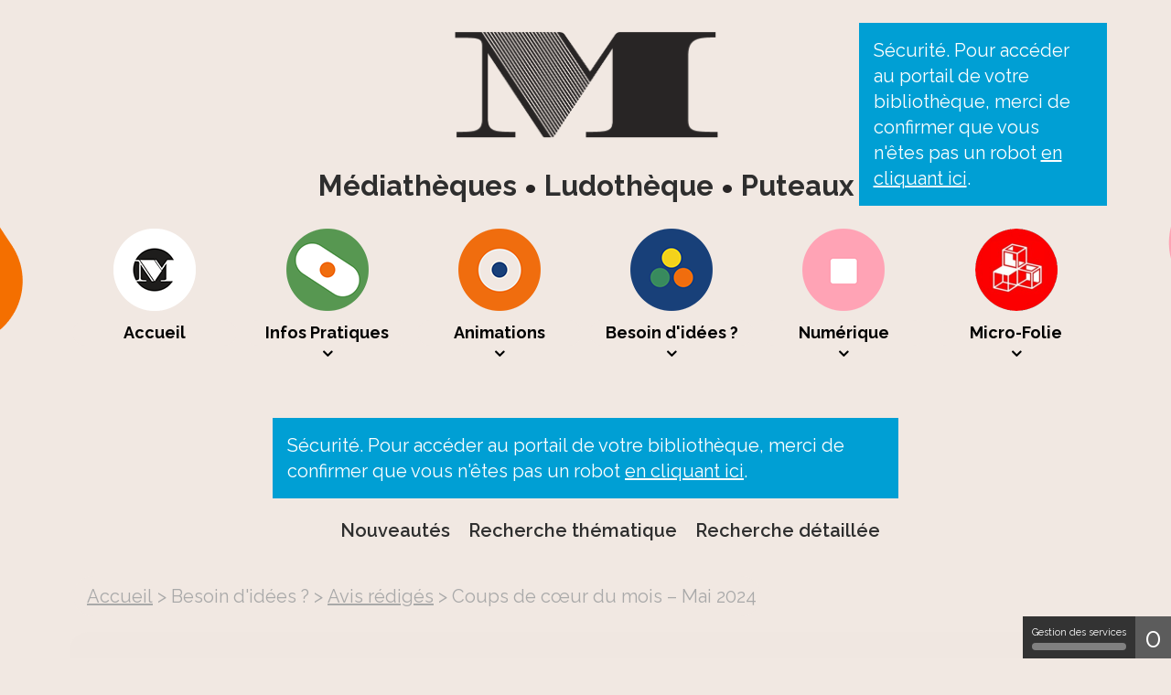

--- FILE ---
content_type: text/html; charset=utf-8
request_url: https://mediatheques.puteaux.fr/besoin-d-idees/coups-de-coeur/288-les-coups-de-coeur-du-mois-mai-2024
body_size: 11223
content:

<!DOCTYPE html>
<html xmlns="http://www.w3.org/1999/xhtml" xml:lang="fr" lang="fr"
	dir="ltr">

<head>
	<base href="https://mediatheques.puteaux.fr/besoin-d-idees/coups-de-coeur/288-les-coups-de-coeur-du-mois-mai-2024" />
	<meta http-equiv="content-type" content="text/html; charset=utf-8" />
	<meta name="twitter:card" content="summary" />
	<meta name="twitter:title" content="Coups de cœur du mois – Mai 2024" />
	<meta name="twitter:image" content="https://mediatheques.puteaux.fr/images/Louise/CoupdeCoeur-abstract-06.jpg" />
	<meta name="twitter:description" content="La sélection de vos médiathécaires et ludothécaires, pour petits et grands !" />
	<meta name="viewport" content="width=device-width, initial-scale=1" />
	<meta property="og:locale" content="fr-FR" />
	<meta property="og:type" content="website" />
	<meta property="og:site_name" content="puteaux" />
	<meta property="og:title" content="Coups de cœur du mois – Mai 2024" />
	<meta property="og:url" content="https://mediatheques.puteaux.fr/besoin-d-idees/coups-de-coeur/288-les-coups-de-coeur-du-mois-mai-2024" />
	<meta property="og:image" content="https://mediatheques.puteaux.fr/images/Louise/CoupdeCoeur-abstract-06.jpg" />
	<meta property="og:description" content="La sélection de vos médiathécaires et ludothécaires, pour petits et grands !" />
	<meta name="description" content="Catalogue Médiathèques Ludothèque Puteaux" />
	<title>Coups de cœur du mois – Mai 2024 - puteaux</title>
	<link href="/templates/c3rb_rgaa/favicon.ico" rel="shortcut icon" type="image/vnd.microsoft.icon" />
	<link href="/media/plg_system_jcepro/site/css/content.min.css?86aa0286b6232c4a5b58f892ce080277" rel="stylesheet" type="text/css" />
	<link href="/media/com_opac/css/com_opac.min.css?bcc22f353c2662dd9e221b9d0970b830" rel="stylesheet" type="text/css" />
	<link href="/templates/c3rb_rgaa/css/template.min.css" rel="stylesheet" type="text/css" />
	<script src="/media/jui/js/jquery.min.js?bcc22f353c2662dd9e221b9d0970b830" type="text/javascript"></script>
	<script src="/media/jui/js/jquery-noconflict.js?bcc22f353c2662dd9e221b9d0970b830" type="text/javascript"></script>
	<script src="/media/jui/js/jquery-migrate.min.js?bcc22f353c2662dd9e221b9d0970b830" type="text/javascript"></script>
	<script src="/media/system/js/caption.js?bcc22f353c2662dd9e221b9d0970b830" type="text/javascript"></script>
	<script src="/media/com_opac/js/jquery1111/inview.min.js?bcc22f353c2662dd9e221b9d0970b830" defer="defer" type="text/javascript"></script>
	<script src="/media/com_opac/js/jquery1111/systemopac.min.js?bcc22f353c2662dd9e221b9d0970b830" defer="defer" type="text/javascript"></script>
	<script src="/templates/c3rb_rgaa/js/target.min.js" type="text/javascript"></script>
	<script src="/media/plg_system_c3rbcookiesblocker/js/tarteaucitron.min.js?bcc22f353c2662dd9e221b9d0970b830" type="text/javascript"></script>
	<script type="text/javascript">
jQuery(window).on('load',  function() {
				new JCaption('img.caption');
			});var uri_root = '/';var msgDisplayTime=5;jQuery(document).ready(function(){
 var Tooltip = jQuery.fn.tooltip.Constructor;
Tooltip.prototype.fixTitle = function (){
var $e = this.$element
if ($e.attr('title') || typeof $e.attr('data-original-title') != 'string') {
$e.attr('data-original-title', $e.attr('title') || '').attr('title', '');
$e.removeAttr('title');
}
}
	jQuery('.hasTooltip').tooltip({"html": true,"container": "body"});
});
	</script>
	<script type="application/ld+json">
{"@context":"http://schema.org","@type":"WebSite","url": "https://mediatheques.puteaux.fr/","potentialAction":{"@type":"SearchAction","target": "https://mediatheques.puteaux.fr/recherche-rapide/rapide/{search_term_string}/0/0","query-input": "required name=search_term_string"}}
	</script>
<!-- Balise meta et autre de la config du site joomla -->

<link rel="apple-touch-icon" sizes="57x57"
      href="/templates/c3rb_rgaa/images/template/favicon/apple-touch-icon-57x57.png">
<link rel="apple-touch-icon" sizes="60x60"
      href="/templates/c3rb_rgaa/images/template/favicon/apple-touch-icon-60x60.png">
<link rel="apple-touch-icon" sizes="72x72"
      href="/templates/c3rb_rgaa/images/template/favicon/apple-touch-icon-72x72.png">
<link rel="apple-touch-icon" sizes="76x76"
      href="/templates/c3rb_rgaa/images/template/favicon/apple-touch-icon-76x76.png">
<link rel="apple-touch-icon" sizes="114x114"
      href="/templates/c3rb_rgaa/images/template/favicon/apple-touch-icon-114x114.png">
<link rel="apple-touch-icon" sizes="120x120"
      href="/templates/c3rb_rgaa/images/template/favicon/apple-touch-icon-120x120.png">
<link rel="apple-touch-icon" sizes="144x144"
      href="/templates/c3rb_rgaa/images/template/favicon/apple-touch-icon-144x144.png">
<link rel="apple-touch-icon" sizes="152x152"
      href="/templates/c3rb_rgaa/images/template/favicon/apple-touch-icon-152x152.png">
<link rel="apple-touch-icon" sizes="180x180"
      href="/templates/c3rb_rgaa/images/template/favicon/apple-touch-icon-180x180.png">
<link rel="icon" type="image/png" href="/templates/c3rb_rgaa/images/template/favicon/favicon-32x32.png"
      sizes="32x32">
<link rel="icon" type="image/png" href="/templates/c3rb_rgaa/images/template/favicon/favicon-194x194.png"
      sizes="194x194">
<link rel="icon" type="image/png" href="/templates/c3rb_rgaa/images/template/favicon/favicon-96x96.png"
      sizes="96x96">
<link rel="icon" type="image/png" href="/templates/c3rb_rgaa/images/template/favicon/android-chrome-192x192.png"
      sizes="192x192">
<link rel="icon" type="image/png" href="/templates/c3rb_rgaa/images/template/favicon/favicon-16x16.png"
      sizes="16x16">
<link rel="manifest" href="/templates/c3rb_rgaa/images/template/favicon/manifest.json">
<link rel="mask-icon" href="/templates/c3rb_rgaa/images/template/favicon/safari-pinned-tab.svg">
<link rel="shortcut icon" href="/templates/c3rb_rgaa/images/template/favicon/favicon.ico">
<meta name="msapplication-TileColor" content="#da532c">
<meta name="msapplication-TileImage" content="/templates/c3rb_rgaa/images/template/favicon/mstile-144x144.png">
<meta name="msapplication-config" content="/templates/c3rb_rgaa/images/template/favicon/browserconfig.xml">
<meta name="theme-color" content="#ffffff">

<!-- lien vers la google font à changer -->
<!-- Theme 1 -->
<!--<link href="https://fonts.googleapis.com/css?family=Josefin+Sans:400,600|Josefin+Slab:400,600" rel="stylesheet">-->
<!-- Theme 2 -->
<!-- <link href="https://fonts.googleapis.com/css?family=Maven+Pro:400,500|Righteous" rel="stylesheet"> -->
<!-- Theme 3 -->
<!-- <link href="https://fonts.googleapis.com/css?family=Gabriela|Nixie+One|Open+Sans:400,600" rel="stylesheet"> -->
<!-- Theme 4 -->
<!-- <link href="https://fonts.googleapis.com/css?family=Abril+Fatface|Buda:300|Dosis:400,600" rel="stylesheet"> -->
<!-- Theme 5 -->
<!-- <link href="https://fonts.googleapis.com/css?family=Lemonada:400,700|Maven+Pro:400,700" rel="stylesheet"> -->

<link rel="preconnect" href="https://fonts.googleapis.com">
<link rel="preconnect" href="https://fonts.gstatic.com" crossorigin>
<link href="https://fonts.googleapis.com/css2?family=Raleway:wght@100;200;400;500;600;700&display=swap" rel="stylesheet">

<!-- Theme 6 -->
<!-- <link href="https://fonts.googleapis.com/css?family=Junge|Open+Sans:400,600" rel="stylesheet"> -->
<!-- Thème 7 -->
<!-- <link href="https://fonts.googleapis.com/css?family=Nunito:400,600|Oswald:300" rel="stylesheet"> -->
<!-- Thème 8 -->
<!-- <link href="https://fonts.googleapis.com/css?family=Andika|Snippet" rel="stylesheet"> -->
<!-- Thème 9 -->
<!-- <link href="https://fonts.googleapis.com/css?family=Open+Sans:400,700|Roboto:900" rel="stylesheet"> -->
<!-- FIN lien vers la google font à changer -->

<!--[if ie]>
<meta content='IE=8' http-equiv='X-UA-Compatible'/>
<![endif]--></head>

				
	
	<body class=" ssmenu4 view-article">
				
		<div class="bloc-container-header">
			<div
				class="container				tmpmodhn				packc3rb container-header  ssmenu4">
				<!-- lien evitement -->
	<nav role="navigation" aria-label="Accès direct">
	<ul class="list	list-unstyled nopadding nomarge">
		<li>
		<a id="evitlnk_menu" class="sr-only sr-only-focusable evit-lnk" href="#Mod1">Accéder au menu principal</a>
	</li>
			<li>
		<a id="evitlnk_ct" class="sr-only sr-only-focusable evit-lnk" href="#content-lnk">Accéder au contenu</a>
	</li>
			
		<li>
			<a id="evitlnk_login" class="sr-only sr-only-focusable evit-lnk" href="#Mod91">Accéder à la connexion</a>
		

	</li>
		

	</ul>
	</nav>
<!-- Fin lien evitement -->
<div class="row">
	<div class="tmpl-header">
		<header role="banner">
							<div class="sr-only">
						<!-- Le H1 est branché sur le titre de la page, il est possible d'avoir ou non le titre du site + le titre de la page dans l'administration : ->Systeme -> configuration -> Nom du site dans les titres   -->
				<h1>
									Coups de cœur du mois – Mai 2024 - puteaux								</h1>
				</div><!-- fin col-xs-12 col-sm-12 col-md-12 col-lg-12 /OU/ sr-only -->
			<!-- position 1 -->
						<!-- fin position 1 -->
			<!-- position 2 -->
							<div class="col-xs-12 col-sm-12 col-md-12 col-lg-12">
					<div class="row">
						<div class="pos-2">
										<div class="col-xs-12 col-sm-3 col-md-3 col-lg-3 ">
		
	<div id="Mod91" class="moduletable mod-connexion">

						<aside role="complementary">
		
		
		
		
					<h2 class='sr-only'>				<span id="label91">Mon compte</span>
					</h2>		
	
						<div class="modcontent">
				<div class="alert alert-info">Sécurité. Pour accéder au portail de votre bibliothèque, merci de confirmer que vous n'êtes pas un robot <a href="javascript:void(0)" class="hasTooltip" title="Afficher la fonctionnalité de connexion" data-robot="unlock" data-token="a0ec4c84d4505726d97d1b0d7c9ff2ac">en cliquant ici</a>.</div>				<div class="clearfix"></div>
			</div>

						</aside>
		
		
		
			</div>
					</div>
					<div class="col-xs-12 col-sm-12 col-md-12 col-lg-12 ">
		
	<div id="Mod134" class="moduletable  mod-entete hidden-xs">

						<aside role="note">
		
		
		
		
					<h2 class='sr-only'>				<span id="label134">En-tête du site</span>
					</h2>		
	
						<div class="modcontent">
				

<div class="custom mod-entete hidden-xs"  >
	<h1 class=""><a href="/" title="Médiathèques - Ludothèque - Puteaux"><img src="/images/template_rgaa/logo_M_puteaux_gris.png" alt="" width="290" height="116" style="margin: 25px auto 5px; display: block;" title="Médiathèques - Ludothèque - Puteaux" /> <span class="soustitre">Médiathèques</span> <span class="soustitre">Ludothèque</span> <span class="soustitre">Puteaux</span> </a></h1></div>
				<div class="clearfix"></div>
			</div>

						</aside>
		
		
		
			</div>
					</div>
		
						</div>
					</div>
				</div>
						<!-- fin position 2 -->
			<!-- position 3 -->
							<div class="col-xs-12 col-sm-12 col-md-12 col-lg-12">
					<div class="row">
						<div class="pos-3">
										<div class="col-xs-12 col-sm-12 col-md-12 col-lg-12 ">
		
	<div id="Mod1" class="moduletable  mod-menu _menu megamenu">

				
				
		
		
					<h2 class='sr-only'>				<span id="label1">Menu principal</span>
					</h2>		
	
						<div class="modcontent">
				<div class="defaultmega navbar navbar-default " id="menu-lnk 1">
  <div class="row-fluid ">
    <!-- Brand and toggle get grouped for better mobile display -->
    <div class="navbar-header">
      <button type="button" class="navbar-toggle collapsed" data-toggle="collapse" data-target="#collapse1">
        <span class="sr-only">Ouvrir la navigation</span>
        <span class="icon-bar"></span>
        <span class="icon-bar"></span>
        <span class="icon-bar"></span>
      </button>
    </div>

    <!-- Collect the nav links, forms, and other content for toggling -->
    <div class="collapse navbar-collapse menuhoryzontal" id="collapse1">
	<ul class="nav navbar-nav menu" role="menubar">
		<li class="item-101" role="menuitem"><a  href="/" ><img alt="" class="margeright" aria-hidden="true" src="/images/template_rgaa/accueil.png" /><span class="image-title">Accueil</span> </a>
</li><li class="item-427 deeper parent" role="menuitem">	


<a class="dropdown-toggle" data-toggle="dropdown" href="#" role="button" aria-haspopup="true" aria-expanded="false">
	<span class="separator" >
		<img alt="" class="margeright" aria-hidden="true" src="/images/template_rgaa/infos-pratiques.png" /><span class="image-title">Infos Pratiques</span> 	</span>
</a>
<ul class="nav-child dropdown-menu multi-level" role="menu" aria-labelledby=""><li class="item-585" role="menuitem"><a  href="/infos-pratiques/inscription-et-emprunt" >Inscription et Emprunt</a>
</li><li class="item-537" role="menuitem"><a  href="/infos-pratiques/le-reseau" >Le réseau</a>
</li><li class="item-538" role="menuitem"><a  href="/infos-pratiques/horaires-et-acces" >Horaires et accès</a>
</li><li class="item-539" role="menuitem"><a  href="/infos-pratiques/actualites" >Actualités</a>
</li></ul></li><li class="item-339 deeper parent" role="menuitem">	


<a class="dropdown-toggle" data-toggle="dropdown" href="#" role="button" aria-haspopup="true" aria-expanded="false">
	<span class="separator" >
		<img alt="" class="margeright" aria-hidden="true" src="/images/template_rgaa/agenda.png" /><span class="image-title">Animations</span> 	</span>
</a>
<ul class="nav-child dropdown-menu multi-level" role="menu" aria-labelledby=""><li class="item-502" role="menuitem"><a  href="/animations/animations-a-venir" >Animations à venir</a>
</li><li class="item-503" role="menuitem"><a  href="/animations/animations-passees" >Animations passées</a>
</li><li class="item-501" role="menuitem"><a  href="/animations/animations-regulieres" >Animations régulières</a>
</li></ul></li><li class="item-338 active deeper parent" role="menuitem">	


<a class="dropdown-toggle" data-toggle="dropdown" href="#" role="button" aria-haspopup="true" aria-expanded="false">
	<span class="separator" title="Besoin d'idées ? - Page active">
		<img alt="" class="margeright" aria-hidden="true" src="/images/template_rgaa/besoin-idees.png" /><span class="image-title">Besoin d'idées ?</span> 	</span>
</a>
<ul class="nav-child dropdown-menu multi-level" role="menu" aria-labelledby=""><li class="item-504" role="menuitem"><a  href="/besoin-d-idees/recherche-par-genre" >Recherche par genre</a>
</li><li class="item-6710" role="menuitem"><a  href="/besoin-d-idees/selections-thematiques" >Sélections thématiques</a>
</li><li class="item-162" role="menuitem"><a  href="/besoin-d-idees/liste-des-coups-de-coeur" >Coups de cœur</a>
</li><li class="item-494 current active" role="menuitem"><a  href="/besoin-d-idees/coups-de-coeur" title="Avis rédigés - Page active">Avis rédigés</a>
</li></ul></li><li class="item-340 deeper parent" role="menuitem">	


<a class="dropdown-toggle" data-toggle="dropdown" href="#" role="button" aria-haspopup="true" aria-expanded="false">
	<span class="separator" >
		<img alt="" class="margeright" aria-hidden="true" src="/images/template_rgaa/numerique.png" /><span class="image-title">Numérique</span> 	</span>
</a>
<ul class="nav-child dropdown-menu multi-level" role="menu" aria-labelledby=""><li class="item-497" role="menuitem"><a  href="/numerique/europresse" >Europresse</a>
</li><li class="item-498" role="menuitem"><a  href="/numerique/toutapprendre" >ToutApprendre</a>
</li><li class="item-6708" role="menuitem"><a  href="/numerique/ebooks" >Ebooks</a>
</li><li class="item-6709" role="menuitem"><a  href="/numerique/liseuses" >Liseuses</a>
</li></ul></li><li class="item-7421 deeper parent" role="menuitem">	


<a class="dropdown-toggle" data-toggle="dropdown" href="#" role="button" aria-haspopup="true" aria-expanded="false">
	<span class="separator" >
		<img alt="" class="margeright" aria-hidden="true" src="/images/Fonds_menu_MF_90x90.png" /><span class="image-title">Micro-Folie</span> 	</span>
</a>
<ul class="nav-child dropdown-menu multi-level" role="menu" aria-labelledby=""><li class="item-7469" role="menuitem"><a  href="/micro-folie/quest-ce-quune-micro-folie" >Qu'est-ce qu'une Micro-Folie ?</a>
</li><li class="item-7470" role="menuitem"><a  href="/micro-folie/infos-pratiques-micro-folie" >Infos pratiques Micro-Folie</a>
</li><li class="item-7509" role="menuitem"><a  href="/micro-folie/programmation-micro-folie" >Programmation Micro-Folie</a>
</li></ul></li></ul>
		</div>
	</div>
	<div class="clearfix"></div>
</div>				<div class="clearfix"></div>
			</div>

				
				
		
			</div>
					</div>
					<div class="col-xs-12 col-sm-12 col-md-12 col-lg-12 ">
		
	<div id="Mod123" class="moduletable  mod-entete visible-xs-block">

						<aside role="note">
		
		
		
		
					<h2 class='sr-only'>				<span id="label123">En-tête du site (xs)</span>
					</h2>		
	
						<div class="modcontent">
				

<div class="custom mod-entete visible-xs-block"  >
	<h1 class=""><a href="/" title="Médiathèques - Ludothèque - Puteaux"><img src="/images/template_rgaa/logo_M_puteaux_gris.png" alt="" width="290" height="116" style="margin: 25px auto 5px; display: block;" title="Médiathèques - Ludothèque - Puteaux" /> <span class="soustitre">Médiathèques</span> <span class="soustitre">Ludothèque</span> <span class="soustitre">Puteaux</span> </a></h1></div>
				<div class="clearfix"></div>
			</div>

						</aside>
		
		
		
			</div>
					</div>
		
						</div>
					</div>
				</div>
						<!-- fin position 3 -->
			<div class="clearfix"></div>
		</header>
	</div>
</div><!-- Fin row -->

			</div>
		</div>

		<div class="bloc-container-top">
			<div
				class="container				tmpmodhn				packc3rb container-top  ssmenu4">
				<div class="row"><!-- Start row -->
	<div class="tmpl-top">	
			<!-- position-4 -->
							<div class="col-xs-12 col-sm-12 col-md-12 col-lg-12">
					<div class="row">
						<div class="pos-4">
										<div class="col-xs-12 col-sm-12 col-md-12 col-lg-12 ">
		
	<div id="Mod133" class="moduletable  mod-rech-simple">

						<aside role="complementary">
		
		
		
		
					<h2 class='sr-only'>				<span id="label133">Recherche simple</span>
					</h2>		
	
						<div class="modcontent">
				<div class="alert alert-info">Sécurité. Pour accéder au portail de votre bibliothèque, merci de confirmer que vous n'êtes pas un robot <a href="javascript:void(0)" class="hasTooltip" title="Afficher la fonctionnalité de recherche" data-robot="unlock" data-token="a0ec4c84d4505726d97d1b0d7c9ff2ac">en cliquant ici</a>.</div>				<div class="clearfix"></div>
			</div>

						</aside>
		
		
		
			</div>
					</div>
					<div class="col-xs-12 col-sm-12 col-md-12 col-lg-12 ">
		
	<div id="Mod131" class="moduletable  mod-recherches">

				
				
		
		
					<h2 class='sr-only'>				<span id="label131">Liens de recherche</span>
					</h2>		
	
						<div class="modcontent">
				<div class="navbar navbar-default noburger" id="menu-lnk131">
	<div class="row-fluid ">
		<!-- Collect the nav links, forms, and other content for toggling -->
		<div class="menuhoryzontal" id="collapse131">
			<ul class="nav navbar-nav menu" role="menubar">
				<li class="item-423" role="menuitem"><a  href="/recherche-detaillee" >Recherche détaillée</a></li><li class="item-424" role="menuitem"><a  href="/besoin-d-idees/recherche-par-genre" >Recherche thématique</a></li><li class="item-425" role="menuitem"><a  href="/nouveautes" >Nouveautés</a></li></ul>
</div>
</div>
<div class="clearfix"></div>
</div>				<div class="clearfix"></div>
			</div>

				
				
		
			</div>
					</div>
		
						</div>
					</div>
				</div>
						<!-- fin position-4 -->
			<!-- position-5 -->
						<!-- fin position-5 -->
			<!-- position-6 -->
							<div class="col-xs-12 col-sm-12 col-md-12 col-lg-12">
					<div class="row">
						<div class="pos-6">
										<div class="col-xs-12 col-sm-12 col-md-12 col-lg-12 ">
		
	<div id="Mod17" class="moduletable  mod-breadcrumbs">

				
				
		
		
					<h2 class='sr-only'>				<span id="label17">Fil de navigation</span>
					</h2>		
	
						<div class="modcontent">
				
<nav aria-label="Fil de navigation">
	<p id="breadcrumblabel" class="hidden">Vous êtes ici : </p>
	<ul class="pull-left breadcrumb mod-breadcrumbs" itemscope itemtype="http://schema.org/BreadcrumbList">
				<li itemprop="itemListElement" itemscope itemtype="http://schema.org/ListItem" role="menuitem" >
			<meta itemprop="position" content="1" />
							<a itemprop="item" href="/" title="Accéder à la page : Accueil">
						<span class="breadnolink" itemprop="name">Accueil</span>
							</a>
					</li>
							>							<li itemprop="itemListElement" itemscope itemtype="http://schema.org/ListItem" role="menuitem" >
			<meta itemprop="position" content="1" />
						<span class="breadnolink" itemprop="name">Besoin d'idées ?</span>
					</li>
							>							<li itemprop="itemListElement" itemscope itemtype="http://schema.org/ListItem" role="menuitem" >
			<meta itemprop="position" content="1" />
							<a itemprop="item" href="/besoin-d-idees/coups-de-coeur" title="Accéder à la page : Avis rédigés">
						<span class="breadnolink" itemprop="name">Avis rédigés</span>
							</a>
					</li>
							>							<li itemprop="itemListElement" itemscope itemtype="http://schema.org/ListItem" role="menuitem"  class="active">
			<meta itemprop="position" content="1" />
						<span class="breadnolink" itemprop="name">Coups de cœur du mois – Mai 2024</span>
					</li>
						</ul>
</nav>
				<div class="clearfix"></div>
			</div>

				
				
		
			</div>
					</div>
		
						</div>
					</div>
				</div>
						<!-- fin position-6 -->
			<div class="clearfix"></div>
	</div>
</div><!-- Fin row -->			</div>
		</div>

		<div class="bloc-container-content">
			<div
				class="container				tmpmodhn				packc3rb container-content  ssmenu4">
				<!-- Calcul taille colonne centrale (gauche / centre / droite) -->
<div class="row">
	<div class="tmpl-content">
		<!-- Col gauche -->
				<!-- Fin Col gauche -->
		<!-- Col centre -->
		<div id="content-lnk" class="col-xs-12 col-sm-12 col-md-12 col-lg-12" >
			<div class="row">
		<!-- position-9 -->
				<!-- fin position-9 -->
		<!-- position-10 -->
				<!-- fin position-10 -->
		<!-- position-11 -->
				<!-- fin position-11 -->
		<div class="clearfix"></div>

<!-- position-11a -->
		<!-- fin position-11a -->
<!-- position-11b -->
		<!-- fin position-11b -->
</div><!-- Fin row -->			<div class="colctre">
				<main role="main">
					<!-- Le contenu principal injecte par joomla -->
					<div class="item-page ssmenu4" itemscope itemtype="https://schema.org/Article">
	<meta itemprop="inLanguage" content="fr-FR" />
		<div class="page-header">
		<h2>Avis rédigés</h2><!-- modif tmpl -->
	</div>
	
		
	                         	
<div class="posinh"><article role="main">	<header>        			<div class="page-header">
							<h3 itemprop="name">
														<a href="/besoin-d-idees/coups-de-coeur/288-les-coups-de-coeur-du-mois-mai-2024" itemprop="url"> Coups de cœur du mois – Mai 2024</a>
												</h3>
			
											</div>
	
							<div class="icons">
						<div class="btn-group pull-right">
				<a title="Outils" class="btn btn-default dropdown-toggle hasTooltip" data-toggle="dropdown" href="#">
				<span class="glyphicon glyphicon-cog"></span>
				<span class="sr-only">Ouvrir le panel d'outils</span>
				</a>

								<ul class="dropdown-menu">
											<li class="print-icon">
												<a href="/besoin-d-idees/coups-de-coeur/288-les-coups-de-coeur-du-mois-mai-2024?tmpl=component&amp;print=1&amp;layout=default&amp;page=" title="Envoyer par email l'article" onclick="window.open(this.href,'win2','status=no,toolbar=no,scrollbars=yes,titlebar=no,menubar=no,resizable=yes,width=640,height=480,directories=no,location=no'); return false;" rel="nofollow"><span class="glyphicon glyphicon-print"></span> Imprimer</a>						</li>
																			</ul>
			</div>
			</div>
			
		
	
	
				
						
		
		<div class="pull-none item-image"> <img
	 src="/images/Louise/CoupdeCoeur-abstract-06.jpg" alt="" itemprop="image"/> </div>
		<div class="clearfix"></div>
			</header><div class="row">	<div class="col-sm-12">		<div itemprop="articleBody">
			<p style="text-align: left;">La sélection de vos médiathécaires et ludothécaires, pour petits et grands&nbsp;!</p>
 
<p style="text-align: center;">&nbsp;</p>
<h2 style="text-align: center;"><strong>Minigolf</strong></h2>
<h2 style="text-align: center;">de Lisa Laubreaux&nbsp;</h2>
<p style="text-align: center;">&nbsp;<em>Livre-jeu à partir de 4 ans</em>&nbsp;</p>
<p style="text-align: center;"><img src="/images/Louise/Minigolf.jpg" alt="" width="200" height="282" style="margin-top: 5px; margin-bottom: 5px;" data-alt="Minigolf" /></p>
<p>Une « histoire dont tu es le héros » des plus originales, ludique et drôle ! <br />Le jeune lecteur incarne ici une balle de golf restée sur la ligne de départ et qui cherche à rejoindre en fin de journée les autres balles qui elles, ont fini leur parcours et sont arrivées au Château.<br />Mais le chemin est rempli d’embuches : marre, chien, cactus, village hippie, labyrinthe…<br />Prise de risques, prudence, patience, ou simple pause… ? Ce sera au jeune héros de faire le meilleur choix ! <br />Un livre plein d’humour et de rebondissements !</p>
<p><em>Catherine</em></p>
<p>&nbsp;</p>
<h2 style="text-align: center;"><strong>Coco et moumouche</strong></h2>
<h2 style="text-align: center;">de Mathis</h2>
<p style="text-align: center;"><em>Première BD à partir de 3-4 ans</em></p>
<p><img src="/images/Louise/IMAGE_Coco_et_moumouche.jpg" alt="IMAGE Coco et moumouche" width="200" height="247" style="margin: 5px auto; display: block;" /></p>
<p>Coco commence avec enthousiasme un jeu de construction. Très vite, la tour qu’il bâtit est plus grande que lui. Coco va donc chercher un escabeau. Mais lorsqu’il revient, sa création s’est effondrée&nbsp;! Coco recommence. Et rebelote&nbsp;: alors qu’il est allé chercher une pince pour poursuivre sa construction, celle-ci s’est de nouveau écroulée&nbsp;à son retour&nbsp;! Mais que se passe-t-il en l’absence de Coco&nbsp;?</p>
<p>Une chouette BD sans texte, signée Mathis, qui aborde avec humour l’importance de la persévérance et de l’entraide.</p>
<p><em>Louise</em></p>
<aside>
<div class="alert alert-info">La collection <strong>Minibulles</strong> chez <strong>Nathan</strong> aborde des thèmes proches des préoccupations des petits dans de jolis formats courts. Les styles graphiques proposés sont variés, à l’image des auteurs réputés édités dans cette collection. A découvrir aussi la très jolie BD <strong><em>Le Fil</em> </strong>de <strong>Sandrine Kao</strong>&nbsp;!<br /><strong>Pour découvrir les premières BD</strong>, rendez-vous dans la rubrique "Sélections thématiques"<strong> :&nbsp;<a href="/besoin-d-idees/selections-thematiques/291-les-premieres-bd" target="_self">https://mediatheques.puteaux.fr/besoin-d-idees/selections-thematiques/291-les-premieres-bd</a></strong></div>
</aside>
<p>&nbsp;</p>
<h2 style="text-align: center;"><strong>A voix haute</strong></h2>
<h2 style="text-align: center;">de Stéphane De Freitas</h2>
<p style="text-align: center;"><em>Film documentaire</em></p>
<p style="text-align: center;"><img src="/images/Louise/IMAGE_A_voix_haute.jpg" alt="" width="200" height="272" data-alt="IMAGE A voix haute" /></p>
<p>Ecrit et réalisé par Stéphane De Freitas, ce film présente le concours d’éloquence « Eloquencia » organisé en 2012 par l’université de Saint Denis.</p>
<p>Coachés tour à tour par un avocat, un professeur de chant, de théâtre et de poésie slam, un groupe d’étudiants s’initie à l’art du discours.</p>
<p>L’engagement, l’énergie et la formidable détermination de ces jeunes bousculent les stéréotypes sur les banlieues. On y voit aussi comment la prise de parole peut permettre de s’affirmer et d’acquérir de la confiance en soi.</p>
<p>A l’heure du grand oral du baccalauréat, ce documentaire passionnant peut aussi s’avérer riche d’enseignement.</p>
<p><em>Catherine</em></p>
<p>&nbsp;</p>
<h2 style="text-align: center;"><strong>Du thé pour les fantômes</strong></h2>
<h2 style="text-align: center;">de Chris Vuklisevic</h2>
<p style="text-align: center;"><em>Roman fantastique</em></p>
<p style="text-align: center;"><img src="/images/Louise/Du_Thé_pour_les_fantômes.jpg" alt="" width="200" height="293" style="margin-top: 5px; margin-bottom: 5px;" data-alt="Du Thé pour les fantômes" /></p>
<p>La forme de ce roman pourrait vous déstabiliser : vous êtes à Nice, en vacances. Vous vous êtes réfugié dans un salon de thé pour échapper à une averse et un habitué s’installe à votre table pour vous raconter l’histoire de la patronne. A bien y regarder, ce lieu vous apparaît soudain étrange. En effet, les tasses semblent se lever toutes seules…<br />Un conseil : suivez le guide. Laissez-vous entrainer par le conteur, faites-lui confiance.<br /><br />Cette histoire se déroule en Provence, autour de Nice. Elle raconte la vie de la mystérieuse Carmine et de ses deux filles jumelles, Félicitée et Egonia. A la mort de leur mère, celles-ci partent en quête de son fantôme pour tenter d'en comprendre la vie et d'éclairer la leur.<br /><br />Cette enquête fantastique, pleine de suspense, est une métaphore réussie de la complexité de l'âme humaine, des relations familiales et du poids de ce qui se transmet au fil des générations.<br />Un récit captivant et vibrant à l’univers symbolique réussi.</p>
<p><em>Louise</em><br /><br /></p>
<div class="alert alert-info" style="text-align: left;">Pour en apprendre plus sur cette jeune autrice prometteuse, nous vous conseillons la lecture de l'interview menée par l’association Elbakin.net&nbsp;: <a href="http://www.elbakin.net/interview/exclusive/Une-tasse-de-the-avec-Chris-Vuklisevic"></a><a href="http://www.elbakin.net/interview/exclusive/Une-tasse-de-the-avec-Chris-Vuklisevic" target="_self">http://www.elbakin.net/interview/exclusive/Une-tasse-de-the-avec-Chris-Vuklisevic</a></div>
<p style="text-align: center;"><strong>&nbsp;</strong></p>
<h2 style="text-align: center;"><strong>La manche</strong></h2>
<h2 style="text-align: center;">de Max de Paz</h2>
<p style="text-align: center;"><em>Roman</em></p>
<p style="text-align: center;"><img src="/images/Louise/IMAGE_La_manche.jpg" alt="" width="200" height="293" style="margin-top: 5px; margin-bottom: 5px;" data-alt="IMAGE La manche" /></p>
<p><em>La manche</em> est l’histoire d’un jeune homme de vingt ans, qu’une succession de malheurs a amené à habiter les rues, particulièrement celles du Vème arrondissement de Paris. Avec réalisme, avec des touches de douleurs et de douceurs, nous vivons auprès de lui toute sa vie : ses déboires, ses amis et complices, son quotidien et sa survie. L’auteur raconte l’enfer de la faim, de la rue, de la honte : une véritable immersion dans le monde d’un SDF.<br /><br />Mais un bouleversement peut aussi en entraîner un autre avec la rencontre d’Elise, une « sans-abri » comme lui, qui va lui faire découvrir la poésie et l’amour. Une rencontre décisive qui amène notre personnage à un dilemme : a-t-il encore envie d’être à la rue ou souhaite-t-il en sortir par amour ?<br /><br />Max de Paz, la vingtaine comme son personnage, cherche le réalisme au travers de son écriture. Un vrai voyage auprès d’un sans-abri comme nous en rencontrons tous les jours, invisible mais présent. Un très beau texte à lire où « la manche » n’est pas seulement un geste anodin mais aussi une histoire, une épreuve, un roman de vie.<br /><br /><em>Frédéric<br /><br /></em></p>
<div class="alert alert-info"><strong>Max de Paz</strong> est un <strong>jeune romancier français</strong>. Il vit et a étudié à Paris, dans le Vème arrondissement qui lui a servi de décor pour ce premier roman. C’est la rencontre avec plusieurs SDF, et plus particulièrement la mort touchante de l’un d’entre eux, qui l'a poussé à écrire ce roman. Un ouvrage qui dépeint une réalité mais aussi une violence de notre quotidien : la misère humaine.<strong> <br /></strong></div>		</div>
	</div>	
									
</div></article></div></div>
					<div class="clearfix"></div>
				</main>
			</div>
			<div class="row">
		<!-- position-12 -->
				<!-- fin position-12 -->
		<!-- position-13 -->
				<!-- fin position-13 -->
		<!-- position-14 -->
				<!-- fin position-14 -->
		<div class="clearfix"></div>
</div><!-- Fin row -->		</div>
	<!-- Fin Col centre -->
	<!-- Col de droite -->
		<!-- Fin Col de droite -->
	<div class="clearfix"></div>
	</div>
</div>			</div>
		</div>

		<div class="bloc-container-bottom">
			<div
				class="container				tmpmodhn				packc3rb container-bottom  ssmenu4">
				<div class="row">
	<div class="tmpl-bottom">
				</div>
</div>			</div>
		</div>

		<div class="bloc-container-footer">
			<div
				class="container				tmpmodhn				packc3rb container-footer  ssmenu4">
				<div class="row">
	<div class="tmpl-footer">
					<div class="col-xs-12 col-sm-12 col-md-12 col-lg-12">
			<div class="row">
				<div class="pos-20">
								<div class="col-xs-12 col-sm-12 col-md-12 col-lg-12 ">
		
	<div id="Mod115" class="moduletable  mod-adresse-footer">

						<aside role="note">
		
		
		
		
					<h2 class='sr-only'>				<span id="label115">Adresse pied de page</span>
					</h2>		
	
						<div class="modcontent">
				

<div class="custom mod-adresse-footer"  >
	<p style="text-align: center;">Médiathèques - Ludothèque - Puteaux<br /> 122 rue de la république<br /> 92800 Puteaux<br /> Tél. <a href="tel:+330140902150">01 40 90 21 50</a></p>
<p class="reseaux" style="text-align: center;"><a href="https://www.facebook.com/mediathequesludoputeaux/" target="_blank" rel="noopener" title="Page Facebook de la médiathèque - ouverture dans un autre onglet"><i class="fa fa-facebook-official fa-2x" aria-hidden="true"></i></a> <!--  <a href="#" target="_blank" rel="noopener" title="Page Twitter de la médiathèque - ouverture dans un autre onglet"><i class="fa fa-twitter fa-2x" aria-hidden="true"></i></a> --> <a href="https://www.instagram.com/villeputeaux/" target="_blank" rel="noopener" title="Page Instagram de la médiathèque - ouverture dans un autre onglet"><i class="fa fa-instagram fa-2x" aria-hidden="true"></i></a> <!--  <a href="#" target="_blank" rel="noopener" title="Page Youtube de la médiathèque - ouverture dans un autre onglet"><i class="fa fa-youtube-play fa-2x" aria-hidden="true"></i></a> <a href="#" target="_blank" rel="noopener" title="Page Linkedin de la médiathèque - ouverture dans un autre onglet"><i class="fa fa-linkedin fa-2x" aria-hidden="true"></i></a>--></p></div>
				<div class="clearfix"></div>
			</div>

						</aside>
		
		
		
			</div>
					</div>
					<div class="col-xs-12 col-sm-12 col-md-12 col-lg-12 ">
		
	<div id="Mod158" class="moduletable  logofooter">

						<aside role="note">
		
		
		
		
					<h2 class='sr-only'>				<span id="label158">Logos Footer</span>
					</h2>		
	
						<div class="modcontent">
				

<div class="custom logofooter"  >
	<p><a href="/" target="_self"><img src="/images/template_rgaa/logo_M_puteaux_blanc_mini.png" alt="logo M puteaux blanc mini" width="102" height="40" style="margin-top: 5px; margin-right: 5px; margin-bottom: 5px; float: left;" /></a><a href="https://www.puteaux.fr/" target="_blank" rel="noopener"><img src="/images/template_rgaa/logo_ville_puteaux_blanc.png" alt="logo ville puteaux blanc" width="141" height="38" style="margin-top: 5px; margin-right: 5px; margin-bottom: 5px; float: left;" /></a><a href="https://www.hauts-de-seine.fr/" target="_blank" rel="noopener"><img src="/images/template_rgaa/logo-hauts-de-seine-dept-blanc.png" alt="puteaux CG92" width="78" height="82" style="margin-top: 5px; margin-right: 5px; margin-bottom: 5px; float: left;" /></a></p></div>
				<div class="clearfix"></div>
			</div>

						</aside>
		
		
		
			</div>
					</div>
					<div class="col-xs-12 col-sm-12 col-md-12 col-lg-12 ">
		
	<div id="Mod96" class="moduletable  mod-menu-footer">

				
				
		
		
					<h2 class='sr-only'>				<span id="label96">Menu pied de page</span>
					</h2>		
	
						<div class="modcontent">
				<div class="navbar navbar-default noburger" id="menu-lnk96">
	<div class="row-fluid ">
		<!-- Collect the nav links, forms, and other content for toggling -->
		<div class="menuhoryzontal" id="collapse96">
			<ul class="nav navbar-nav menu" role="menubar">
				<li class="item-5388" role="menuitem"><a  href="/portail/mentions-legales" >Mentions légales</a></li><li class="item-6033" role="menuitem"><a  href="/portail/accessibilite" >Accessibilité</a></li><li class="item-5389" role="menuitem"><a  href="/portail/plan-du-site" >Plan du site</a></li><li class="item-5390" role="menuitem"><a  href="/portail/gestion-des-cookies" >Gestion des cookies</a></li><li class="item-426" role="menuitem"><a  href="/nous-contacter" >Nous contacter</a></li></ul>
</div>
</div>
<div class="clearfix"></div>
</div>				<div class="clearfix"></div>
			</div>

				
				
		
			</div>
					</div>
					<div class="col-xs-12 col-sm-12 col-md-12 col-lg-12 ">
		
	<div id="Mod157" class="moduletable  mod-signature">

						<aside role="note">
		
		
		
		
					<h2 class='sr-only'>				<span id="label157">Signature C3rb</span>
					</h2>		
	
						<div class="modcontent">
				

<div class="custom mod-signature"  >
	<p>Propulsé par le <a href="https://c3rb.com/fr/notre-offre-produits/portails-orphee" target="_blank" rel="noopener" title="Portail Orphée - ouverture dans un nouvel onglet"><span>Portail Orphée</span></a> &amp; <span>Joomla!</span> / Hébergé &amp; conçu par <a href="https://c3rb.com" target="_blank" rel="noopener" title="C3rb informatique - ouverture dans un nouvel onglet"><span>C3rb Informatique</span></a></p></div>
				<div class="clearfix"></div>
			</div>

						</aside>
		
		
		
			</div>
					</div>
		
				</div>
			</div>
		</div>
		</div>
</div>
<!-- Bloc bas -->			</div>
		</div>

		
				<script src="/templates/c3rb_rgaa/js/template.min.js" type="text/javascript" defer></script>
	<script type="text/javascript">tarteaucitronCustomText = {'middleBarHead': '☝ 🍪','adblock': 'Bonjour! Ce site joue la transparence et vous donne le choix des services tiers à activer.','adblock_call': 'Merci de désactiver votre adblocker pour commencer la personnalisation.','reload': 'Recharger la page','alertBigScroll': 'En continuant de défiler,','alertBigClick': 'En poursuivant votre navigation,','alertBig': 'vous acceptez l\'utilisation de services tiers pouvant installer des cookies','alertBigPrivacy': 'Ce site utilise des cookies et vous donne le contrôle sur ce que vous souhaitez activer','alertSmall': 'Gestion des services','acceptAll': 'OK, tout accepter','personalize': 'Personnaliser','close': 'Fermer','privacyUrl': 'Politique de confidentialité','all': 'Préférences pour tous les services','info': 'Protection de votre vie privée','disclaimer': 'En autorisant ces services tiers, vous acceptez le dépôt et la lecture de cookies et l\'utilisation de technologies de suivi nécessaires à leur bon fonctionnement.','allow': 'Autoriser','deny': 'Interdire','noCookie': 'Ce service ne dépose aucun cookie.','useCookie': 'Ce service peut déposer','useCookieCurrent': 'Ce service a déposé','useNoCookie': 'Ce service n\'a déposé aucun cookie.','more': 'En savoir plus','source': 'Voir le site officiel','credit': 'Gestion des cookies par tarteaucitron.js','noServices': 'Ce site n\'utilise aucun cookie nécessitant votre consentement.','toggleInfoBox': 'Afficher/masquer les informations sur le stockage des cookies','title': 'Panneau de gestion des cookies','cookieDetail': 'Détail des cookies','ourSite': 'sur notre site','newWindow': '(nouvelle fenêtre)','allowAll': 'Autoriser tous les cookies','denyAll': 'Interdire tous les cookies','fallback': 'est désactivé.','mandatoryTitle': 'Cookies obligatoires','mandatoryText': 'Ce site utilise des cookies nécessaires à son bon fonctionnement qui ne peuvent pas être désactivés.','ads': { 'title' : 'Régies publicitaires', 'detail' : 'Les régies publicitaires permettent de générer des revenus en commercialisant les espaces publicitaires du site.'},'analytic': { 'title' : 'Mesure d\'audience', 'detail' : 'Les services de mesure d\'audience permettent de générer des statistiques de fréquentation utiles à l\'amélioration du site.'},'social': { 'title' : 'Réseaux sociaux', 'detail' : 'Les réseaux sociaux permettent d\'améliorer la convivialité du site et aident à sa promotion via les partages.'},'video': { 'title' : 'Vidéos', 'detail' : 'Les services de partage de vidéo permettent d\'enrichir le site de contenu multimédia et augmentent sa visibilité.'},'comment': { 'title' : 'Commentaires', 'detail' : 'Les gestionnaires de commentaires facilitent le dépôt de vos commentaires et luttent contre le spam.'},'support': { 'title' : 'Support', 'detail' : 'Les services de support vous permettent d\'entrer en contact avec l\'équipe du site et d\'aider à son amélioration.'},'api': { 'title' : 'APIs', 'detail' : 'Les APIs permettent de charger des scripts : géolocalisation, moteurs de recherche, traductions, ...'},'other': { 'title' : 'Autre', 'detail' : 'Services visant à afficher du contenu web.'},};tarteaucitron.init({"hashtag": "#tarteaucitron","highPrivacy": true,"orientation": "top","adblocker": false,"showAlertSmall": true,"cookieslist": true,"removeCredit": true,"showIcon": false,"iconPosition": "BottomRight","showDetailsOnClick": false,"bodyPosition": "top",});</script></body>
	
</html>

--- FILE ---
content_type: text/css
request_url: https://mediatheques.puteaux.fr/templates/c3rb_rgaa/css/template.min.css
body_size: 73179
content:
/*! normalize.css v3.0.3 | MIT License | github.com/necolas/normalize.css */html{font-family: sans-serif;-ms-text-size-adjust: 100%;-webkit-text-size-adjust: 100%}body{margin: 0}article,aside,details,figcaption,figure,footer,header,hgroup,main,menu,nav,section,summary{display: block}audio,canvas,progress,video{display: inline-block;vertical-align: baseline}audio:not([controls]){display: none;height: 0}[hidden],template{display: none}a{background-color: transparent}a:active,a:hover{outline: 0}abbr[title]{border-bottom: 1px dotted}b,strong{font-weight: bold}dfn{font-style: italic}h1{font-size: 2em;margin: .67em 0}mark{background: #ff0;color: #000}small{font-size: 80%}sub,sup{font-size: 75%;line-height: 0;position: relative;vertical-align: baseline}sup{top: -0.5em}sub{bottom: -0.25em}img{border: 0}svg:not(:root){overflow: hidden}figure{margin: 1em 40px}hr{box-sizing: content-box;height: 0}pre{overflow: auto}code,kbd,pre,samp{font-family: monospace, monospace;font-size: 1em}button,input,optgroup,select,textarea{color: inherit;font: inherit;margin: 0}button{overflow: visible}button,select{text-transform: none}button,html input[type="button"],input[type="reset"],input[type="submit"]{-webkit-appearance: button;cursor: pointer}button[disabled],html input[disabled]{cursor: default}button::-moz-focus-inner,input::-moz-focus-inner{border: 0;padding: 0}input{line-height: normal}input[type="checkbox"],input[type="radio"]{box-sizing: border-box;padding: 0}input[type="number"]::-webkit-inner-spin-button,input[type="number"]::-webkit-outer-spin-button{height: auto}input[type="search"]{-webkit-appearance: textfield;box-sizing: content-box}input[type="search"]::-webkit-search-cancel-button,input[type="search"]::-webkit-search-decoration{-webkit-appearance: none}fieldset{border: 1px solid #c0c0c0;margin: 0 2px;padding: .35em .625em .75em}legend{border: 0;padding: 0}textarea{overflow: auto}optgroup{font-weight: bold}table{border-collapse: collapse;border-spacing: 0}td,th{padding: 0}/*! Source: https://github.com/h5bp/html5-boilerplate/blob/master/src/css/main.css */@media print{*,*:before,*:after{background: transparent !important;color: #000 !important;box-shadow: none !important;text-shadow: none !important}a,a:visited{text-decoration: underline}a[href]:after{content: " (" attr(href) ")"}abbr[title]:after{content: " (" attr(title) ")"}a[href^="#"]:after,a[href^="javascript:"]:after{content: ""}pre,blockquote{border: 1px solid #999;page-break-inside: avoid}thead{display: table-header-group}tr,img{page-break-inside: avoid}img{max-width: 100% !important}p,h2,h3{orphans: 3;widows: 3}h2,h3{page-break-after: avoid}.navbar{display: none}.btn > .caret,.dropup > .btn > .caret{border-top-color: #000 !important}.label{border: 1px solid #000}.table{border-collapse: collapse !important}.table td,.table th{background-color: #fff !important}.table-bordered th,.table-bordered td{border: 1px solid #ddd !important}}@font-face{font-family: 'Glyphicons Halflings';src: url('../fonts/glyphicons-halflings-regular.eot');src: url('../fonts/glyphicons-halflings-regular.eot?#iefix') format('embedded-opentype'), url('../fonts/glyphicons-halflings-regular.woff2') format('woff2'), url('../fonts/glyphicons-halflings-regular.woff') format('woff'), url('../fonts/glyphicons-halflings-regular.ttf') format('truetype'), url('../fonts/glyphicons-halflings-regular.svg#glyphicons_halflingsregular') format('svg')}.glyphicon{position: relative;top: 1px;display: inline-block;font-family: 'Glyphicons Halflings';font-style: normal;font-weight: normal;line-height: 1;-webkit-font-smoothing: antialiased;-moz-osx-font-smoothing: grayscale}.glyphicon-asterisk:before{content: "\002a"}.glyphicon-plus:before{content: "\002b"}.glyphicon-euro:before,.glyphicon-eur:before{content: "\20ac"}.glyphicon-minus:before{content: "\2212"}.glyphicon-cloud:before{content: "\2601"}.glyphicon-envelope:before{content: "\2709"}.glyphicon-pencil:before{content: "\270f"}.glyphicon-glass:before{content: "\e001"}.glyphicon-music:before{content: "\e002"}.glyphicon-search:before{content: "\e003"}.glyphicon-heart:before{content: "\e005"}.glyphicon-star:before{content: "\e006"}.glyphicon-star-empty:before{content: "\e007"}.glyphicon-user:before{content: "\e008"}.glyphicon-film:before{content: "\e009"}.glyphicon-th-large:before{content: "\e010"}.glyphicon-th:before{content: "\e011"}.glyphicon-th-list:before{content: "\e012"}.glyphicon-ok:before{content: "\e013"}.glyphicon-remove:before{content: "\e014"}.glyphicon-zoom-in:before{content: "\e015"}.glyphicon-zoom-out:before{content: "\e016"}.glyphicon-off:before{content: "\e017"}.glyphicon-signal:before{content: "\e018"}.glyphicon-cog:before{content: "\e019"}.glyphicon-trash:before{content: "\e020"}.glyphicon-home:before{content: "\e021"}.glyphicon-file:before{content: "\e022"}.glyphicon-time:before{content: "\e023"}.glyphicon-road:before{content: "\e024"}.glyphicon-download-alt:before{content: "\e025"}.glyphicon-download:before{content: "\e026"}.glyphicon-upload:before{content: "\e027"}.glyphicon-inbox:before{content: "\e028"}.glyphicon-play-circle:before{content: "\e029"}.glyphicon-repeat:before{content: "\e030"}.glyphicon-refresh:before{content: "\e031"}.glyphicon-list-alt:before{content: "\e032"}.glyphicon-lock:before{content: "\e033"}.glyphicon-flag:before{content: "\e034"}.glyphicon-headphones:before{content: "\e035"}.glyphicon-volume-off:before{content: "\e036"}.glyphicon-volume-down:before{content: "\e037"}.glyphicon-volume-up:before{content: "\e038"}.glyphicon-qrcode:before{content: "\e039"}.glyphicon-barcode:before{content: "\e040"}.glyphicon-tag:before{content: "\e041"}.glyphicon-tags:before{content: "\e042"}.glyphicon-book:before{content: "\e043"}.glyphicon-bookmark:before{content: "\e044"}.glyphicon-print:before{content: "\e045"}.glyphicon-camera:before{content: "\e046"}.glyphicon-font:before{content: "\e047"}.glyphicon-bold:before{content: "\e048"}.glyphicon-italic:before{content: "\e049"}.glyphicon-text-height:before{content: "\e050"}.glyphicon-text-width:before{content: "\e051"}.glyphicon-align-left:before{content: "\e052"}.glyphicon-align-center:before{content: "\e053"}.glyphicon-align-right:before{content: "\e054"}.glyphicon-align-justify:before{content: "\e055"}.glyphicon-list:before{content: "\e056"}.glyphicon-indent-left:before{content: "\e057"}.glyphicon-indent-right:before{content: "\e058"}.glyphicon-facetime-video:before{content: "\e059"}.glyphicon-picture:before{content: "\e060"}.glyphicon-map-marker:before{content: "\e062"}.glyphicon-adjust:before{content: "\e063"}.glyphicon-tint:before{content: "\e064"}.glyphicon-edit:before{content: "\e065"}.glyphicon-share:before{content: "\e066"}.glyphicon-check:before{content: "\e067"}.glyphicon-move:before{content: "\e068"}.glyphicon-step-backward:before{content: "\e069"}.glyphicon-fast-backward:before{content: "\e070"}.glyphicon-backward:before{content: "\e071"}.glyphicon-play:before{content: "\e072"}.glyphicon-pause:before{content: "\e073"}.glyphicon-stop:before{content: "\e074"}.glyphicon-forward:before{content: "\e075"}.glyphicon-fast-forward:before{content: "\e076"}.glyphicon-step-forward:before{content: "\e077"}.glyphicon-eject:before{content: "\e078"}.glyphicon-chevron-left:before{content: "\e079"}.glyphicon-chevron-right:before{content: "\e080"}.glyphicon-plus-sign:before{content: "\e081"}.glyphicon-minus-sign:before{content: "\e082"}.glyphicon-remove-sign:before{content: "\e083"}.glyphicon-ok-sign:before{content: "\e084"}.glyphicon-question-sign:before{content: "\e085"}.glyphicon-info-sign:before{content: "\e086"}.glyphicon-screenshot:before{content: "\e087"}.glyphicon-remove-circle:before{content: "\e088"}.glyphicon-ok-circle:before{content: "\e089"}.glyphicon-ban-circle:before{content: "\e090"}.glyphicon-arrow-left:before{content: "\e091"}.glyphicon-arrow-right:before{content: "\e092"}.glyphicon-arrow-up:before{content: "\e093"}.glyphicon-arrow-down:before{content: "\e094"}.glyphicon-share-alt:before{content: "\e095"}.glyphicon-resize-full:before{content: "\e096"}.glyphicon-resize-small:before{content: "\e097"}.glyphicon-exclamation-sign:before{content: "\e101"}.glyphicon-gift:before{content: "\e102"}.glyphicon-leaf:before{content: "\e103"}.glyphicon-fire:before{content: "\e104"}.glyphicon-eye-open:before{content: "\e105"}.glyphicon-eye-close:before{content: "\e106"}.glyphicon-warning-sign:before{content: "\e107"}.glyphicon-plane:before{content: "\e108"}.glyphicon-calendar:before{content: "\e109"}.glyphicon-random:before{content: "\e110"}.glyphicon-comment:before{content: "\e111"}.glyphicon-magnet:before{content: "\e112"}.glyphicon-chevron-up:before{content: "\e113"}.glyphicon-chevron-down:before{content: "\e114"}.glyphicon-retweet:before{content: "\e115"}.glyphicon-shopping-cart:before{content: "\e116"}.glyphicon-folder-close:before{content: "\e117"}.glyphicon-folder-open:before{content: "\e118"}.glyphicon-resize-vertical:before{content: "\e119"}.glyphicon-resize-horizontal:before{content: "\e120"}.glyphicon-hdd:before{content: "\e121"}.glyphicon-bullhorn:before{content: "\e122"}.glyphicon-bell:before{content: "\e123"}.glyphicon-certificate:before{content: "\e124"}.glyphicon-thumbs-up:before{content: "\e125"}.glyphicon-thumbs-down:before{content: "\e126"}.glyphicon-hand-right:before{content: "\e127"}.glyphicon-hand-left:before{content: "\e128"}.glyphicon-hand-up:before{content: "\e129"}.glyphicon-hand-down:before{content: "\e130"}.glyphicon-circle-arrow-right:before{content: "\e131"}.glyphicon-circle-arrow-left:before{content: "\e132"}.glyphicon-circle-arrow-up:before{content: "\e133"}.glyphicon-circle-arrow-down:before{content: "\e134"}.glyphicon-globe:before{content: "\e135"}.glyphicon-wrench:before{content: "\e136"}.glyphicon-tasks:before{content: "\e137"}.glyphicon-filter:before{content: "\e138"}.glyphicon-briefcase:before{content: "\e139"}.glyphicon-fullscreen:before{content: "\e140"}.glyphicon-dashboard:before{content: "\e141"}.glyphicon-paperclip:before{content: "\e142"}.glyphicon-heart-empty:before{content: "\e143"}.glyphicon-link:before{content: "\e144"}.glyphicon-phone:before{content: "\e145"}.glyphicon-pushpin:before{content: "\e146"}.glyphicon-usd:before{content: "\e148"}.glyphicon-gbp:before{content: "\e149"}.glyphicon-sort:before{content: "\e150"}.glyphicon-sort-by-alphabet:before{content: "\e151"}.glyphicon-sort-by-alphabet-alt:before{content: "\e152"}.glyphicon-sort-by-order:before{content: "\e153"}.glyphicon-sort-by-order-alt:before{content: "\e154"}.glyphicon-sort-by-attributes:before{content: "\e155"}.glyphicon-sort-by-attributes-alt:before{content: "\e156"}.glyphicon-unchecked:before{content: "\e157"}.glyphicon-expand:before{content: "\e158"}.glyphicon-collapse-down:before{content: "\e159"}.glyphicon-collapse-up:before{content: "\e160"}.glyphicon-log-in:before{content: "\e161"}.glyphicon-flash:before{content: "\e162"}.glyphicon-log-out:before{content: "\e163"}.glyphicon-new-window:before{content: "\e164"}.glyphicon-record:before{content: "\e165"}.glyphicon-save:before{content: "\e166"}.glyphicon-open:before{content: "\e167"}.glyphicon-saved:before{content: "\e168"}.glyphicon-import:before{content: "\e169"}.glyphicon-export:before{content: "\e170"}.glyphicon-send:before{content: "\e171"}.glyphicon-floppy-disk:before{content: "\e172"}.glyphicon-floppy-saved:before{content: "\e173"}.glyphicon-floppy-remove:before{content: "\e174"}.glyphicon-floppy-save:before{content: "\e175"}.glyphicon-floppy-open:before{content: "\e176"}.glyphicon-credit-card:before{content: "\e177"}.glyphicon-transfer:before{content: "\e178"}.glyphicon-cutlery:before{content: "\e179"}.glyphicon-header:before{content: "\e180"}.glyphicon-compressed:before{content: "\e181"}.glyphicon-earphone:before{content: "\e182"}.glyphicon-phone-alt:before{content: "\e183"}.glyphicon-tower:before{content: "\e184"}.glyphicon-stats:before{content: "\e185"}.glyphicon-sd-video:before{content: "\e186"}.glyphicon-hd-video:before{content: "\e187"}.glyphicon-subtitles:before{content: "\e188"}.glyphicon-sound-stereo:before{content: "\e189"}.glyphicon-sound-dolby:before{content: "\e190"}.glyphicon-sound-5-1:before{content: "\e191"}.glyphicon-sound-6-1:before{content: "\e192"}.glyphicon-sound-7-1:before{content: "\e193"}.glyphicon-copyright-mark:before{content: "\e194"}.glyphicon-registration-mark:before{content: "\e195"}.glyphicon-cloud-download:before{content: "\e197"}.glyphicon-cloud-upload:before{content: "\e198"}.glyphicon-tree-conifer:before{content: "\e199"}.glyphicon-tree-deciduous:before{content: "\e200"}.glyphicon-cd:before{content: "\e201"}.glyphicon-save-file:before{content: "\e202"}.glyphicon-open-file:before{content: "\e203"}.glyphicon-level-up:before{content: "\e204"}.glyphicon-copy:before{content: "\e205"}.glyphicon-paste:before{content: "\e206"}.glyphicon-alert:before{content: "\e209"}.glyphicon-equalizer:before{content: "\e210"}.glyphicon-king:before{content: "\e211"}.glyphicon-queen:before{content: "\e212"}.glyphicon-pawn:before{content: "\e213"}.glyphicon-bishop:before{content: "\e214"}.glyphicon-knight:before{content: "\e215"}.glyphicon-baby-formula:before{content: "\e216"}.glyphicon-tent:before{content: "\26fa"}.glyphicon-blackboard:before{content: "\e218"}.glyphicon-bed:before{content: "\e219"}.glyphicon-apple:before{content: "\f8ff"}.glyphicon-erase:before{content: "\e221"}.glyphicon-hourglass:before{content: "\231b"}.glyphicon-lamp:before{content: "\e223"}.glyphicon-duplicate:before{content: "\e224"}.glyphicon-piggy-bank:before{content: "\e225"}.glyphicon-scissors:before{content: "\e226"}.glyphicon-bitcoin:before{content: "\e227"}.glyphicon-btc:before{content: "\e227"}.glyphicon-xbt:before{content: "\e227"}.glyphicon-yen:before{content: "\00a5"}.glyphicon-jpy:before{content: "\00a5"}.glyphicon-ruble:before{content: "\20bd"}.glyphicon-rub:before{content: "\20bd"}.glyphicon-scale:before{content: "\e230"}.glyphicon-ice-lolly:before{content: "\e231"}.glyphicon-ice-lolly-tasted:before{content: "\e232"}.glyphicon-education:before{content: "\e233"}.glyphicon-option-horizontal:before{content: "\e234"}.glyphicon-option-vertical:before{content: "\e235"}.glyphicon-menu-hamburger:before{content: "\e236"}.glyphicon-modal-window:before{content: "\e237"}.glyphicon-oil:before{content: "\e238"}.glyphicon-grain:before{content: "\e239"}.glyphicon-sunglasses:before{content: "\e240"}.glyphicon-text-size:before{content: "\e241"}.glyphicon-text-color:before{content: "\e242"}.glyphicon-text-background:before{content: "\e243"}.glyphicon-object-align-top:before{content: "\e244"}.glyphicon-object-align-bottom:before{content: "\e245"}.glyphicon-object-align-horizontal:before{content: "\e246"}.glyphicon-object-align-left:before{content: "\e247"}.glyphicon-object-align-vertical:before{content: "\e248"}.glyphicon-object-align-right:before{content: "\e249"}.glyphicon-triangle-right:before{content: "\e250"}.glyphicon-triangle-left:before{content: "\e251"}.glyphicon-triangle-bottom:before{content: "\e252"}.glyphicon-triangle-top:before{content: "\e253"}.glyphicon-console:before{content: "\e254"}.glyphicon-superscript:before{content: "\e255"}.glyphicon-subscript:before{content: "\e256"}.glyphicon-menu-left:before{content: "\e257"}.glyphicon-menu-right:before{content: "\e258"}.glyphicon-menu-down:before{content: "\e259"}.glyphicon-menu-up:before{content: "\e260"}*{-webkit-box-sizing: border-box;-moz-box-sizing: border-box;box-sizing: border-box}*:before,*:after{-webkit-box-sizing: border-box;-moz-box-sizing: border-box;box-sizing: border-box}html{font-size: 10px;-webkit-tap-highlight-color: rgba(0,0,0,0)}body{font-family: "Helvetica Neue", Helvetica, Arial, sans-serif;font-size: 14px;line-height: 1.42857143;color: #222;background-color: #eee}input,button,select,textarea{font-family: inherit;font-size: inherit;line-height: inherit}a{color: #0370a7;text-decoration: none}a:hover,a:focus{color: #023e5c;text-decoration: underline}a:focus{outline: 5px auto -webkit-focus-ring-color;outline-offset: -2px}figure{margin: 0}img{vertical-align: middle}.img-responsive,.thumbnail > img,.thumbnail a > img,.carousel-inner > .item > img,.carousel-inner > .item > a > img{display: block;max-width: 100%;height: auto}.img-rounded{border-radius: 0px}.img-thumbnail{padding: 4px;line-height: 1.42857143;background-color: #eee;border: 1px solid #ddd;border-radius: 0px;-webkit-transition: all .2s ease-in-out;-o-transition: all .2s ease-in-out;transition: all .2s ease-in-out;display: inline-block;max-width: 100%;height: auto}.img-circle{border-radius: 50%}hr{margin-top: 20px;margin-bottom: 20px;border: 0;border-top: 1px solid #eee}.sr-only{position: absolute;width: 1px;height: 1px;margin: -1px;padding: 0;overflow: hidden;clip: rect(0, 0, 0, 0);border: 0}.sr-only-focusable:active,.sr-only-focusable:focus{position: static;width: auto;height: auto;margin: 0;overflow: visible;clip: auto}[role="button"]{cursor: pointer}h1,h2,h3,h4,h5,h6,.h1,.h2,.h3,.h4,.h5,.h6{font-family: inherit;font-weight: 500;line-height: 1.1;color: inherit}h1 small,h2 small,h3 small,h4 small,h5 small,h6 small,.h1 small,.h2 small,.h3 small,.h4 small,.h5 small,.h6 small,h1 .small,h2 .small,h3 .small,h4 .small,h5 .small,h6 .small,.h1 .small,.h2 .small,.h3 .small,.h4 .small,.h5 .small,.h6 .small{font-weight: normal;line-height: 1;color: #777}h1,.h1,h2,.h2,h3,.h3{margin-top: 20px;margin-bottom: 10px}h1 small,.h1 small,h2 small,.h2 small,h3 small,.h3 small,h1 .small,.h1 .small,h2 .small,.h2 .small,h3 .small,.h3 .small{font-size: 65%}h4,.h4,h5,.h5,h6,.h6{margin-top: 10px;margin-bottom: 10px}h4 small,.h4 small,h5 small,.h5 small,h6 small,.h6 small,h4 .small,.h4 .small,h5 .small,.h5 .small,h6 .small,.h6 .small{font-size: 75%}h1,.h1{font-size: 36px}h2,.h2{font-size: 30px}h3,.h3{font-size: 24px}h4,.h4{font-size: 18px}h5,.h5{font-size: 14px}h6,.h6{font-size: 12px}p{margin: 0 0 10px}.lead{margin-bottom: 20px;font-size: 16px;font-weight: 300;line-height: 1.4}@media (min-width: 768px){.lead{font-size: 21px}}small,.small{font-size: 85%}mark,.mark{background-color: #fcf8e3;padding: .2em}.text-left{text-align: left}.text-right{text-align: right}.text-center{text-align: center}.text-justify{text-align: justify}.text-nowrap{white-space: nowrap}.text-lowercase{text-transform: lowercase}.text-uppercase{text-transform: uppercase}.text-capitalize{text-transform: capitalize}.text-muted{color: #777}.text-primary{color: #337ab7}a.text-primary:hover,a.text-primary:focus{color: #286090}.text-success{color: #619138}a.text-success:hover,a.text-success:focus{color: #486c2a}.text-info{color: #134d58}a.text-info:hover,a.text-info:focus{color: #0a282e}.text-warning{color: #ca8f16}a.text-warning:hover,a.text-warning:focus{color: #9c6f11}.text-danger{color: #963b4a}a.text-danger:hover,a.text-danger:focus{color: #712d38}.bg-primary{color: #fff;background-color: #337ab7}a.bg-primary:hover,a.bg-primary:focus{background-color: #286090}.bg-success{background-color: #dff0d8}a.bg-success:hover,a.bg-success:focus{background-color: #c1e2b3}.bg-info{background-color: #d9edf7}a.bg-info:hover,a.bg-info:focus{background-color: #afd9ee}.bg-warning{background-color: #fcf8e3}a.bg-warning:hover,a.bg-warning:focus{background-color: #f7ecb5}.bg-danger{background-color: #f2dede}a.bg-danger:hover,a.bg-danger:focus{background-color: #e4b9b9}.page-header{padding-bottom: 9px;margin: 40px 0 20px;border-bottom: 1px solid #eee}ul,ol{margin-top: 0;margin-bottom: 10px}ul ul,ol ul,ul ol,ol ol{margin-bottom: 0}.list-unstyled{padding-left: 0;list-style: none}.list-inline{padding-left: 0;list-style: none;margin-left: -5px}.list-inline > li{display: inline-block;padding-left: 5px;padding-right: 5px}dl{margin-top: 0;margin-bottom: 20px}dt,dd{line-height: 1.42857143}dt{font-weight: bold}dd{margin-left: 0}@media (min-width: 768px){.dl-horizontal dt{float: left;width: 160px;clear: left;text-align: right;overflow: hidden;text-overflow: ellipsis;white-space: nowrap}.dl-horizontal dd{margin-left: 180px}}abbr[title],abbr[data-original-title]{cursor: help;border-bottom: 1px dotted #777}.initialism{font-size: 90%;text-transform: uppercase}blockquote{padding: 10px 20px;margin: 0 0 20px;font-size: 17.5px;border-left: 5px solid #eee}blockquote p:last-child,blockquote ul:last-child,blockquote ol:last-child{margin-bottom: 0}blockquote footer,blockquote small,blockquote .small{display: block;font-size: 80%;line-height: 1.42857143;color: #777}blockquote footer:before,blockquote small:before,blockquote .small:before{content: '\2014 \00A0'}.blockquote-reverse,blockquote.pull-right{padding-right: 15px;padding-left: 0;border-right: 5px solid #eee;border-left: 0;text-align: right}.blockquote-reverse footer:before,blockquote.pull-right footer:before,.blockquote-reverse small:before,blockquote.pull-right small:before,.blockquote-reverse .small:before,blockquote.pull-right .small:before{content: ''}.blockquote-reverse footer:after,blockquote.pull-right footer:after,.blockquote-reverse small:after,blockquote.pull-right small:after,.blockquote-reverse .small:after,blockquote.pull-right .small:after{content: '\00A0 \2014'}address{margin-bottom: 20px;font-style: normal;line-height: 1.42857143}code,kbd,pre,samp{font-family: Menlo, Monaco, Consolas, "Courier New", monospace}code{padding: 2px 4px;font-size: 90%;color: #c7254e;background-color: #f9f2f4;border-radius: 0px}kbd{padding: 2px 4px;font-size: 90%;color: #fff;background-color: #333;border-radius: 0px;box-shadow: inset 0 -1px 0 rgba(0,0,0,0.25)}kbd kbd{padding: 0;font-size: 100%;font-weight: bold;box-shadow: none}pre{display: block;padding: 9.5px;margin: 0 0 10px;font-size: 13px;line-height: 1.42857143;word-break: break-all;word-wrap: break-word;color: #333;background-color: #f5f5f5;border: 1px solid #ccc;border-radius: 0px}pre code{padding: 0;font-size: inherit;color: inherit;white-space: pre-wrap;background-color: transparent;border-radius: 0}.pre-scrollable{max-height: 340px;overflow-y: scroll}.container{margin-right: auto;margin-left: auto;padding-left: 9px;padding-right: 9px}@media (min-width: 768px){.container{width: 738px}}@media (min-width: 992px){.container{width: 958px}}@media (min-width: 1200px){.container{width: 1158px}}.container-fluid{margin-right: auto;margin-left: auto;padding-left: 9px;padding-right: 9px}.row{margin-left: -9px;margin-right: -9px}.col-xs-1, .col-sm-1, .col-md-1, .col-lg-1, .col-xs-2, .col-sm-2, .col-md-2, .col-lg-2, .col-xs-3, .col-sm-3, .col-md-3, .col-lg-3, .col-xs-4, .col-sm-4, .col-md-4, .col-lg-4, .col-xs-5, .col-sm-5, .col-md-5, .col-lg-5, .col-xs-6, .col-sm-6, .col-md-6, .col-lg-6, .col-xs-7, .col-sm-7, .col-md-7, .col-lg-7, .col-xs-8, .col-sm-8, .col-md-8, .col-lg-8, .col-xs-9, .col-sm-9, .col-md-9, .col-lg-9, .col-xs-10, .col-sm-10, .col-md-10, .col-lg-10, .col-xs-11, .col-sm-11, .col-md-11, .col-lg-11, .col-xs-12, .col-sm-12, .col-md-12, .col-lg-12{position: relative;min-height: 1px;padding-left: 9px;padding-right: 9px}.col-xs-1, .col-xs-2, .col-xs-3, .col-xs-4, .col-xs-5, .col-xs-6, .col-xs-7, .col-xs-8, .col-xs-9, .col-xs-10, .col-xs-11, .col-xs-12{float: left}.col-xs-12{width: 100%}.col-xs-11{width: 91.66666667%}.col-xs-10{width: 83.33333333%}.col-xs-9{width: 75%}.col-xs-8{width: 66.66666667%}.col-xs-7{width: 58.33333333%}.col-xs-6{width: 50%}.col-xs-5{width: 41.66666667%}.col-xs-4{width: 33.33333333%}.col-xs-3{width: 25%}.col-xs-2{width: 16.66666667%}.col-xs-1{width: 8.33333333%}.col-xs-pull-12{right: 100%}.col-xs-pull-11{right: 91.66666667%}.col-xs-pull-10{right: 83.33333333%}.col-xs-pull-9{right: 75%}.col-xs-pull-8{right: 66.66666667%}.col-xs-pull-7{right: 58.33333333%}.col-xs-pull-6{right: 50%}.col-xs-pull-5{right: 41.66666667%}.col-xs-pull-4{right: 33.33333333%}.col-xs-pull-3{right: 25%}.col-xs-pull-2{right: 16.66666667%}.col-xs-pull-1{right: 8.33333333%}.col-xs-pull-0{right: auto}.col-xs-push-12{left: 100%}.col-xs-push-11{left: 91.66666667%}.col-xs-push-10{left: 83.33333333%}.col-xs-push-9{left: 75%}.col-xs-push-8{left: 66.66666667%}.col-xs-push-7{left: 58.33333333%}.col-xs-push-6{left: 50%}.col-xs-push-5{left: 41.66666667%}.col-xs-push-4{left: 33.33333333%}.col-xs-push-3{left: 25%}.col-xs-push-2{left: 16.66666667%}.col-xs-push-1{left: 8.33333333%}.col-xs-push-0{left: auto}.col-xs-offset-12{margin-left: 100%}.col-xs-offset-11{margin-left: 91.66666667%}.col-xs-offset-10{margin-left: 83.33333333%}.col-xs-offset-9{margin-left: 75%}.col-xs-offset-8{margin-left: 66.66666667%}.col-xs-offset-7{margin-left: 58.33333333%}.col-xs-offset-6{margin-left: 50%}.col-xs-offset-5{margin-left: 41.66666667%}.col-xs-offset-4{margin-left: 33.33333333%}.col-xs-offset-3{margin-left: 25%}.col-xs-offset-2{margin-left: 16.66666667%}.col-xs-offset-1{margin-left: 8.33333333%}.col-xs-offset-0{margin-left: 0%}@media (min-width: 768px){.col-sm-1, .col-sm-2, .col-sm-3, .col-sm-4, .col-sm-5, .col-sm-6, .col-sm-7, .col-sm-8, .col-sm-9, .col-sm-10, .col-sm-11, .col-sm-12{float: left}.col-sm-12{width: 100%}.col-sm-11{width: 91.66666667%}.col-sm-10{width: 83.33333333%}.col-sm-9{width: 75%}.col-sm-8{width: 66.66666667%}.col-sm-7{width: 58.33333333%}.col-sm-6{width: 50%}.col-sm-5{width: 41.66666667%}.col-sm-4{width: 33.33333333%}.col-sm-3{width: 25%}.col-sm-2{width: 16.66666667%}.col-sm-1{width: 8.33333333%}.col-sm-pull-12{right: 100%}.col-sm-pull-11{right: 91.66666667%}.col-sm-pull-10{right: 83.33333333%}.col-sm-pull-9{right: 75%}.col-sm-pull-8{right: 66.66666667%}.col-sm-pull-7{right: 58.33333333%}.col-sm-pull-6{right: 50%}.col-sm-pull-5{right: 41.66666667%}.col-sm-pull-4{right: 33.33333333%}.col-sm-pull-3{right: 25%}.col-sm-pull-2{right: 16.66666667%}.col-sm-pull-1{right: 8.33333333%}.col-sm-pull-0{right: auto}.col-sm-push-12{left: 100%}.col-sm-push-11{left: 91.66666667%}.col-sm-push-10{left: 83.33333333%}.col-sm-push-9{left: 75%}.col-sm-push-8{left: 66.66666667%}.col-sm-push-7{left: 58.33333333%}.col-sm-push-6{left: 50%}.col-sm-push-5{left: 41.66666667%}.col-sm-push-4{left: 33.33333333%}.col-sm-push-3{left: 25%}.col-sm-push-2{left: 16.66666667%}.col-sm-push-1{left: 8.33333333%}.col-sm-push-0{left: auto}.col-sm-offset-12{margin-left: 100%}.col-sm-offset-11{margin-left: 91.66666667%}.col-sm-offset-10{margin-left: 83.33333333%}.col-sm-offset-9{margin-left: 75%}.col-sm-offset-8{margin-left: 66.66666667%}.col-sm-offset-7{margin-left: 58.33333333%}.col-sm-offset-6{margin-left: 50%}.col-sm-offset-5{margin-left: 41.66666667%}.col-sm-offset-4{margin-left: 33.33333333%}.col-sm-offset-3{margin-left: 25%}.col-sm-offset-2{margin-left: 16.66666667%}.col-sm-offset-1{margin-left: 8.33333333%}.col-sm-offset-0{margin-left: 0%}}@media (min-width: 992px){.col-md-1, .col-md-2, .col-md-3, .col-md-4, .col-md-5, .col-md-6, .col-md-7, .col-md-8, .col-md-9, .col-md-10, .col-md-11, .col-md-12{float: left}.col-md-12{width: 100%}.col-md-11{width: 91.66666667%}.col-md-10{width: 83.33333333%}.col-md-9{width: 75%}.col-md-8{width: 66.66666667%}.col-md-7{width: 58.33333333%}.col-md-6{width: 50%}.col-md-5{width: 41.66666667%}.col-md-4{width: 33.33333333%}.col-md-3{width: 25%}.col-md-2{width: 16.66666667%}.col-md-1{width: 8.33333333%}.col-md-pull-12{right: 100%}.col-md-pull-11{right: 91.66666667%}.col-md-pull-10{right: 83.33333333%}.col-md-pull-9{right: 75%}.col-md-pull-8{right: 66.66666667%}.col-md-pull-7{right: 58.33333333%}.col-md-pull-6{right: 50%}.col-md-pull-5{right: 41.66666667%}.col-md-pull-4{right: 33.33333333%}.col-md-pull-3{right: 25%}.col-md-pull-2{right: 16.66666667%}.col-md-pull-1{right: 8.33333333%}.col-md-pull-0{right: auto}.col-md-push-12{left: 100%}.col-md-push-11{left: 91.66666667%}.col-md-push-10{left: 83.33333333%}.col-md-push-9{left: 75%}.col-md-push-8{left: 66.66666667%}.col-md-push-7{left: 58.33333333%}.col-md-push-6{left: 50%}.col-md-push-5{left: 41.66666667%}.col-md-push-4{left: 33.33333333%}.col-md-push-3{left: 25%}.col-md-push-2{left: 16.66666667%}.col-md-push-1{left: 8.33333333%}.col-md-push-0{left: auto}.col-md-offset-12{margin-left: 100%}.col-md-offset-11{margin-left: 91.66666667%}.col-md-offset-10{margin-left: 83.33333333%}.col-md-offset-9{margin-left: 75%}.col-md-offset-8{margin-left: 66.66666667%}.col-md-offset-7{margin-left: 58.33333333%}.col-md-offset-6{margin-left: 50%}.col-md-offset-5{margin-left: 41.66666667%}.col-md-offset-4{margin-left: 33.33333333%}.col-md-offset-3{margin-left: 25%}.col-md-offset-2{margin-left: 16.66666667%}.col-md-offset-1{margin-left: 8.33333333%}.col-md-offset-0{margin-left: 0%}}@media (min-width: 1200px){.col-lg-1, .col-lg-2, .col-lg-3, .col-lg-4, .col-lg-5, .col-lg-6, .col-lg-7, .col-lg-8, .col-lg-9, .col-lg-10, .col-lg-11, .col-lg-12{float: left}.col-lg-12{width: 100%}.col-lg-11{width: 91.66666667%}.col-lg-10{width: 83.33333333%}.col-lg-9{width: 75%}.col-lg-8{width: 66.66666667%}.col-lg-7{width: 58.33333333%}.col-lg-6{width: 50%}.col-lg-5{width: 41.66666667%}.col-lg-4{width: 33.33333333%}.col-lg-3{width: 25%}.col-lg-2{width: 16.66666667%}.col-lg-1{width: 8.33333333%}.col-lg-pull-12{right: 100%}.col-lg-pull-11{right: 91.66666667%}.col-lg-pull-10{right: 83.33333333%}.col-lg-pull-9{right: 75%}.col-lg-pull-8{right: 66.66666667%}.col-lg-pull-7{right: 58.33333333%}.col-lg-pull-6{right: 50%}.col-lg-pull-5{right: 41.66666667%}.col-lg-pull-4{right: 33.33333333%}.col-lg-pull-3{right: 25%}.col-lg-pull-2{right: 16.66666667%}.col-lg-pull-1{right: 8.33333333%}.col-lg-pull-0{right: auto}.col-lg-push-12{left: 100%}.col-lg-push-11{left: 91.66666667%}.col-lg-push-10{left: 83.33333333%}.col-lg-push-9{left: 75%}.col-lg-push-8{left: 66.66666667%}.col-lg-push-7{left: 58.33333333%}.col-lg-push-6{left: 50%}.col-lg-push-5{left: 41.66666667%}.col-lg-push-4{left: 33.33333333%}.col-lg-push-3{left: 25%}.col-lg-push-2{left: 16.66666667%}.col-lg-push-1{left: 8.33333333%}.col-lg-push-0{left: auto}.col-lg-offset-12{margin-left: 100%}.col-lg-offset-11{margin-left: 91.66666667%}.col-lg-offset-10{margin-left: 83.33333333%}.col-lg-offset-9{margin-left: 75%}.col-lg-offset-8{margin-left: 66.66666667%}.col-lg-offset-7{margin-left: 58.33333333%}.col-lg-offset-6{margin-left: 50%}.col-lg-offset-5{margin-left: 41.66666667%}.col-lg-offset-4{margin-left: 33.33333333%}.col-lg-offset-3{margin-left: 25%}.col-lg-offset-2{margin-left: 16.66666667%}.col-lg-offset-1{margin-left: 8.33333333%}.col-lg-offset-0{margin-left: 0%}}table{background-color: transparent}caption{padding-top: 8px;padding-bottom: 8px;color: #777;text-align: left}th{text-align: left}.table{width: 100%;max-width: 100%;margin-bottom: 20px}.table > thead > tr > th,.table > tbody > tr > th,.table > tfoot > tr > th,.table > thead > tr > td,.table > tbody > tr > td,.table > tfoot > tr > td{padding: 8px;line-height: 1.42857143;vertical-align: top;border-top: 1px solid #ddd}.table > thead > tr > th{vertical-align: bottom;border-bottom: 2px solid #ddd}.table > caption + thead > tr:first-child > th,.table > colgroup + thead > tr:first-child > th,.table > thead:first-child > tr:first-child > th,.table > caption + thead > tr:first-child > td,.table > colgroup + thead > tr:first-child > td,.table > thead:first-child > tr:first-child > td{border-top: 0}.table > tbody + tbody{border-top: 2px solid #ddd}.table .table{background-color: #eee}.table-condensed > thead > tr > th,.table-condensed > tbody > tr > th,.table-condensed > tfoot > tr > th,.table-condensed > thead > tr > td,.table-condensed > tbody > tr > td,.table-condensed > tfoot > tr > td{padding: 5px}.table-bordered{border: 1px solid #ddd}.table-bordered > thead > tr > th,.table-bordered > tbody > tr > th,.table-bordered > tfoot > tr > th,.table-bordered > thead > tr > td,.table-bordered > tbody > tr > td,.table-bordered > tfoot > tr > td{border: 1px solid #ddd}.table-bordered > thead > tr > th,.table-bordered > thead > tr > td{border-bottom-width: 2px}.table-striped > tbody > tr:nth-of-type(odd){background-color: #f9f9f9}.table-hover > tbody > tr:hover{background-color: #f5f5f5}table col[class*="col-"]{position: static;float: none;display: table-column}table td[class*="col-"],table th[class*="col-"]{position: static;float: none;display: table-cell}.table > thead > tr > td.active,.table > tbody > tr > td.active,.table > tfoot > tr > td.active,.table > thead > tr > th.active,.table > tbody > tr > th.active,.table > tfoot > tr > th.active,.table > thead > tr.active > td,.table > tbody > tr.active > td,.table > tfoot > tr.active > td,.table > thead > tr.active > th,.table > tbody > tr.active > th,.table > tfoot > tr.active > th{background-color: #f5f5f5}.table-hover > tbody > tr > td.active:hover,.table-hover > tbody > tr > th.active:hover,.table-hover > tbody > tr.active:hover > td,.table-hover > tbody > tr:hover > .active,.table-hover > tbody > tr.active:hover > th{background-color: #e8e8e8}.table > thead > tr > td.success,.table > tbody > tr > td.success,.table > tfoot > tr > td.success,.table > thead > tr > th.success,.table > tbody > tr > th.success,.table > tfoot > tr > th.success,.table > thead > tr.success > td,.table > tbody > tr.success > td,.table > tfoot > tr.success > td,.table > thead > tr.success > th,.table > tbody > tr.success > th,.table > tfoot > tr.success > th{background-color: #dff0d8}.table-hover > tbody > tr > td.success:hover,.table-hover > tbody > tr > th.success:hover,.table-hover > tbody > tr.success:hover > td,.table-hover > tbody > tr:hover > .success,.table-hover > tbody > tr.success:hover > th{background-color: #d0e9c6}.table > thead > tr > td.info,.table > tbody > tr > td.info,.table > tfoot > tr > td.info,.table > thead > tr > th.info,.table > tbody > tr > th.info,.table > tfoot > tr > th.info,.table > thead > tr.info > td,.table > tbody > tr.info > td,.table > tfoot > tr.info > td,.table > thead > tr.info > th,.table > tbody > tr.info > th,.table > tfoot > tr.info > th{background-color: #d9edf7}.table-hover > tbody > tr > td.info:hover,.table-hover > tbody > tr > th.info:hover,.table-hover > tbody > tr.info:hover > td,.table-hover > tbody > tr:hover > .info,.table-hover > tbody > tr.info:hover > th{background-color: #c4e3f3}.table > thead > tr > td.warning,.table > tbody > tr > td.warning,.table > tfoot > tr > td.warning,.table > thead > tr > th.warning,.table > tbody > tr > th.warning,.table > tfoot > tr > th.warning,.table > thead > tr.warning > td,.table > tbody > tr.warning > td,.table > tfoot > tr.warning > td,.table > thead > tr.warning > th,.table > tbody > tr.warning > th,.table > tfoot > tr.warning > th{background-color: #fcf8e3}.table-hover > tbody > tr > td.warning:hover,.table-hover > tbody > tr > th.warning:hover,.table-hover > tbody > tr.warning:hover > td,.table-hover > tbody > tr:hover > .warning,.table-hover > tbody > tr.warning:hover > th{background-color: #faf2cc}.table > thead > tr > td.danger,.table > tbody > tr > td.danger,.table > tfoot > tr > td.danger,.table > thead > tr > th.danger,.table > tbody > tr > th.danger,.table > tfoot > tr > th.danger,.table > thead > tr.danger > td,.table > tbody > tr.danger > td,.table > tfoot > tr.danger > td,.table > thead > tr.danger > th,.table > tbody > tr.danger > th,.table > tfoot > tr.danger > th{background-color: #f2dede}.table-hover > tbody > tr > td.danger:hover,.table-hover > tbody > tr > th.danger:hover,.table-hover > tbody > tr.danger:hover > td,.table-hover > tbody > tr:hover > .danger,.table-hover > tbody > tr.danger:hover > th{background-color: #ebcccc}.table-responsive{overflow-x: auto;min-height: 0.01%}@media screen and (max-width: 767px){.table-responsive{width: 100%;margin-bottom: 15px;overflow-y: hidden;-ms-overflow-style: -ms-autohiding-scrollbar;border: 1px solid #ddd}.table-responsive > .table{margin-bottom: 0}.table-responsive > .table > thead > tr > th,.table-responsive > .table > tbody > tr > th,.table-responsive > .table > tfoot > tr > th,.table-responsive > .table > thead > tr > td,.table-responsive > .table > tbody > tr > td,.table-responsive > .table > tfoot > tr > td{white-space: nowrap}.table-responsive > .table-bordered{border: 0}.table-responsive > .table-bordered > thead > tr > th:first-child,.table-responsive > .table-bordered > tbody > tr > th:first-child,.table-responsive > .table-bordered > tfoot > tr > th:first-child,.table-responsive > .table-bordered > thead > tr > td:first-child,.table-responsive > .table-bordered > tbody > tr > td:first-child,.table-responsive > .table-bordered > tfoot > tr > td:first-child{border-left: 0}.table-responsive > .table-bordered > thead > tr > th:last-child,.table-responsive > .table-bordered > tbody > tr > th:last-child,.table-responsive > .table-bordered > tfoot > tr > th:last-child,.table-responsive > .table-bordered > thead > tr > td:last-child,.table-responsive > .table-bordered > tbody > tr > td:last-child,.table-responsive > .table-bordered > tfoot > tr > td:last-child{border-right: 0}.table-responsive > .table-bordered > tbody > tr:last-child > th,.table-responsive > .table-bordered > tfoot > tr:last-child > th,.table-responsive > .table-bordered > tbody > tr:last-child > td,.table-responsive > .table-bordered > tfoot > tr:last-child > td{border-bottom: 0}}fieldset{padding: 0;margin: 0;border: 0;min-width: 0}legend{display: block;width: 100%;padding: 0;margin-bottom: 20px;font-size: 21px;line-height: inherit;color: #333;border: 0;border-bottom: 1px solid #e5e5e5}label{display: inline-block;max-width: 100%;margin-bottom: 5px;font-weight: bold}input[type="search"]{-webkit-box-sizing: border-box;-moz-box-sizing: border-box;box-sizing: border-box}input[type="radio"],input[type="checkbox"]{margin: 4px 0 0;margin-top: 1px \9;line-height: normal}input[type="file"]{display: block}input[type="range"]{display: block;width: 100%}select[multiple],select[size]{height: auto}input[type="file"]:focus,input[type="radio"]:focus,input[type="checkbox"]:focus{outline: 5px auto -webkit-focus-ring-color;outline-offset: -2px}output{display: block;padding-top: 7px;font-size: 14px;line-height: 1.42857143;color: #555}.form-control{display: block;width: 100%;height: 34px;padding: 6px 12px;font-size: 14px;line-height: 1.42857143;color: #555;background-color: #fff;background-image: none;border: 1px solid #ccc;border-radius: 0px;-webkit-box-shadow: inset 0 1px 1px rgba(0,0,0,0.075);box-shadow: inset 0 1px 1px rgba(0,0,0,0.075);-webkit-transition: border-color ease-in-out .15s, box-shadow ease-in-out .15s;-o-transition: border-color ease-in-out .15s, box-shadow ease-in-out .15s;transition: border-color ease-in-out .15s, box-shadow ease-in-out .15s}.form-control:focus{border-color: #66afe9;outline: 0;-webkit-box-shadow: inset 0 1px 1px rgba(0,0,0,.075), 0 0 8px rgba(102,175,233,0.6);box-shadow: inset 0 1px 1px rgba(0,0,0,.075), 0 0 8px rgba(102,175,233,0.6)}.form-control::-moz-placeholder{color: #999;opacity: 1}.form-control:-ms-input-placeholder{color: #999}.form-control::-webkit-input-placeholder{color: #999}.form-control::-ms-expand{border: 0;background-color: transparent}.form-control[disabled],.form-control[readonly],fieldset[disabled] .form-control{background-color: #eee;opacity: 1}.form-control[disabled],fieldset[disabled] .form-control{cursor: not-allowed}textarea.form-control{height: auto}input[type="search"]{-webkit-appearance: none}@media screen and (-webkit-min-device-pixel-ratio: 0){input[type="date"].form-control,input[type="time"].form-control,input[type="datetime-local"].form-control,input[type="month"].form-control{line-height: 34px}input[type="date"].input-sm,input[type="time"].input-sm,input[type="datetime-local"].input-sm,input[type="month"].input-sm,.input-group-sm input[type="date"],.input-group-sm input[type="time"],.input-group-sm input[type="datetime-local"],.input-group-sm input[type="month"]{line-height: 30px}input[type="date"].input-lg,input[type="time"].input-lg,input[type="datetime-local"].input-lg,input[type="month"].input-lg,.input-group-lg input[type="date"],.input-group-lg input[type="time"],.input-group-lg input[type="datetime-local"],.input-group-lg input[type="month"]{line-height: 46px}}.form-group{margin-bottom: 15px}.radio,.checkbox{position: relative;display: block;margin-top: 10px;margin-bottom: 10px}.radio label,.checkbox label{min-height: 20px;padding-left: 20px;margin-bottom: 0;font-weight: normal;cursor: pointer}.radio input[type="radio"],.radio-inline input[type="radio"],.checkbox input[type="checkbox"],.checkbox-inline input[type="checkbox"]{position: absolute;margin-left: -20px;margin-top: 4px \9}.radio + .radio,.checkbox + .checkbox{margin-top: -5px}.radio-inline,.checkbox-inline{position: relative;display: inline-block;padding-left: 20px;margin-bottom: 0;vertical-align: middle;font-weight: normal;cursor: pointer}.radio-inline + .radio-inline,.checkbox-inline + .checkbox-inline{margin-top: 0;margin-left: 10px}input[type="radio"][disabled],input[type="checkbox"][disabled],input[type="radio"].disabled,input[type="checkbox"].disabled,fieldset[disabled] input[type="radio"],fieldset[disabled] input[type="checkbox"]{cursor: not-allowed}.radio-inline.disabled,.checkbox-inline.disabled,fieldset[disabled] .radio-inline,fieldset[disabled] .checkbox-inline{cursor: not-allowed}.radio.disabled label,.checkbox.disabled label,fieldset[disabled] .radio label,fieldset[disabled] .checkbox label{cursor: not-allowed}.form-control-static{padding-top: 7px;padding-bottom: 7px;margin-bottom: 0;min-height: 34px}.form-control-static.input-lg,.form-control-static.input-sm{padding-left: 0;padding-right: 0}.input-sm{height: 30px;padding: 5px 10px;font-size: 12px;line-height: 1.5;border-radius: 0px}select.input-sm{height: 30px;line-height: 30px}textarea.input-sm,select[multiple].input-sm{height: auto}.form-group-sm .form-control{height: 30px;padding: 5px 10px;font-size: 12px;line-height: 1.5;border-radius: 0px}.form-group-sm select.form-control{height: 30px;line-height: 30px}.form-group-sm textarea.form-control,.form-group-sm select[multiple].form-control{height: auto}.form-group-sm .form-control-static{height: 30px;min-height: 32px;padding: 6px 10px;font-size: 12px;line-height: 1.5}.input-lg{height: 46px;padding: 10px 16px;font-size: 18px;line-height: 1.3333333;border-radius: 0px}select.input-lg{height: 46px;line-height: 46px}textarea.input-lg,select[multiple].input-lg{height: auto}.form-group-lg .form-control{height: 46px;padding: 10px 16px;font-size: 18px;line-height: 1.3333333;border-radius: 0px}.form-group-lg select.form-control{height: 46px;line-height: 46px}.form-group-lg textarea.form-control,.form-group-lg select[multiple].form-control{height: auto}.form-group-lg .form-control-static{height: 46px;min-height: 38px;padding: 11px 16px;font-size: 18px;line-height: 1.3333333}.has-feedback{position: relative}.has-feedback .form-control{padding-right: 42.5px}.form-control-feedback{position: absolute;top: 0;right: 0;z-index: 2;display: block;width: 34px;height: 34px;line-height: 34px;text-align: center;pointer-events: none}.input-lg + .form-control-feedback,.input-group-lg + .form-control-feedback,.form-group-lg .form-control + .form-control-feedback{width: 46px;height: 46px;line-height: 46px}.input-sm + .form-control-feedback,.input-group-sm + .form-control-feedback,.form-group-sm .form-control + .form-control-feedback{width: 30px;height: 30px;line-height: 30px}.has-success .help-block,.has-success .control-label,.has-success .radio,.has-success .checkbox,.has-success .radio-inline,.has-success .checkbox-inline,.has-success.radio label,.has-success.checkbox label,.has-success.radio-inline label,.has-success.checkbox-inline label{color: #619138}.has-success .form-control{border-color: #619138;-webkit-box-shadow: inset 0 1px 1px rgba(0,0,0,0.075);box-shadow: inset 0 1px 1px rgba(0,0,0,0.075)}.has-success .form-control:focus{border-color: #486c2a;-webkit-box-shadow: inset 0 1px 1px rgba(0,0,0,0.075), 0 0 6px #94c669;box-shadow: inset 0 1px 1px rgba(0,0,0,0.075), 0 0 6px #94c669}.has-success .input-group-addon{color: #619138;border-color: #619138;background-color: #dff0d8}.has-success .form-control-feedback{color: #619138}.has-warning .help-block,.has-warning .control-label,.has-warning .radio,.has-warning .checkbox,.has-warning .radio-inline,.has-warning .checkbox-inline,.has-warning.radio label,.has-warning.checkbox label,.has-warning.radio-inline label,.has-warning.checkbox-inline label{color: #ca8f16}.has-warning .form-control{border-color: #ca8f16;-webkit-box-shadow: inset 0 1px 1px rgba(0,0,0,0.075);box-shadow: inset 0 1px 1px rgba(0,0,0,0.075)}.has-warning .form-control:focus{border-color: #9c6f11;-webkit-box-shadow: inset 0 1px 1px rgba(0,0,0,0.075), 0 0 6px #edbd59;box-shadow: inset 0 1px 1px rgba(0,0,0,0.075), 0 0 6px #edbd59}.has-warning .input-group-addon{color: #ca8f16;border-color: #ca8f16;background-color: #fcf8e3}.has-warning .form-control-feedback{color: #ca8f16}.has-error .help-block,.has-error .control-label,.has-error .radio,.has-error .checkbox,.has-error .radio-inline,.has-error .checkbox-inline,.has-error.radio label,.has-error.checkbox label,.has-error.radio-inline label,.has-error.checkbox-inline label{color: #963b4a}.has-error .form-control{border-color: #963b4a;-webkit-box-shadow: inset 0 1px 1px rgba(0,0,0,0.075);box-shadow: inset 0 1px 1px rgba(0,0,0,0.075)}.has-error .form-control:focus{border-color: #712d38;-webkit-box-shadow: inset 0 1px 1px rgba(0,0,0,0.075), 0 0 6px #c7707f;box-shadow: inset 0 1px 1px rgba(0,0,0,0.075), 0 0 6px #c7707f}.has-error .input-group-addon{color: #963b4a;border-color: #963b4a;background-color: #f2dede}.has-error .form-control-feedback{color: #963b4a}.has-feedback label ~ .form-control-feedback{top: 25px}.has-feedback label.sr-only ~ .form-control-feedback{top: 0}.help-block{display: block;margin-top: 5px;margin-bottom: 10px;color: #626262}@media (min-width: 768px){.form-inline .form-group{display: inline-block;margin-bottom: 0;vertical-align: middle}.form-inline .form-control{display: inline-block;width: auto;vertical-align: middle}.form-inline .form-control-static{display: inline-block}.form-inline .input-group{display: inline-table;vertical-align: middle}.form-inline .input-group .input-group-addon,.form-inline .input-group .input-group-btn,.form-inline .input-group .form-control{width: auto}.form-inline .input-group > .form-control{width: 100%}.form-inline .control-label{margin-bottom: 0;vertical-align: middle}.form-inline .radio,.form-inline .checkbox{display: inline-block;margin-top: 0;margin-bottom: 0;vertical-align: middle}.form-inline .radio label,.form-inline .checkbox label{padding-left: 0}.form-inline .radio input[type="radio"],.form-inline .checkbox input[type="checkbox"]{position: relative;margin-left: 0}.form-inline .has-feedback .form-control-feedback{top: 0}}.form-horizontal .radio,.form-horizontal .checkbox,.form-horizontal .radio-inline,.form-horizontal .checkbox-inline{margin-top: 0;margin-bottom: 0;padding-top: 7px}.form-horizontal .radio,.form-horizontal .checkbox{min-height: 27px}.form-horizontal .form-group{margin-left: -9px;margin-right: -9px}@media (min-width: 768px){.form-horizontal .control-label{text-align: right;margin-bottom: 0;padding-top: 7px}}.form-horizontal .has-feedback .form-control-feedback{right: 9px}@media (min-width: 768px){.form-horizontal .form-group-lg .control-label{padding-top: 11px;font-size: 18px}}@media (min-width: 768px){.form-horizontal .form-group-sm .control-label{padding-top: 6px;font-size: 12px}}.btn{display: inline-block;margin-bottom: 0;font-weight: normal;text-align: center;vertical-align: middle;touch-action: manipulation;cursor: pointer;background-image: none;border: 1px solid transparent;white-space: nowrap;padding: 6px 12px;font-size: 14px;line-height: 1.42857143;border-radius: 0px;-webkit-user-select: none;-moz-user-select: none;-ms-user-select: none;user-select: none}.btn:focus,.btn:active:focus,.btn.active:focus,.btn.focus,.btn:active.focus,.btn.active.focus{outline: 5px auto -webkit-focus-ring-color;outline-offset: -2px}.btn:hover,.btn:focus,.btn.focus{color: #fff;text-decoration: none}.btn:active,.btn.active{outline: 0;background-image: none;-webkit-box-shadow: inset 0 3px 5px rgba(0,0,0,0.125);box-shadow: inset 0 3px 5px rgba(0,0,0,0.125)}.btn.disabled,.btn[disabled],fieldset[disabled] .btn{cursor: not-allowed;opacity: .65;filter: alpha(opacity=65);-webkit-box-shadow: none;box-shadow: none}a.btn.disabled,fieldset[disabled] a.btn{pointer-events: none}.btn-default{color: #fff;background-color: #0370a7;border-color: #0370a7}.btn-default:focus,.btn-default.focus{color: #fff;background-color: #024e75;border-color: #011c2a}.btn-default:hover{color: #fff;background-color: #024e75;border-color: #02486b}.btn-default:active,.btn-default.active,.open > .dropdown-toggle.btn-default{color: #fff;background-color: #024e75;border-color: #02486b}.btn-default:active:hover,.btn-default.active:hover,.open > .dropdown-toggle.btn-default:hover,.btn-default:active:focus,.btn-default.active:focus,.open > .dropdown-toggle.btn-default:focus,.btn-default:active.focus,.btn-default.active.focus,.open > .dropdown-toggle.btn-default.focus{color: #fff;background-color: #013752;border-color: #011c2a}.btn-default:active,.btn-default.active,.open > .dropdown-toggle.btn-default{background-image: none}.btn-default.disabled:hover,.btn-default[disabled]:hover,fieldset[disabled] .btn-default:hover,.btn-default.disabled:focus,.btn-default[disabled]:focus,fieldset[disabled] .btn-default:focus,.btn-default.disabled.focus,.btn-default[disabled].focus,fieldset[disabled] .btn-default.focus{background-color: #0370a7;border-color: #0370a7}.btn-default .badge{color: #0370a7;background-color: #fff}.btn-primary{color: #fff;background-color: #337ab7;border-color: #2e6da4}.btn-primary:focus,.btn-primary.focus{color: #fff;background-color: #286090;border-color: #122b40}.btn-primary:hover{color: #fff;background-color: #286090;border-color: #204d74}.btn-primary:active,.btn-primary.active,.open > .dropdown-toggle.btn-primary{color: #fff;background-color: #286090;border-color: #204d74}.btn-primary:active:hover,.btn-primary.active:hover,.open > .dropdown-toggle.btn-primary:hover,.btn-primary:active:focus,.btn-primary.active:focus,.open > .dropdown-toggle.btn-primary:focus,.btn-primary:active.focus,.btn-primary.active.focus,.open > .dropdown-toggle.btn-primary.focus{color: #fff;background-color: #204d74;border-color: #122b40}.btn-primary:active,.btn-primary.active,.open > .dropdown-toggle.btn-primary{background-image: none}.btn-primary.disabled:hover,.btn-primary[disabled]:hover,fieldset[disabled] .btn-primary:hover,.btn-primary.disabled:focus,.btn-primary[disabled]:focus,fieldset[disabled] .btn-primary:focus,.btn-primary.disabled.focus,.btn-primary[disabled].focus,fieldset[disabled] .btn-primary.focus{background-color: #337ab7;border-color: #2e6da4}.btn-primary .badge{color: #337ab7;background-color: #fff}.btn-success{color: #fff;background-color: #5cb85c;border-color: #4cae4c}.btn-success:focus,.btn-success.focus{color: #fff;background-color: #449d44;border-color: #255625}.btn-success:hover{color: #fff;background-color: #449d44;border-color: #398439}.btn-success:active,.btn-success.active,.open > .dropdown-toggle.btn-success{color: #fff;background-color: #449d44;border-color: #398439}.btn-success:active:hover,.btn-success.active:hover,.open > .dropdown-toggle.btn-success:hover,.btn-success:active:focus,.btn-success.active:focus,.open > .dropdown-toggle.btn-success:focus,.btn-success:active.focus,.btn-success.active.focus,.open > .dropdown-toggle.btn-success.focus{color: #fff;background-color: #398439;border-color: #255625}.btn-success:active,.btn-success.active,.open > .dropdown-toggle.btn-success{background-image: none}.btn-success.disabled:hover,.btn-success[disabled]:hover,fieldset[disabled] .btn-success:hover,.btn-success.disabled:focus,.btn-success[disabled]:focus,fieldset[disabled] .btn-success:focus,.btn-success.disabled.focus,.btn-success[disabled].focus,fieldset[disabled] .btn-success.focus{background-color: #5cb85c;border-color: #4cae4c}.btn-success .badge{color: #5cb85c;background-color: #fff}.btn-info{color: #fff;background-color: #0070c6;border-color: #0062ad}.btn-info:focus,.btn-info.focus{color: #fff;background-color: #005393;border-color: #00192d}.btn-info:hover{color: #fff;background-color: #005393;border-color: #003f6f}.btn-info:active,.btn-info.active,.open > .dropdown-toggle.btn-info{color: #fff;background-color: #005393;border-color: #003f6f}.btn-info:active:hover,.btn-info.active:hover,.open > .dropdown-toggle.btn-info:hover,.btn-info:active:focus,.btn-info.active:focus,.open > .dropdown-toggle.btn-info:focus,.btn-info:active.focus,.btn-info.active.focus,.open > .dropdown-toggle.btn-info.focus{color: #fff;background-color: #003f6f;border-color: #00192d}.btn-info:active,.btn-info.active,.open > .dropdown-toggle.btn-info{background-image: none}.btn-info.disabled:hover,.btn-info[disabled]:hover,fieldset[disabled] .btn-info:hover,.btn-info.disabled:focus,.btn-info[disabled]:focus,fieldset[disabled] .btn-info:focus,.btn-info.disabled.focus,.btn-info[disabled].focus,fieldset[disabled] .btn-info.focus{background-color: #0070c6;border-color: #0062ad}.btn-info .badge{color: #0070c6;background-color: #fff}.btn-warning{color: #fff;background-color: #f0ad4e;border-color: #eea236}.btn-warning:focus,.btn-warning.focus{color: #fff;background-color: #ec971f;border-color: #985f0d}.btn-warning:hover{color: #fff;background-color: #ec971f;border-color: #d58512}.btn-warning:active,.btn-warning.active,.open > .dropdown-toggle.btn-warning{color: #fff;background-color: #ec971f;border-color: #d58512}.btn-warning:active:hover,.btn-warning.active:hover,.open > .dropdown-toggle.btn-warning:hover,.btn-warning:active:focus,.btn-warning.active:focus,.open > .dropdown-toggle.btn-warning:focus,.btn-warning:active.focus,.btn-warning.active.focus,.open > .dropdown-toggle.btn-warning.focus{color: #fff;background-color: #d58512;border-color: #985f0d}.btn-warning:active,.btn-warning.active,.open > .dropdown-toggle.btn-warning{background-image: none}.btn-warning.disabled:hover,.btn-warning[disabled]:hover,fieldset[disabled] .btn-warning:hover,.btn-warning.disabled:focus,.btn-warning[disabled]:focus,fieldset[disabled] .btn-warning:focus,.btn-warning.disabled.focus,.btn-warning[disabled].focus,fieldset[disabled] .btn-warning.focus{background-color: #f0ad4e;border-color: #eea236}.btn-warning .badge{color: #f0ad4e;background-color: #fff}.btn-danger{color: #fff;background-color: #d9534f;border-color: #d43f3a}.btn-danger:focus,.btn-danger.focus{color: #fff;background-color: #c9302c;border-color: #761c19}.btn-danger:hover{color: #fff;background-color: #c9302c;border-color: #ac2925}.btn-danger:active,.btn-danger.active,.open > .dropdown-toggle.btn-danger{color: #fff;background-color: #c9302c;border-color: #ac2925}.btn-danger:active:hover,.btn-danger.active:hover,.open > .dropdown-toggle.btn-danger:hover,.btn-danger:active:focus,.btn-danger.active:focus,.open > .dropdown-toggle.btn-danger:focus,.btn-danger:active.focus,.btn-danger.active.focus,.open > .dropdown-toggle.btn-danger.focus{color: #fff;background-color: #ac2925;border-color: #761c19}.btn-danger:active,.btn-danger.active,.open > .dropdown-toggle.btn-danger{background-image: none}.btn-danger.disabled:hover,.btn-danger[disabled]:hover,fieldset[disabled] .btn-danger:hover,.btn-danger.disabled:focus,.btn-danger[disabled]:focus,fieldset[disabled] .btn-danger:focus,.btn-danger.disabled.focus,.btn-danger[disabled].focus,fieldset[disabled] .btn-danger.focus{background-color: #d9534f;border-color: #d43f3a}.btn-danger .badge{color: #d9534f;background-color: #fff}.btn-link{color: #0370a7;font-weight: normal;border-radius: 0}.btn-link,.btn-link:active,.btn-link.active,.btn-link[disabled],fieldset[disabled] .btn-link{background-color: transparent;-webkit-box-shadow: none;box-shadow: none}.btn-link,.btn-link:hover,.btn-link:focus,.btn-link:active{border-color: transparent}.btn-link:hover,.btn-link:focus{color: #023e5c;text-decoration: underline;background-color: transparent}.btn-link[disabled]:hover,fieldset[disabled] .btn-link:hover,.btn-link[disabled]:focus,fieldset[disabled] .btn-link:focus{color: #777;text-decoration: none}.btn-lg,.btn-group-lg > .btn{padding: 10px 16px;font-size: 18px;line-height: 1.3333333;border-radius: 0px}.btn-sm,.btn-group-sm > .btn{padding: 5px 10px;font-size: 12px;line-height: 1.5;border-radius: 0px}.btn-xs,.btn-group-xs > .btn{padding: 1px 5px;font-size: 12px;line-height: 1.5;border-radius: 0px}.btn-block{display: block;width: 100%}.btn-block + .btn-block{margin-top: 5px}input[type="submit"].btn-block,input[type="reset"].btn-block,input[type="button"].btn-block{width: 100%}.fade{opacity: 0;-webkit-transition: opacity .15s linear;-o-transition: opacity .15s linear;transition: opacity .15s linear}.fade.in{opacity: 1}.collapse{display: none}.collapse.in{display: block}tr.collapse.in{display: table-row}tbody.collapse.in{display: table-row-group}.collapsing{position: relative;height: 0;overflow: hidden;-webkit-transition-property: height, visibility;transition-property: height, visibility;-webkit-transition-duration: .35s;transition-duration: .35s;-webkit-transition-timing-function: ease;transition-timing-function: ease}.caret{display: inline-block;width: 0;height: 0;margin-left: 2px;vertical-align: middle;border-top: 4px dashed;border-top: 4px solid \9;border-right: 4px solid transparent;border-left: 4px solid transparent}.dropup,.dropdown{position: relative}.dropdown-toggle:focus{outline: 0}.dropdown-menu{position: absolute;top: 100%;left: 0;z-index: 1000;display: none;float: left;min-width: 160px;padding: 5px 0;margin: 2px 0 0;list-style: none;font-size: 14px;text-align: left;background-color: #f8f8f8;border: 1px solid #ccc;border: 1px solid #e7e7e7;border-radius: 0px;-webkit-box-shadow: 0 6px 12px rgba(0,0,0,0.175);box-shadow: 0 6px 12px rgba(0,0,0,0.175);background-clip: padding-box}.dropdown-menu.pull-right{right: 0;left: auto}.dropdown-menu .divider{height: 1px;margin: 9px 0;overflow: hidden;background-color: #e5e5e5}.dropdown-menu > li > a{display: block;padding: 3px 20px;clear: both;font-weight: normal;line-height: 1.42857143;color: #333;white-space: nowrap}.dropdown-menu > li > a:hover,.dropdown-menu > li > a:focus{text-decoration: none;color: #333;background-color: #f0f0f0}.dropdown-menu > .active > a,.dropdown-menu > .active > a:hover,.dropdown-menu > .active > a:focus{color: #555;text-decoration: none;outline: 0;background-color: #e7e7e7}.dropdown-menu > .disabled > a,.dropdown-menu > .disabled > a:hover,.dropdown-menu > .disabled > a:focus{color: #777}.dropdown-menu > .disabled > a:hover,.dropdown-menu > .disabled > a:focus{text-decoration: none;background-color: transparent;background-image: none;filter: progid:DXImageTransform.Microsoft.gradient(enabled = false);cursor: not-allowed}.open > .dropdown-menu{display: block}.open > a{outline: 0}.dropdown-menu-right{left: auto;right: 0}.dropdown-menu-left{left: 0;right: auto}.dropdown-header{display: block;padding: 3px 20px;font-size: 12px;line-height: 1.42857143;color: #777;white-space: nowrap}.dropdown-backdrop{position: fixed;left: 0;right: 0;bottom: 0;top: 0;z-index: 990}.pull-right > .dropdown-menu{right: 0;left: auto}.dropup .caret,.navbar-fixed-bottom .dropdown .caret{border-top: 0;border-bottom: 4px dashed;border-bottom: 4px solid \9;content: ""}.dropup .dropdown-menu,.navbar-fixed-bottom .dropdown .dropdown-menu{top: auto;bottom: 100%;margin-bottom: 2px}@media (min-width: 768px){.navbar-right .dropdown-menu{left: auto;right: 0}.navbar-right .dropdown-menu-left{left: 0;right: auto}}.btn-group,.btn-group-vertical{position: relative;display: inline-block;vertical-align: middle}.btn-group > .btn,.btn-group-vertical > .btn{position: relative;float: left}.btn-group > .btn:hover,.btn-group-vertical > .btn:hover,.btn-group > .btn:focus,.btn-group-vertical > .btn:focus,.btn-group > .btn:active,.btn-group-vertical > .btn:active,.btn-group > .btn.active,.btn-group-vertical > .btn.active{z-index: 2}.btn-group .btn + .btn,.btn-group .btn + .btn-group,.btn-group .btn-group + .btn,.btn-group .btn-group + .btn-group{margin-left: -1px}.btn-toolbar{margin-left: -5px}.btn-toolbar .btn,.btn-toolbar .btn-group,.btn-toolbar .input-group{float: left}.btn-toolbar > .btn,.btn-toolbar > .btn-group,.btn-toolbar > .input-group{margin-left: 5px}.btn-group > .btn:not(:first-child):not(:last-child):not(.dropdown-toggle){border-radius: 0}.btn-group > .btn:first-child{margin-left: 0}.btn-group > .btn:first-child:not(:last-child):not(.dropdown-toggle){border-bottom-right-radius: 0;border-top-right-radius: 0}.btn-group > .btn:last-child:not(:first-child),.btn-group > .dropdown-toggle:not(:first-child){border-bottom-left-radius: 0;border-top-left-radius: 0}.btn-group > .btn-group{float: left}.btn-group > .btn-group:not(:first-child):not(:last-child) > .btn{border-radius: 0}.btn-group > .btn-group:first-child:not(:last-child) > .btn:last-child,.btn-group > .btn-group:first-child:not(:last-child) > .dropdown-toggle{border-bottom-right-radius: 0;border-top-right-radius: 0}.btn-group > .btn-group:last-child:not(:first-child) > .btn:first-child{border-bottom-left-radius: 0;border-top-left-radius: 0}.btn-group .dropdown-toggle:active,.btn-group.open .dropdown-toggle{outline: 0}.btn-group > .btn + .dropdown-toggle{padding-left: 8px;padding-right: 8px}.btn-group > .btn-lg + .dropdown-toggle{padding-left: 12px;padding-right: 12px}.btn-group.open .dropdown-toggle{-webkit-box-shadow: inset 0 3px 5px rgba(0,0,0,0.125);box-shadow: inset 0 3px 5px rgba(0,0,0,0.125)}.btn-group.open .dropdown-toggle.btn-link{-webkit-box-shadow: none;box-shadow: none}.btn .caret{margin-left: 0}.btn-lg .caret{border-width: 5px 5px 0;border-bottom-width: 0}.dropup .btn-lg .caret{border-width: 0 5px 5px}.btn-group-vertical > .btn,.btn-group-vertical > .btn-group,.btn-group-vertical > .btn-group > .btn{display: block;float: none;width: 100%;max-width: 100%}.btn-group-vertical > .btn-group > .btn{float: none}.btn-group-vertical > .btn + .btn,.btn-group-vertical > .btn + .btn-group,.btn-group-vertical > .btn-group + .btn,.btn-group-vertical > .btn-group + .btn-group{margin-top: -1px;margin-left: 0}.btn-group-vertical > .btn:not(:first-child):not(:last-child){border-radius: 0}.btn-group-vertical > .btn:first-child:not(:last-child){border-top-right-radius: 0px;border-top-left-radius: 0px;border-bottom-right-radius: 0;border-bottom-left-radius: 0}.btn-group-vertical > .btn:last-child:not(:first-child){border-top-right-radius: 0;border-top-left-radius: 0;border-bottom-right-radius: 0px;border-bottom-left-radius: 0px}.btn-group-vertical > .btn-group:not(:first-child):not(:last-child) > .btn{border-radius: 0}.btn-group-vertical > .btn-group:first-child:not(:last-child) > .btn:last-child,.btn-group-vertical > .btn-group:first-child:not(:last-child) > .dropdown-toggle{border-bottom-right-radius: 0;border-bottom-left-radius: 0}.btn-group-vertical > .btn-group:last-child:not(:first-child) > .btn:first-child{border-top-right-radius: 0;border-top-left-radius: 0}.btn-group-justified{display: table;width: 100%;table-layout: fixed;border-collapse: separate}.btn-group-justified > .btn,.btn-group-justified > .btn-group{float: none;display: table-cell;width: 1%}.btn-group-justified > .btn-group .btn{width: 100%}.btn-group-justified > .btn-group .dropdown-menu{left: auto}[data-toggle="buttons"] > .btn input[type="radio"],[data-toggle="buttons"] > .btn-group > .btn input[type="radio"],[data-toggle="buttons"] > .btn input[type="checkbox"],[data-toggle="buttons"] > .btn-group > .btn input[type="checkbox"]{position: absolute;clip: rect(0, 0, 0, 0);pointer-events: none}.input-group{position: relative;display: table;border-collapse: separate}.input-group[class*="col-"]{float: none;padding-left: 0;padding-right: 0}.input-group .form-control{position: relative;z-index: 2;float: left;width: 100%;margin-bottom: 0}.input-group .form-control:focus{z-index: 3}.input-group-lg > .form-control,.input-group-lg > .input-group-addon,.input-group-lg > .input-group-btn > .btn{height: 46px;padding: 10px 16px;font-size: 18px;line-height: 1.3333333;border-radius: 0px}select.input-group-lg > .form-control,select.input-group-lg > .input-group-addon,select.input-group-lg > .input-group-btn > .btn{height: 46px;line-height: 46px}textarea.input-group-lg > .form-control,textarea.input-group-lg > .input-group-addon,textarea.input-group-lg > .input-group-btn > .btn,select[multiple].input-group-lg > .form-control,select[multiple].input-group-lg > .input-group-addon,select[multiple].input-group-lg > .input-group-btn > .btn{height: auto}.input-group-sm > .form-control,.input-group-sm > .input-group-addon,.input-group-sm > .input-group-btn > .btn{height: 30px;padding: 5px 10px;font-size: 12px;line-height: 1.5;border-radius: 0px}select.input-group-sm > .form-control,select.input-group-sm > .input-group-addon,select.input-group-sm > .input-group-btn > .btn{height: 30px;line-height: 30px}textarea.input-group-sm > .form-control,textarea.input-group-sm > .input-group-addon,textarea.input-group-sm > .input-group-btn > .btn,select[multiple].input-group-sm > .form-control,select[multiple].input-group-sm > .input-group-addon,select[multiple].input-group-sm > .input-group-btn > .btn{height: auto}.input-group-addon,.input-group-btn,.input-group .form-control{display: table-cell}.input-group-addon:not(:first-child):not(:last-child),.input-group-btn:not(:first-child):not(:last-child),.input-group .form-control:not(:first-child):not(:last-child){border-radius: 0}.input-group-addon,.input-group-btn{width: 1%;white-space: nowrap;vertical-align: middle}.input-group-addon{padding: 6px 12px;font-size: 14px;font-weight: normal;line-height: 1;color: #555;text-align: center;background-color: #eee;border: 1px solid #ccc;border-radius: 0px}.input-group-addon.input-sm{padding: 5px 10px;font-size: 12px;border-radius: 0px}.input-group-addon.input-lg{padding: 10px 16px;font-size: 18px;border-radius: 0px}.input-group-addon input[type="radio"],.input-group-addon input[type="checkbox"]{margin-top: 0}.input-group .form-control:first-child,.input-group-addon:first-child,.input-group-btn:first-child > .btn,.input-group-btn:first-child > .btn-group > .btn,.input-group-btn:first-child > .dropdown-toggle,.input-group-btn:last-child > .btn:not(:last-child):not(.dropdown-toggle),.input-group-btn:last-child > .btn-group:not(:last-child) > .btn{border-bottom-right-radius: 0;border-top-right-radius: 0}.input-group-addon:first-child{border-right: 0}.input-group .form-control:last-child,.input-group-addon:last-child,.input-group-btn:last-child > .btn,.input-group-btn:last-child > .btn-group > .btn,.input-group-btn:last-child > .dropdown-toggle,.input-group-btn:first-child > .btn:not(:first-child),.input-group-btn:first-child > .btn-group:not(:first-child) > .btn{border-bottom-left-radius: 0;border-top-left-radius: 0}.input-group-addon:last-child{border-left: 0}.input-group-btn{position: relative;font-size: 0;white-space: nowrap}.input-group-btn > .btn{position: relative}.input-group-btn > .btn + .btn{margin-left: -1px}.input-group-btn > .btn:hover,.input-group-btn > .btn:focus,.input-group-btn > .btn:active{z-index: 2}.input-group-btn:first-child > .btn,.input-group-btn:first-child > .btn-group{margin-right: -1px}.input-group-btn:last-child > .btn,.input-group-btn:last-child > .btn-group{z-index: 2;margin-left: -1px}.nav{margin-bottom: 0;padding-left: 0;list-style: none}.nav > li{position: relative;display: block}.nav > li > a{position: relative;display: block;padding: 10px 15px}.nav > li > a:hover,.nav > li > a:focus{text-decoration: none;background-color: #eee}.nav > li.disabled > a{color: #777}.nav > li.disabled > a:hover,.nav > li.disabled > a:focus{color: #777;text-decoration: none;background-color: transparent;cursor: not-allowed}.nav .open > a,.nav .open > a:hover,.nav .open > a:focus{background-color: #eee;border-color: #0370a7}.nav .nav-divider{height: 1px;margin: 9px 0;overflow: hidden;background-color: #e5e5e5}.nav > li > a > img{max-width: none}.nav-tabs{border-bottom: 1px solid #ddd}.nav-tabs > li{float: left;margin-bottom: -1px}.nav-tabs > li > a{margin-right: 2px;line-height: 1.42857143;border: 1px solid transparent;border-radius: 0px 0px 0 0}.nav-tabs > li > a:hover{border-color: #eee #eee #ddd}.nav-tabs > li.active > a,.nav-tabs > li.active > a:hover,.nav-tabs > li.active > a:focus{color: #555;background-color: #eee;border: 1px solid #ddd;border-bottom-color: transparent;cursor: default}.nav-tabs.nav-justified{width: 100%;border-bottom: 0}.nav-tabs.nav-justified > li{float: none}.nav-tabs.nav-justified > li > a{text-align: center;margin-bottom: 5px}.nav-tabs.nav-justified > .dropdown .dropdown-menu{top: auto;left: auto}@media (min-width: 768px){.nav-tabs.nav-justified > li{display: table-cell;width: 1%}.nav-tabs.nav-justified > li > a{margin-bottom: 0}}.nav-tabs.nav-justified > li > a{margin-right: 0;border-radius: 0px}.nav-tabs.nav-justified > .active > a,.nav-tabs.nav-justified > .active > a:hover,.nav-tabs.nav-justified > .active > a:focus{border: 1px solid #ddd}@media (min-width: 768px){.nav-tabs.nav-justified > li > a{border-bottom: 1px solid #ddd;border-radius: 0px 0px 0 0}.nav-tabs.nav-justified > .active > a,.nav-tabs.nav-justified > .active > a:hover,.nav-tabs.nav-justified > .active > a:focus{border-bottom-color: #eee}}.nav-pills > li{float: left}.nav-pills > li > a{border-radius: 0px}.nav-pills > li + li{margin-left: 2px}.nav-pills > li.active > a,.nav-pills > li.active > a:hover,.nav-pills > li.active > a:focus{color: #fff;background-color: #337ab7}.nav-stacked > li{float: none}.nav-stacked > li + li{margin-top: 2px;margin-left: 0}.nav-justified{width: 100%}.nav-justified > li{float: none}.nav-justified > li > a{text-align: center;margin-bottom: 5px}.nav-justified > .dropdown .dropdown-menu{top: auto;left: auto}@media (min-width: 768px){.nav-justified > li{display: table-cell;width: 1%}.nav-justified > li > a{margin-bottom: 0}}.nav-tabs-justified{border-bottom: 0}.nav-tabs-justified > li > a{margin-right: 0;border-radius: 0px}.nav-tabs-justified > .active > a,.nav-tabs-justified > .active > a:hover,.nav-tabs-justified > .active > a:focus{border: 1px solid #ddd}@media (min-width: 768px){.nav-tabs-justified > li > a{border-bottom: 1px solid #ddd;border-radius: 0px 0px 0 0}.nav-tabs-justified > .active > a,.nav-tabs-justified > .active > a:hover,.nav-tabs-justified > .active > a:focus{border-bottom-color: #eee}}.tab-content > .tab-pane{display: none}.tab-content > .active{display: block}.nav-tabs .dropdown-menu{margin-top: -1px;border-top-right-radius: 0;border-top-left-radius: 0}.navbar{position: relative;min-height: 50px;margin-bottom: 20px;border: 1px solid transparent}@media (min-width: 768px){.navbar{border-radius: 0px}}@media (min-width: 768px){.navbar-header{float: left}}.navbar-collapse{overflow-x: visible;padding-right: 9px;padding-left: 9px;border-top: 1px solid transparent;box-shadow: inset 0 1px 0 rgba(255,255,255,0.1);-webkit-overflow-scrolling: touch}.navbar-collapse.in{overflow-y: auto}@media (min-width: 768px){.navbar-collapse{width: auto;border-top: 0;box-shadow: none}.navbar-collapse.collapse{display: block !important;height: auto !important;padding-bottom: 0;overflow: visible !important}.navbar-collapse.in{overflow-y: visible}.navbar-fixed-top .navbar-collapse,.navbar-static-top .navbar-collapse,.navbar-fixed-bottom .navbar-collapse{padding-left: 0;padding-right: 0}}.navbar-fixed-top .navbar-collapse,.navbar-fixed-bottom .navbar-collapse{max-height: 340px}@media (max-device-width: 480px) and (orientation: landscape){.navbar-fixed-top .navbar-collapse,.navbar-fixed-bottom .navbar-collapse{max-height: 200px}}.container > .navbar-header,.container-fluid > .navbar-header,.container > .navbar-collapse,.container-fluid > .navbar-collapse{margin-right: -9px;margin-left: -9px}@media (min-width: 768px){.container > .navbar-header,.container-fluid > .navbar-header,.container > .navbar-collapse,.container-fluid > .navbar-collapse{margin-right: 0;margin-left: 0}}.navbar-static-top{z-index: 1000;border-width: 0 0 1px}@media (min-width: 768px){.navbar-static-top{border-radius: 0}}.navbar-fixed-top,.navbar-fixed-bottom{position: fixed;right: 0;left: 0;z-index: 1030}@media (min-width: 768px){.navbar-fixed-top,.navbar-fixed-bottom{border-radius: 0}}.navbar-fixed-top{top: 0;border-width: 0 0 1px}.navbar-fixed-bottom{bottom: 0;margin-bottom: 0;border-width: 1px 0 0}.navbar-brand{float: left;padding: 15px 9px;font-size: 18px;line-height: 20px;height: 50px}.navbar-brand:hover,.navbar-brand:focus{text-decoration: none}.navbar-brand > img{display: block}@media (min-width: 768px){.navbar > .container .navbar-brand,.navbar > .container-fluid .navbar-brand{margin-left: -9px}}.navbar-toggle{position: relative;float: right;margin-right: 9px;padding: 9px 10px;margin-top: 8px;margin-bottom: 8px;background-color: transparent;background-image: none;border: 1px solid transparent;border-radius: 0px}.navbar-toggle:focus{outline: 0}.navbar-toggle .icon-bar{display: block;width: 22px;height: 2px;border-radius: 1px}.navbar-toggle .icon-bar + .icon-bar{margin-top: 4px}@media (min-width: 768px){.navbar-toggle{display: none}}.navbar-nav{margin: 7.5px -9px}.navbar-nav > li > a{padding-top: 10px;padding-bottom: 10px;line-height: 20px}@media (max-width: 767px){.navbar-nav .open .dropdown-menu{position: static;float: none;width: auto;margin-top: 0;background-color: transparent;border: 0;box-shadow: none}.navbar-nav .open .dropdown-menu > li > a,.navbar-nav .open .dropdown-menu .dropdown-header{padding: 5px 15px 5px 25px}.navbar-nav .open .dropdown-menu > li > a{line-height: 20px}.navbar-nav .open .dropdown-menu > li > a:hover,.navbar-nav .open .dropdown-menu > li > a:focus{background-image: none}}@media (min-width: 768px){.navbar-nav{float: left;margin: 0}.navbar-nav > li{float: left}.navbar-nav > li > a{padding-top: 15px;padding-bottom: 15px}}.navbar-form{margin-left: -9px;margin-right: -9px;padding: 10px 9px;border-top: 1px solid transparent;border-bottom: 1px solid transparent;-webkit-box-shadow: inset 0 1px 0 rgba(255,255,255,0.1), 0 1px 0 rgba(255,255,255,0.1);box-shadow: inset 0 1px 0 rgba(255,255,255,0.1), 0 1px 0 rgba(255,255,255,0.1);margin-top: 8px;margin-bottom: 8px}@media (min-width: 768px){.navbar-form .form-group{display: inline-block;margin-bottom: 0;vertical-align: middle}.navbar-form .form-control{display: inline-block;width: auto;vertical-align: middle}.navbar-form .form-control-static{display: inline-block}.navbar-form .input-group{display: inline-table;vertical-align: middle}.navbar-form .input-group .input-group-addon,.navbar-form .input-group .input-group-btn,.navbar-form .input-group .form-control{width: auto}.navbar-form .input-group > .form-control{width: 100%}.navbar-form .control-label{margin-bottom: 0;vertical-align: middle}.navbar-form .radio,.navbar-form .checkbox{display: inline-block;margin-top: 0;margin-bottom: 0;vertical-align: middle}.navbar-form .radio label,.navbar-form .checkbox label{padding-left: 0}.navbar-form .radio input[type="radio"],.navbar-form .checkbox input[type="checkbox"]{position: relative;margin-left: 0}.navbar-form .has-feedback .form-control-feedback{top: 0}}@media (max-width: 767px){.navbar-form .form-group{margin-bottom: 5px}.navbar-form .form-group:last-child{margin-bottom: 0}}@media (min-width: 768px){.navbar-form{width: auto;border: 0;margin-left: 0;margin-right: 0;padding-top: 0;padding-bottom: 0;-webkit-box-shadow: none;box-shadow: none}}.navbar-nav > li > .dropdown-menu{margin-top: 0;border-top-right-radius: 0;border-top-left-radius: 0}.navbar-fixed-bottom .navbar-nav > li > .dropdown-menu{margin-bottom: 0;border-top-right-radius: 0px;border-top-left-radius: 0px;border-bottom-right-radius: 0;border-bottom-left-radius: 0}.navbar-btn{margin-top: 8px;margin-bottom: 8px}.navbar-btn.btn-sm{margin-top: 10px;margin-bottom: 10px}.navbar-btn.btn-xs{margin-top: 14px;margin-bottom: 14px}.navbar-text{margin-top: 15px;margin-bottom: 15px}@media (min-width: 768px){.navbar-text{float: left;margin-left: 9px;margin-right: 9px}}@media (min-width: 768px){.navbar-left{float: left !important;float: left}.navbar-right{float: right !important;float: right;margin-right: -9px}.navbar-right ~ .navbar-right{margin-right: 0}}.navbar-default{background-color: #fff;border-color: #fff}.navbar-default .navbar-brand{color: #333}.navbar-default .navbar-brand:hover,.navbar-default .navbar-brand:focus{color: #1a1a1a;background-color: transparent}.navbar-default .navbar-text{color: #777}.navbar-default .navbar-nav > li > a{color: #333}.navbar-default .navbar-nav > li > a:hover,.navbar-default .navbar-nav > li > a:focus{color: #0370a7;background-color: #eee}.navbar-default .navbar-nav > .active > a,.navbar-default .navbar-nav > .active > a:hover,.navbar-default .navbar-nav > .active > a:focus{color: #fff;background-color: #0370a7}.navbar-default .navbar-nav > .disabled > a,.navbar-default .navbar-nav > .disabled > a:hover,.navbar-default .navbar-nav > .disabled > a:focus{color: #ccc;background-color: transparent}.navbar-default .navbar-toggle{border-color: #ddd}.navbar-default .navbar-toggle:hover,.navbar-default .navbar-toggle:focus{background-color: #ddd}.navbar-default .navbar-toggle .icon-bar{background-color: #888}.navbar-default .navbar-collapse,.navbar-default .navbar-form{border-color: #fff}.navbar-default .navbar-nav > .open > a,.navbar-default .navbar-nav > .open > a:hover,.navbar-default .navbar-nav > .open > a:focus{background-color: #0370a7;color: #fff}@media (max-width: 767px){.navbar-default .navbar-nav .open .dropdown-menu > li > a{color: #333}.navbar-default .navbar-nav .open .dropdown-menu > li > a:hover,.navbar-default .navbar-nav .open .dropdown-menu > li > a:focus{color: #0370a7;background-color: #eee}.navbar-default .navbar-nav .open .dropdown-menu > .active > a,.navbar-default .navbar-nav .open .dropdown-menu > .active > a:hover,.navbar-default .navbar-nav .open .dropdown-menu > .active > a:focus{color: #fff;background-color: #0370a7}.navbar-default .navbar-nav .open .dropdown-menu > .disabled > a,.navbar-default .navbar-nav .open .dropdown-menu > .disabled > a:hover,.navbar-default .navbar-nav .open .dropdown-menu > .disabled > a:focus{color: #ccc;background-color: transparent}}.navbar-default .navbar-link{color: #333}.navbar-default .navbar-link:hover{color: #0370a7}.navbar-default .btn-link{color: #333}.navbar-default .btn-link:hover,.navbar-default .btn-link:focus{color: #0370a7}.navbar-default .btn-link[disabled]:hover,fieldset[disabled] .navbar-default .btn-link:hover,.navbar-default .btn-link[disabled]:focus,fieldset[disabled] .navbar-default .btn-link:focus{color: #ccc}.navbar-inverse{background-color: #222;border-color: #080808}.navbar-inverse .navbar-brand{color: #9d9d9d}.navbar-inverse .navbar-brand:hover,.navbar-inverse .navbar-brand:focus{color: #fff;background-color: transparent}.navbar-inverse .navbar-text{color: #9d9d9d}.navbar-inverse .navbar-nav > li > a{color: #9d9d9d}.navbar-inverse .navbar-nav > li > a:hover,.navbar-inverse .navbar-nav > li > a:focus{color: #fff;background-color: transparent}.navbar-inverse .navbar-nav > .active > a,.navbar-inverse .navbar-nav > .active > a:hover,.navbar-inverse .navbar-nav > .active > a:focus{color: #fff;background-color: #080808}.navbar-inverse .navbar-nav > .disabled > a,.navbar-inverse .navbar-nav > .disabled > a:hover,.navbar-inverse .navbar-nav > .disabled > a:focus{color: #444;background-color: transparent}.navbar-inverse .navbar-toggle{border-color: #333}.navbar-inverse .navbar-toggle:hover,.navbar-inverse .navbar-toggle:focus{background-color: #333}.navbar-inverse .navbar-toggle .icon-bar{background-color: #fff}.navbar-inverse .navbar-collapse,.navbar-inverse .navbar-form{border-color: #101010}.navbar-inverse .navbar-nav > .open > a,.navbar-inverse .navbar-nav > .open > a:hover,.navbar-inverse .navbar-nav > .open > a:focus{background-color: #080808;color: #fff}@media (max-width: 767px){.navbar-inverse .navbar-nav .open .dropdown-menu > .dropdown-header{border-color: #080808}.navbar-inverse .navbar-nav .open .dropdown-menu .divider{background-color: #080808}.navbar-inverse .navbar-nav .open .dropdown-menu > li > a{color: #9d9d9d}.navbar-inverse .navbar-nav .open .dropdown-menu > li > a:hover,.navbar-inverse .navbar-nav .open .dropdown-menu > li > a:focus{color: #fff;background-color: transparent}.navbar-inverse .navbar-nav .open .dropdown-menu > .active > a,.navbar-inverse .navbar-nav .open .dropdown-menu > .active > a:hover,.navbar-inverse .navbar-nav .open .dropdown-menu > .active > a:focus{color: #fff;background-color: #080808}.navbar-inverse .navbar-nav .open .dropdown-menu > .disabled > a,.navbar-inverse .navbar-nav .open .dropdown-menu > .disabled > a:hover,.navbar-inverse .navbar-nav .open .dropdown-menu > .disabled > a:focus{color: #444;background-color: transparent}}.navbar-inverse .navbar-link{color: #9d9d9d}.navbar-inverse .navbar-link:hover{color: #fff}.navbar-inverse .btn-link{color: #9d9d9d}.navbar-inverse .btn-link:hover,.navbar-inverse .btn-link:focus{color: #fff}.navbar-inverse .btn-link[disabled]:hover,fieldset[disabled] .navbar-inverse .btn-link:hover,.navbar-inverse .btn-link[disabled]:focus,fieldset[disabled] .navbar-inverse .btn-link:focus{color: #444}.breadcrumb{padding: 8px 15px;margin-bottom: 20px;list-style: none;background-color: #f5f5f5;border-radius: 0px}.breadcrumb > li{display: inline-block}.breadcrumb > li + li:before{content: "/\00a0";padding: 0 5px;color: #ccc}.breadcrumb > .active{color: #333}.pagination{display: inline-block;padding-left: 0;margin: 20px 0;border-radius: 0px}.pagination > li{display: inline}.pagination > li > a,.pagination > li > span{position: relative;float: left;padding: 6px 12px;line-height: 1.42857143;text-decoration: none;color: #0370a7;background-color: #fff;border: 1px solid #ddd;margin-left: -1px}.pagination > li:first-child > a,.pagination > li:first-child > span{margin-left: 0;border-bottom-left-radius: 0px;border-top-left-radius: 0px}.pagination > li:last-child > a,.pagination > li:last-child > span{border-bottom-right-radius: 0px;border-top-right-radius: 0px}.pagination > li > a:hover,.pagination > li > span:hover,.pagination > li > a:focus,.pagination > li > span:focus{z-index: 2;color: #023e5c;background-color: #eee;border-color: #ddd}.pagination > .active > a,.pagination > .active > span,.pagination > .active > a:hover,.pagination > .active > span:hover,.pagination > .active > a:focus,.pagination > .active > span:focus{z-index: 3;color: #fff;background-color: #337ab7;border-color: #337ab7;cursor: default}.pagination > .disabled > span,.pagination > .disabled > span:hover,.pagination > .disabled > span:focus,.pagination > .disabled > a,.pagination > .disabled > a:hover,.pagination > .disabled > a:focus{color: #777;background-color: #fff;border-color: #ddd;cursor: not-allowed}.pagination-lg > li > a,.pagination-lg > li > span{padding: 10px 16px;font-size: 18px;line-height: 1.3333333}.pagination-lg > li:first-child > a,.pagination-lg > li:first-child > span{border-bottom-left-radius: 0px;border-top-left-radius: 0px}.pagination-lg > li:last-child > a,.pagination-lg > li:last-child > span{border-bottom-right-radius: 0px;border-top-right-radius: 0px}.pagination-sm > li > a,.pagination-sm > li > span{padding: 5px 10px;font-size: 12px;line-height: 1.5}.pagination-sm > li:first-child > a,.pagination-sm > li:first-child > span{border-bottom-left-radius: 0px;border-top-left-radius: 0px}.pagination-sm > li:last-child > a,.pagination-sm > li:last-child > span{border-bottom-right-radius: 0px;border-top-right-radius: 0px}.pager{padding-left: 0;margin: 20px 0;list-style: none;text-align: center}.pager li{display: inline}.pager li > a,.pager li > span{display: inline-block;padding: 5px 14px;background-color: #fff;border: 1px solid #ddd;border-radius: 15px}.pager li > a:hover,.pager li > a:focus{text-decoration: none;background-color: #eee}.pager .next > a,.pager .next > span{float: right}.pager .previous > a,.pager .previous > span{float: left}.pager .disabled > a,.pager .disabled > a:hover,.pager .disabled > a:focus,.pager .disabled > span{color: #777;background-color: #fff;cursor: not-allowed}.label{display: inline;padding: .2em .6em .3em;font-size: 75%;font-weight: bold;line-height: 1;color: #fff;text-align: center;white-space: nowrap;vertical-align: baseline;border-radius: .25em}a.label:hover,a.label:focus{color: #fff;text-decoration: none;cursor: pointer}.label:empty{display: none}.btn .label{position: relative;top: -1px}.label-default{background-color: #777}.label-default[href]:hover,.label-default[href]:focus{background-color: #5e5e5e}.label-primary{background-color: #337ab7}.label-primary[href]:hover,.label-primary[href]:focus{background-color: #286090}.label-success{background-color: #5cb85c}.label-success[href]:hover,.label-success[href]:focus{background-color: #449d44}.label-info{background-color: #0070c6}.label-info[href]:hover,.label-info[href]:focus{background-color: #005393}.label-warning{background-color: #f0ad4e}.label-warning[href]:hover,.label-warning[href]:focus{background-color: #ec971f}.label-danger{background-color: #d9534f}.label-danger[href]:hover,.label-danger[href]:focus{background-color: #c9302c}.badge{display: inline-block;min-width: 10px;padding: 3px 7px;font-size: 12px;font-weight: bold;color: #fff;line-height: 1;vertical-align: middle;white-space: nowrap;text-align: center;background-color: #555;border-radius: 10px}.badge:empty{display: none}.btn .badge{position: relative;top: -1px}.btn-xs .badge,.btn-group-xs > .btn .badge{top: 0;padding: 1px 5px}a.badge:hover,a.badge:focus{color: #fff;text-decoration: none;cursor: pointer}.list-group-item.active > .badge,.nav-pills > .active > a > .badge{color: #0370a7;background-color: #fff}.list-group-item > .badge{float: right}.list-group-item > .badge + .badge{margin-right: 5px}.nav-pills > li > a > .badge{margin-left: 3px}.jumbotron{padding-top: 30px;padding-bottom: 30px;margin-bottom: 30px;color: inherit;background-color: #eee}.jumbotron h1,.jumbotron .h1{color: inherit}.jumbotron p{margin-bottom: 15px;font-size: 21px;font-weight: 200}.jumbotron > hr{border-top-color: #d5d5d5}.container .jumbotron,.container-fluid .jumbotron{border-radius: 0px;padding-left: 9px;padding-right: 9px}.jumbotron .container{max-width: 100%}@media screen and (min-width: 768px){.jumbotron{padding-top: 48px;padding-bottom: 48px}.container .jumbotron,.container-fluid .jumbotron{padding-left: 60px;padding-right: 60px}.jumbotron h1,.jumbotron .h1{font-size: 63px}}.thumbnail{display: block;padding: 4px;margin-bottom: 20px;line-height: 1.42857143;background-color: #eee;border: 1px solid #ddd;border-radius: 0px;-webkit-transition: border .2s ease-in-out;-o-transition: border .2s ease-in-out;transition: border .2s ease-in-out}.thumbnail > img,.thumbnail a > img{margin-left: auto;margin-right: auto}a.thumbnail:hover,a.thumbnail:focus,a.thumbnail.active{border-color: #0370a7}.thumbnail .caption{padding: 9px;color: #222}.alert{padding: 15px;margin-bottom: 20px;border: 1px solid transparent;border-radius: 0px}.alert h4{margin-top: 0;color: inherit}.alert .alert-link{font-weight: bold}.alert > p,.alert > ul{margin-bottom: 0}.alert > p + p{margin-top: 5px}.alert-dismissable,.alert-dismissible{padding-right: 35px}.alert-dismissable .close,.alert-dismissible .close{position: relative;top: -2px;right: -21px;color: inherit}.alert-success{background-color: #dff0d8;border-color: #d6e9c6;color: #619138}.alert-success hr{border-top-color: #c9e2b3}.alert-success .alert-link{color: #486c2a}.alert-info{background-color: #d9edf7;border-color: #9adcea;color: #134d58}.alert-info hr{border-top-color: #85d5e5}.alert-info .alert-link{color: #0a282e}.alert-warning{background-color: #fcf8e3;border-color: #faebcc;color: #ca8f16}.alert-warning hr{border-top-color: #f7e1b5}.alert-warning .alert-link{color: #9c6f11}.alert-danger{background-color: #f2dede;border-color: #ebccd1;color: #963b4a}.alert-danger hr{border-top-color: #e4b9c0}.alert-danger .alert-link{color: #712d38}@-webkit-keyframes progress-bar-stripes{from{background-position: 40px 0}to{background-position: 0 0}}@keyframes progress-bar-stripes{from{background-position: 40px 0}to{background-position: 0 0}}.progress{overflow: hidden;height: 20px;margin-bottom: 20px;background-color: #f5f5f5;border-radius: 0px;-webkit-box-shadow: inset 0 1px 2px rgba(0,0,0,0.1);box-shadow: inset 0 1px 2px rgba(0,0,0,0.1)}.progress-bar{float: left;width: 0%;height: 100%;font-size: 12px;line-height: 20px;color: #fff;text-align: center;background-color: #337ab7;-webkit-box-shadow: inset 0 -1px 0 rgba(0,0,0,0.15);box-shadow: inset 0 -1px 0 rgba(0,0,0,0.15);-webkit-transition: width .6s ease;-o-transition: width .6s ease;transition: width .6s ease}.progress-striped .progress-bar,.progress-bar-striped{background-image: -webkit-linear-gradient(45deg, rgba(255,255,255,0.15) 25%, transparent 25%, transparent 50%, rgba(255,255,255,0.15) 50%, rgba(255,255,255,0.15) 75%, transparent 75%, transparent);background-image: -o-linear-gradient(45deg, rgba(255,255,255,0.15) 25%, transparent 25%, transparent 50%, rgba(255,255,255,0.15) 50%, rgba(255,255,255,0.15) 75%, transparent 75%, transparent);background-image: linear-gradient(45deg, rgba(255,255,255,0.15) 25%, transparent 25%, transparent 50%, rgba(255,255,255,0.15) 50%, rgba(255,255,255,0.15) 75%, transparent 75%, transparent);background-size: 40px 40px}.progress.active .progress-bar,.progress-bar.active{-webkit-animation: progress-bar-stripes 2s linear infinite;-o-animation: progress-bar-stripes 2s linear infinite;animation: progress-bar-stripes 2s linear infinite}.progress-bar-success{background-color: #5cb85c}.progress-striped .progress-bar-success{background-image: -webkit-linear-gradient(45deg, rgba(255,255,255,0.15) 25%, transparent 25%, transparent 50%, rgba(255,255,255,0.15) 50%, rgba(255,255,255,0.15) 75%, transparent 75%, transparent);background-image: -o-linear-gradient(45deg, rgba(255,255,255,0.15) 25%, transparent 25%, transparent 50%, rgba(255,255,255,0.15) 50%, rgba(255,255,255,0.15) 75%, transparent 75%, transparent);background-image: linear-gradient(45deg, rgba(255,255,255,0.15) 25%, transparent 25%, transparent 50%, rgba(255,255,255,0.15) 50%, rgba(255,255,255,0.15) 75%, transparent 75%, transparent)}.progress-bar-info{background-color: #0070c6}.progress-striped .progress-bar-info{background-image: -webkit-linear-gradient(45deg, rgba(255,255,255,0.15) 25%, transparent 25%, transparent 50%, rgba(255,255,255,0.15) 50%, rgba(255,255,255,0.15) 75%, transparent 75%, transparent);background-image: -o-linear-gradient(45deg, rgba(255,255,255,0.15) 25%, transparent 25%, transparent 50%, rgba(255,255,255,0.15) 50%, rgba(255,255,255,0.15) 75%, transparent 75%, transparent);background-image: linear-gradient(45deg, rgba(255,255,255,0.15) 25%, transparent 25%, transparent 50%, rgba(255,255,255,0.15) 50%, rgba(255,255,255,0.15) 75%, transparent 75%, transparent)}.progress-bar-warning{background-color: #f0ad4e}.progress-striped .progress-bar-warning{background-image: -webkit-linear-gradient(45deg, rgba(255,255,255,0.15) 25%, transparent 25%, transparent 50%, rgba(255,255,255,0.15) 50%, rgba(255,255,255,0.15) 75%, transparent 75%, transparent);background-image: -o-linear-gradient(45deg, rgba(255,255,255,0.15) 25%, transparent 25%, transparent 50%, rgba(255,255,255,0.15) 50%, rgba(255,255,255,0.15) 75%, transparent 75%, transparent);background-image: linear-gradient(45deg, rgba(255,255,255,0.15) 25%, transparent 25%, transparent 50%, rgba(255,255,255,0.15) 50%, rgba(255,255,255,0.15) 75%, transparent 75%, transparent)}.progress-bar-danger{background-color: #d9534f}.progress-striped .progress-bar-danger{background-image: -webkit-linear-gradient(45deg, rgba(255,255,255,0.15) 25%, transparent 25%, transparent 50%, rgba(255,255,255,0.15) 50%, rgba(255,255,255,0.15) 75%, transparent 75%, transparent);background-image: -o-linear-gradient(45deg, rgba(255,255,255,0.15) 25%, transparent 25%, transparent 50%, rgba(255,255,255,0.15) 50%, rgba(255,255,255,0.15) 75%, transparent 75%, transparent);background-image: linear-gradient(45deg, rgba(255,255,255,0.15) 25%, transparent 25%, transparent 50%, rgba(255,255,255,0.15) 50%, rgba(255,255,255,0.15) 75%, transparent 75%, transparent)}.media{margin-top: 15px}.media:first-child{margin-top: 0}.media,.media-body{zoom: 1;overflow: hidden}.media-body{width: 10000px}.media-object{display: block}.media-object.img-thumbnail{max-width: none}.media-right,.media > .pull-right{padding-left: 10px}.media-left,.media > .pull-left{padding-right: 10px}.media-left,.media-right,.media-body{display: table-cell;vertical-align: top}.media-middle{vertical-align: middle}.media-bottom{vertical-align: bottom}.media-heading{margin-top: 0;margin-bottom: 5px}.media-list{padding-left: 0;list-style: none}.list-group{margin-bottom: 20px;padding-left: 0}.list-group-item{position: relative;display: block;padding: 10px 15px;margin-bottom: -1px;background-color: #fff;border: 1px solid #ddd}.list-group-item:first-child{border-top-right-radius: 0px;border-top-left-radius: 0px}.list-group-item:last-child{margin-bottom: 0;border-bottom-right-radius: 0px;border-bottom-left-radius: 0px}a.list-group-item,button.list-group-item{color: #555}a.list-group-item .list-group-item-heading,button.list-group-item .list-group-item-heading{color: #333}a.list-group-item:hover,button.list-group-item:hover,a.list-group-item:focus,button.list-group-item:focus{text-decoration: none;color: #555;background-color: #f5f5f5}button.list-group-item{width: 100%;text-align: left}.list-group-item.disabled,.list-group-item.disabled:hover,.list-group-item.disabled:focus{background-color: #eee;color: #777;cursor: not-allowed}.list-group-item.disabled .list-group-item-heading,.list-group-item.disabled:hover .list-group-item-heading,.list-group-item.disabled:focus .list-group-item-heading{color: inherit}.list-group-item.disabled .list-group-item-text,.list-group-item.disabled:hover .list-group-item-text,.list-group-item.disabled:focus .list-group-item-text{color: #777}.list-group-item.active,.list-group-item.active:hover,.list-group-item.active:focus{z-index: 2;color: #fff;background-color: #337ab7;border-color: #337ab7}.list-group-item.active .list-group-item-heading,.list-group-item.active:hover .list-group-item-heading,.list-group-item.active:focus .list-group-item-heading,.list-group-item.active .list-group-item-heading > small,.list-group-item.active:hover .list-group-item-heading > small,.list-group-item.active:focus .list-group-item-heading > small,.list-group-item.active .list-group-item-heading > .small,.list-group-item.active:hover .list-group-item-heading > .small,.list-group-item.active:focus .list-group-item-heading > .small{color: inherit}.list-group-item.active .list-group-item-text,.list-group-item.active:hover .list-group-item-text,.list-group-item.active:focus .list-group-item-text{color: #c7ddef}.list-group-item-success{color: #619138;background-color: #dff0d8}a.list-group-item-success,button.list-group-item-success{color: #619138}a.list-group-item-success .list-group-item-heading,button.list-group-item-success .list-group-item-heading{color: inherit}a.list-group-item-success:hover,button.list-group-item-success:hover,a.list-group-item-success:focus,button.list-group-item-success:focus{color: #619138;background-color: #d0e9c6}a.list-group-item-success.active,button.list-group-item-success.active,a.list-group-item-success.active:hover,button.list-group-item-success.active:hover,a.list-group-item-success.active:focus,button.list-group-item-success.active:focus{color: #fff;background-color: #619138;border-color: #619138}.list-group-item-info{color: #134d58;background-color: #d9edf7}a.list-group-item-info,button.list-group-item-info{color: #134d58}a.list-group-item-info .list-group-item-heading,button.list-group-item-info .list-group-item-heading{color: inherit}a.list-group-item-info:hover,button.list-group-item-info:hover,a.list-group-item-info:focus,button.list-group-item-info:focus{color: #134d58;background-color: #c4e3f3}a.list-group-item-info.active,button.list-group-item-info.active,a.list-group-item-info.active:hover,button.list-group-item-info.active:hover,a.list-group-item-info.active:focus,button.list-group-item-info.active:focus{color: #fff;background-color: #134d58;border-color: #134d58}.list-group-item-warning{color: #ca8f16;background-color: #fcf8e3}a.list-group-item-warning,button.list-group-item-warning{color: #ca8f16}a.list-group-item-warning .list-group-item-heading,button.list-group-item-warning .list-group-item-heading{color: inherit}a.list-group-item-warning:hover,button.list-group-item-warning:hover,a.list-group-item-warning:focus,button.list-group-item-warning:focus{color: #ca8f16;background-color: #faf2cc}a.list-group-item-warning.active,button.list-group-item-warning.active,a.list-group-item-warning.active:hover,button.list-group-item-warning.active:hover,a.list-group-item-warning.active:focus,button.list-group-item-warning.active:focus{color: #fff;background-color: #ca8f16;border-color: #ca8f16}.list-group-item-danger{color: #963b4a;background-color: #f2dede}a.list-group-item-danger,button.list-group-item-danger{color: #963b4a}a.list-group-item-danger .list-group-item-heading,button.list-group-item-danger .list-group-item-heading{color: inherit}a.list-group-item-danger:hover,button.list-group-item-danger:hover,a.list-group-item-danger:focus,button.list-group-item-danger:focus{color: #963b4a;background-color: #ebcccc}a.list-group-item-danger.active,button.list-group-item-danger.active,a.list-group-item-danger.active:hover,button.list-group-item-danger.active:hover,a.list-group-item-danger.active:focus,button.list-group-item-danger.active:focus{color: #fff;background-color: #963b4a;border-color: #963b4a}.list-group-item-heading{margin-top: 0;margin-bottom: 5px}.list-group-item-text{margin-bottom: 0;line-height: 1.3}.panel{margin-bottom: 20px;background-color: #fff;border: 1px solid transparent;border-radius: 0px;-webkit-box-shadow: 0 1px 1px rgba(0,0,0,0.05);box-shadow: 0 1px 1px rgba(0,0,0,0.05)}.panel-body{padding: 15px}.panel-heading{padding: 10px 15px;border-bottom: 1px solid transparent;border-top-right-radius: -1px;border-top-left-radius: -1px}.panel-heading > .dropdown .dropdown-toggle{color: inherit}.panel-title{margin-top: 0;margin-bottom: 0;font-size: 16px;color: inherit}.panel-title > a,.panel-title > small,.panel-title > .small,.panel-title > small > a,.panel-title > .small > a{color: inherit}.panel-footer{padding: 10px 15px;background-color: #f5f5f5;border-top: 1px solid #ddd;border-bottom-right-radius: -1px;border-bottom-left-radius: -1px}.panel > .list-group,.panel > .panel-collapse > .list-group{margin-bottom: 0}.panel > .list-group .list-group-item,.panel > .panel-collapse > .list-group .list-group-item{border-width: 1px 0;border-radius: 0}.panel > .list-group:first-child .list-group-item:first-child,.panel > .panel-collapse > .list-group:first-child .list-group-item:first-child{border-top: 0;border-top-right-radius: -1px;border-top-left-radius: -1px}.panel > .list-group:last-child .list-group-item:last-child,.panel > .panel-collapse > .list-group:last-child .list-group-item:last-child{border-bottom: 0;border-bottom-right-radius: -1px;border-bottom-left-radius: -1px}.panel > .panel-heading + .panel-collapse > .list-group .list-group-item:first-child{border-top-right-radius: 0;border-top-left-radius: 0}.panel-heading + .list-group .list-group-item:first-child{border-top-width: 0}.list-group + .panel-footer{border-top-width: 0}.panel > .table,.panel > .table-responsive > .table,.panel > .panel-collapse > .table{margin-bottom: 0}.panel > .table caption,.panel > .table-responsive > .table caption,.panel > .panel-collapse > .table caption{padding-left: 15px;padding-right: 15px}.panel > .table:first-child,.panel > .table-responsive:first-child > .table:first-child{border-top-right-radius: -1px;border-top-left-radius: -1px}.panel > .table:first-child > thead:first-child > tr:first-child,.panel > .table-responsive:first-child > .table:first-child > thead:first-child > tr:first-child,.panel > .table:first-child > tbody:first-child > tr:first-child,.panel > .table-responsive:first-child > .table:first-child > tbody:first-child > tr:first-child{border-top-left-radius: -1px;border-top-right-radius: -1px}.panel > .table:first-child > thead:first-child > tr:first-child td:first-child,.panel > .table-responsive:first-child > .table:first-child > thead:first-child > tr:first-child td:first-child,.panel > .table:first-child > tbody:first-child > tr:first-child td:first-child,.panel > .table-responsive:first-child > .table:first-child > tbody:first-child > tr:first-child td:first-child,.panel > .table:first-child > thead:first-child > tr:first-child th:first-child,.panel > .table-responsive:first-child > .table:first-child > thead:first-child > tr:first-child th:first-child,.panel > .table:first-child > tbody:first-child > tr:first-child th:first-child,.panel > .table-responsive:first-child > .table:first-child > tbody:first-child > tr:first-child th:first-child{border-top-left-radius: -1px}.panel > .table:first-child > thead:first-child > tr:first-child td:last-child,.panel > .table-responsive:first-child > .table:first-child > thead:first-child > tr:first-child td:last-child,.panel > .table:first-child > tbody:first-child > tr:first-child td:last-child,.panel > .table-responsive:first-child > .table:first-child > tbody:first-child > tr:first-child td:last-child,.panel > .table:first-child > thead:first-child > tr:first-child th:last-child,.panel > .table-responsive:first-child > .table:first-child > thead:first-child > tr:first-child th:last-child,.panel > .table:first-child > tbody:first-child > tr:first-child th:last-child,.panel > .table-responsive:first-child > .table:first-child > tbody:first-child > tr:first-child th:last-child{border-top-right-radius: -1px}.panel > .table:last-child,.panel > .table-responsive:last-child > .table:last-child{border-bottom-right-radius: -1px;border-bottom-left-radius: -1px}.panel > .table:last-child > tbody:last-child > tr:last-child,.panel > .table-responsive:last-child > .table:last-child > tbody:last-child > tr:last-child,.panel > .table:last-child > tfoot:last-child > tr:last-child,.panel > .table-responsive:last-child > .table:last-child > tfoot:last-child > tr:last-child{border-bottom-left-radius: -1px;border-bottom-right-radius: -1px}.panel > .table:last-child > tbody:last-child > tr:last-child td:first-child,.panel > .table-responsive:last-child > .table:last-child > tbody:last-child > tr:last-child td:first-child,.panel > .table:last-child > tfoot:last-child > tr:last-child td:first-child,.panel > .table-responsive:last-child > .table:last-child > tfoot:last-child > tr:last-child td:first-child,.panel > .table:last-child > tbody:last-child > tr:last-child th:first-child,.panel > .table-responsive:last-child > .table:last-child > tbody:last-child > tr:last-child th:first-child,.panel > .table:last-child > tfoot:last-child > tr:last-child th:first-child,.panel > .table-responsive:last-child > .table:last-child > tfoot:last-child > tr:last-child th:first-child{border-bottom-left-radius: -1px}.panel > .table:last-child > tbody:last-child > tr:last-child td:last-child,.panel > .table-responsive:last-child > .table:last-child > tbody:last-child > tr:last-child td:last-child,.panel > .table:last-child > tfoot:last-child > tr:last-child td:last-child,.panel > .table-responsive:last-child > .table:last-child > tfoot:last-child > tr:last-child td:last-child,.panel > .table:last-child > tbody:last-child > tr:last-child th:last-child,.panel > .table-responsive:last-child > .table:last-child > tbody:last-child > tr:last-child th:last-child,.panel > .table:last-child > tfoot:last-child > tr:last-child th:last-child,.panel > .table-responsive:last-child > .table:last-child > tfoot:last-child > tr:last-child th:last-child{border-bottom-right-radius: -1px}.panel > .panel-body + .table,.panel > .panel-body + .table-responsive,.panel > .table + .panel-body,.panel > .table-responsive + .panel-body{border-top: 1px solid #ddd}.panel > .table > tbody:first-child > tr:first-child th,.panel > .table > tbody:first-child > tr:first-child td{border-top: 0}.panel > .table-bordered,.panel > .table-responsive > .table-bordered{border: 0}.panel > .table-bordered > thead > tr > th:first-child,.panel > .table-responsive > .table-bordered > thead > tr > th:first-child,.panel > .table-bordered > tbody > tr > th:first-child,.panel > .table-responsive > .table-bordered > tbody > tr > th:first-child,.panel > .table-bordered > tfoot > tr > th:first-child,.panel > .table-responsive > .table-bordered > tfoot > tr > th:first-child,.panel > .table-bordered > thead > tr > td:first-child,.panel > .table-responsive > .table-bordered > thead > tr > td:first-child,.panel > .table-bordered > tbody > tr > td:first-child,.panel > .table-responsive > .table-bordered > tbody > tr > td:first-child,.panel > .table-bordered > tfoot > tr > td:first-child,.panel > .table-responsive > .table-bordered > tfoot > tr > td:first-child{border-left: 0}.panel > .table-bordered > thead > tr > th:last-child,.panel > .table-responsive > .table-bordered > thead > tr > th:last-child,.panel > .table-bordered > tbody > tr > th:last-child,.panel > .table-responsive > .table-bordered > tbody > tr > th:last-child,.panel > .table-bordered > tfoot > tr > th:last-child,.panel > .table-responsive > .table-bordered > tfoot > tr > th:last-child,.panel > .table-bordered > thead > tr > td:last-child,.panel > .table-responsive > .table-bordered > thead > tr > td:last-child,.panel > .table-bordered > tbody > tr > td:last-child,.panel > .table-responsive > .table-bordered > tbody > tr > td:last-child,.panel > .table-bordered > tfoot > tr > td:last-child,.panel > .table-responsive > .table-bordered > tfoot > tr > td:last-child{border-right: 0}.panel > .table-bordered > thead > tr:first-child > td,.panel > .table-responsive > .table-bordered > thead > tr:first-child > td,.panel > .table-bordered > tbody > tr:first-child > td,.panel > .table-responsive > .table-bordered > tbody > tr:first-child > td,.panel > .table-bordered > thead > tr:first-child > th,.panel > .table-responsive > .table-bordered > thead > tr:first-child > th,.panel > .table-bordered > tbody > tr:first-child > th,.panel > .table-responsive > .table-bordered > tbody > tr:first-child > th{border-bottom: 0}.panel > .table-bordered > tbody > tr:last-child > td,.panel > .table-responsive > .table-bordered > tbody > tr:last-child > td,.panel > .table-bordered > tfoot > tr:last-child > td,.panel > .table-responsive > .table-bordered > tfoot > tr:last-child > td,.panel > .table-bordered > tbody > tr:last-child > th,.panel > .table-responsive > .table-bordered > tbody > tr:last-child > th,.panel > .table-bordered > tfoot > tr:last-child > th,.panel > .table-responsive > .table-bordered > tfoot > tr:last-child > th{border-bottom: 0}.panel > .table-responsive{border: 0;margin-bottom: 0}.panel-group{margin-bottom: 20px}.panel-group .panel{margin-bottom: 0;border-radius: 0px}.panel-group .panel + .panel{margin-top: 5px}.panel-group .panel-heading{border-bottom: 0}.panel-group .panel-heading + .panel-collapse > .panel-body,.panel-group .panel-heading + .panel-collapse > .list-group{border-top: 1px solid #ddd}.panel-group .panel-footer{border-top: 0}.panel-group .panel-footer + .panel-collapse .panel-body{border-bottom: 1px solid #ddd}.panel-default{border-color: #ddd}.panel-default > .panel-heading{color: #333;background-color: #f5f5f5;border-color: #ddd}.panel-default > .panel-heading + .panel-collapse > .panel-body{border-top-color: #ddd}.panel-default > .panel-heading .badge{color: #f5f5f5;background-color: #333}.panel-default > .panel-footer + .panel-collapse > .panel-body{border-bottom-color: #ddd}.panel-primary{border-color: #337ab7}.panel-primary > .panel-heading{color: #fff;background-color: #337ab7;border-color: #337ab7}.panel-primary > .panel-heading + .panel-collapse > .panel-body{border-top-color: #337ab7}.panel-primary > .panel-heading .badge{color: #337ab7;background-color: #fff}.panel-primary > .panel-footer + .panel-collapse > .panel-body{border-bottom-color: #337ab7}.panel-success{border-color: #d6e9c6}.panel-success > .panel-heading{color: #619138;background-color: #dff0d8;border-color: #d6e9c6}.panel-success > .panel-heading + .panel-collapse > .panel-body{border-top-color: #d6e9c6}.panel-success > .panel-heading .badge{color: #dff0d8;background-color: #619138}.panel-success > .panel-footer + .panel-collapse > .panel-body{border-bottom-color: #d6e9c6}.panel-info{border-color: #9adcea}.panel-info > .panel-heading{color: #134d58;background-color: #d9edf7;border-color: #9adcea}.panel-info > .panel-heading + .panel-collapse > .panel-body{border-top-color: #9adcea}.panel-info > .panel-heading .badge{color: #d9edf7;background-color: #134d58}.panel-info > .panel-footer + .panel-collapse > .panel-body{border-bottom-color: #9adcea}.panel-warning{border-color: #faebcc}.panel-warning > .panel-heading{color: #ca8f16;background-color: #fcf8e3;border-color: #faebcc}.panel-warning > .panel-heading + .panel-collapse > .panel-body{border-top-color: #faebcc}.panel-warning > .panel-heading .badge{color: #fcf8e3;background-color: #ca8f16}.panel-warning > .panel-footer + .panel-collapse > .panel-body{border-bottom-color: #faebcc}.panel-danger{border-color: #ebccd1}.panel-danger > .panel-heading{color: #963b4a;background-color: #f2dede;border-color: #ebccd1}.panel-danger > .panel-heading + .panel-collapse > .panel-body{border-top-color: #ebccd1}.panel-danger > .panel-heading .badge{color: #f2dede;background-color: #963b4a}.panel-danger > .panel-footer + .panel-collapse > .panel-body{border-bottom-color: #ebccd1}.embed-responsive{position: relative;display: block;height: 0;padding: 0;overflow: hidden}.embed-responsive .embed-responsive-item,.embed-responsive iframe,.embed-responsive embed,.embed-responsive object,.embed-responsive video{position: absolute;top: 0;left: 0;bottom: 0;height: 100%;width: 100%;border: 0}.embed-responsive-16by9{padding-bottom: 56.25%}.embed-responsive-4by3{padding-bottom: 75%}.well{min-height: 20px;padding: 19px;margin-bottom: 20px;background-color: #f5f5f5;border: 1px solid #e3e3e3;border-radius: 0px;-webkit-box-shadow: inset 0 1px 1px rgba(0,0,0,0.05);box-shadow: inset 0 1px 1px rgba(0,0,0,0.05)}.well blockquote{border-color: #ddd;border-color: rgba(0,0,0,0.15)}.well-lg{padding: 24px;border-radius: 0px}.well-sm{padding: 9px;border-radius: 0px}.close{float: right;font-size: 21px;font-weight: bold;line-height: 1;color: #000;text-shadow: 0 1px 0 #fff;opacity: .2;filter: alpha(opacity=20)}.close:hover,.close:focus{color: #000;text-decoration: none;cursor: pointer;opacity: .5;filter: alpha(opacity=50)}button.close{padding: 0;cursor: pointer;background: transparent;border: 0;-webkit-appearance: none}.modal-open{overflow: hidden}.modal{display: none;overflow: hidden;position: fixed;top: 0;right: 0;bottom: 0;left: 0;z-index: 1050;-webkit-overflow-scrolling: touch;outline: 0}.modal.fade .modal-dialog{-webkit-transform: translate(0, -25%);-ms-transform: translate(0, -25%);-o-transform: translate(0, -25%);transform: translate(0, -25%);-webkit-transition: -webkit-transform 0.3s ease-out;-moz-transition: -moz-transform 0.3s ease-out;-o-transition: -o-transform 0.3s ease-out;transition: transform 0.3s ease-out}.modal.in .modal-dialog{-webkit-transform: translate(0, 0);-ms-transform: translate(0, 0);-o-transform: translate(0, 0);transform: translate(0, 0)}.modal-open .modal{overflow-x: hidden;overflow-y: auto}.modal-dialog{position: relative;width: auto;margin: 10px}.modal-content{position: relative;background-color: #fff;border: 1px solid #999;border: 1px solid rgba(0,0,0,0.2);border-radius: 0px;-webkit-box-shadow: 0 3px 9px rgba(0,0,0,0.5);box-shadow: 0 3px 9px rgba(0,0,0,0.5);background-clip: padding-box;outline: 0}.modal-backdrop{position: fixed;top: 0;right: 0;bottom: 0;left: 0;z-index: 1040;background-color: #000}.modal-backdrop.fade{opacity: 0;filter: alpha(opacity=0)}.modal-backdrop.in{opacity: .5;filter: alpha(opacity=50)}.modal-header{padding: 15px;border-bottom: 1px solid #e5e5e5}.modal-header .close{margin-top: -2px}.modal-title{margin: 0;line-height: 1.42857143}.modal-body{position: relative;padding: 15px}.modal-footer{padding: 15px;text-align: right;border-top: 1px solid #e5e5e5}.modal-footer .btn + .btn{margin-left: 5px;margin-bottom: 0}.modal-footer .btn-group .btn + .btn{margin-left: -1px}.modal-footer .btn-block + .btn-block{margin-left: 0}.modal-scrollbar-measure{position: absolute;top: -9999px;width: 50px;height: 50px;overflow: scroll}@media (min-width: 768px){.modal-dialog{width: 600px;margin: 30px auto}.modal-content{-webkit-box-shadow: 0 5px 15px rgba(0,0,0,0.5);box-shadow: 0 5px 15px rgba(0,0,0,0.5)}.modal-sm{width: 300px}}@media (min-width: 992px){.modal-lg{width: 900px}}.tooltip{position: absolute;z-index: 1070;display: block;font-family: "Helvetica Neue", Helvetica, Arial, sans-serif;font-style: normal;font-weight: normal;letter-spacing: normal;line-break: auto;line-height: 1.42857143;text-align: left;text-align: start;text-decoration: none;text-shadow: none;text-transform: none;white-space: normal;word-break: normal;word-spacing: normal;word-wrap: normal;font-size: 12px;opacity: 0;filter: alpha(opacity=0)}.tooltip.in{opacity: .9;filter: alpha(opacity=90)}.tooltip.top{margin-top: -3px;padding: 5px 0}.tooltip.right{margin-left: 3px;padding: 0 5px}.tooltip.bottom{margin-top: 3px;padding: 5px 0}.tooltip.left{margin-left: -3px;padding: 0 5px}.tooltip-inner{max-width: 200px;padding: 3px 8px;color: #fff;text-align: center;background-color: #000;border-radius: 0px}.tooltip-arrow{position: absolute;width: 0;height: 0;border-color: transparent;border-style: solid}.tooltip.top .tooltip-arrow{bottom: 0;left: 50%;margin-left: -5px;border-width: 5px 5px 0;border-top-color: #000}.tooltip.top-left .tooltip-arrow{bottom: 0;right: 5px;margin-bottom: -5px;border-width: 5px 5px 0;border-top-color: #000}.tooltip.top-right .tooltip-arrow{bottom: 0;left: 5px;margin-bottom: -5px;border-width: 5px 5px 0;border-top-color: #000}.tooltip.right .tooltip-arrow{top: 50%;left: 0;margin-top: -5px;border-width: 5px 5px 5px 0;border-right-color: #000}.tooltip.left .tooltip-arrow{top: 50%;right: 0;margin-top: -5px;border-width: 5px 0 5px 5px;border-left-color: #000}.tooltip.bottom .tooltip-arrow{top: 0;left: 50%;margin-left: -5px;border-width: 0 5px 5px;border-bottom-color: #000}.tooltip.bottom-left .tooltip-arrow{top: 0;right: 5px;margin-top: -5px;border-width: 0 5px 5px;border-bottom-color: #000}.tooltip.bottom-right .tooltip-arrow{top: 0;left: 5px;margin-top: -5px;border-width: 0 5px 5px;border-bottom-color: #000}.popover{position: absolute;top: 0;left: 0;z-index: 1060;display: none;max-width: 276px;padding: 1px;font-family: "Helvetica Neue", Helvetica, Arial, sans-serif;font-style: normal;font-weight: normal;letter-spacing: normal;line-break: auto;line-height: 1.42857143;text-align: left;text-align: start;text-decoration: none;text-shadow: none;text-transform: none;white-space: normal;word-break: normal;word-spacing: normal;word-wrap: normal;font-size: 14px;background-color: #fff;background-clip: padding-box;border: 1px solid #ccc;border: 1px solid rgba(0,0,0,0.2);border-radius: 0px;-webkit-box-shadow: 0 5px 10px rgba(0,0,0,0.2);box-shadow: 0 5px 10px rgba(0,0,0,0.2)}.popover.top{margin-top: -10px}.popover.right{margin-left: 10px}.popover.bottom{margin-top: 10px}.popover.left{margin-left: -10px}.popover-title{margin: 0;padding: 8px 14px;font-size: 14px;background-color: #f7f7f7;border-bottom: 1px solid #ebebeb;border-radius: -1px -1px 0 0}.popover-content{padding: 9px 14px}.popover > .arrow,.popover > .arrow:after{position: absolute;display: block;width: 0;height: 0;border-color: transparent;border-style: solid}.popover > .arrow{border-width: 11px}.popover > .arrow:after{border-width: 10px;content: ""}.popover.top > .arrow{left: 50%;margin-left: -11px;border-bottom-width: 0;border-top-color: #999;border-top-color: rgba(0,0,0,0.25);bottom: -11px}.popover.top > .arrow:after{content: " ";bottom: 1px;margin-left: -10px;border-bottom-width: 0;border-top-color: #fff}.popover.right > .arrow{top: 50%;left: -11px;margin-top: -11px;border-left-width: 0;border-right-color: #999;border-right-color: rgba(0,0,0,0.25)}.popover.right > .arrow:after{content: " ";left: 1px;bottom: -10px;border-left-width: 0;border-right-color: #fff}.popover.bottom > .arrow{left: 50%;margin-left: -11px;border-top-width: 0;border-bottom-color: #999;border-bottom-color: rgba(0,0,0,0.25);top: -11px}.popover.bottom > .arrow:after{content: " ";top: 1px;margin-left: -10px;border-top-width: 0;border-bottom-color: #fff}.popover.left > .arrow{top: 50%;right: -11px;margin-top: -11px;border-right-width: 0;border-left-color: #999;border-left-color: rgba(0,0,0,0.25)}.popover.left > .arrow:after{content: " ";right: 1px;border-right-width: 0;border-left-color: #fff;bottom: -10px}.carousel{position: relative}.carousel-inner{position: relative;overflow: hidden;width: 100%}.carousel-inner > .item{display: none;position: relative;-webkit-transition: .6s ease-in-out left;-o-transition: .6s ease-in-out left;transition: .6s ease-in-out left}.carousel-inner > .item > img,.carousel-inner > .item > a > img{line-height: 1}@media all and (transform-3d), (-webkit-transform-3d){.carousel-inner > .item{-webkit-transition: -webkit-transform 0.6s ease-in-out;-moz-transition: -moz-transform 0.6s ease-in-out;-o-transition: -o-transform 0.6s ease-in-out;transition: transform 0.6s ease-in-out;-webkit-backface-visibility: hidden;-moz-backface-visibility: hidden;backface-visibility: hidden;-webkit-perspective: 1000px;-moz-perspective: 1000px;perspective: 1000px}.carousel-inner > .item.next,.carousel-inner > .item.active.right{-webkit-transform: translate3d(100%, 0, 0);transform: translate3d(100%, 0, 0);left: 0}.carousel-inner > .item.prev,.carousel-inner > .item.active.left{-webkit-transform: translate3d(-100%, 0, 0);transform: translate3d(-100%, 0, 0);left: 0}.carousel-inner > .item.next.left,.carousel-inner > .item.prev.right,.carousel-inner > .item.active{-webkit-transform: translate3d(0, 0, 0);transform: translate3d(0, 0, 0);left: 0}}.carousel-inner > .active,.carousel-inner > .next,.carousel-inner > .prev{display: block}.carousel-inner > .active{left: 0}.carousel-inner > .next,.carousel-inner > .prev{position: absolute;top: 0;width: 100%}.carousel-inner > .next{left: 100%}.carousel-inner > .prev{left: -100%}.carousel-inner > .next.left,.carousel-inner > .prev.right{left: 0}.carousel-inner > .active.left{left: -100%}.carousel-inner > .active.right{left: 100%}.carousel-control{position: absolute;top: 0;left: 0;bottom: 0;width: 15%;opacity: .5;filter: alpha(opacity=50);font-size: 20px;color: #fff;text-align: center;text-shadow: 0 1px 2px rgba(0,0,0,0.6);background-color: rgba(0,0,0,0)}.carousel-control.left{background-image: -webkit-linear-gradient(left, rgba(0,0,0,0.5) 0%, rgba(0,0,0,0.0001) 100%);background-image: -o-linear-gradient(left, rgba(0,0,0,0.5) 0%, rgba(0,0,0,0.0001) 100%);background-image: linear-gradient(to right, rgba(0,0,0,0.5) 0%, rgba(0,0,0,0.0001) 100%);background-repeat: repeat-x;filter: progid:DXImageTransform.Microsoft.gradient(startColorstr='#80000000', endColorstr='#00000000', GradientType=1)}.carousel-control.right{left: auto;right: 0;background-image: -webkit-linear-gradient(left, rgba(0,0,0,0.0001) 0%, rgba(0,0,0,0.5) 100%);background-image: -o-linear-gradient(left, rgba(0,0,0,0.0001) 0%, rgba(0,0,0,0.5) 100%);background-image: linear-gradient(to right, rgba(0,0,0,0.0001) 0%, rgba(0,0,0,0.5) 100%);background-repeat: repeat-x;filter: progid:DXImageTransform.Microsoft.gradient(startColorstr='#00000000', endColorstr='#80000000', GradientType=1)}.carousel-control:hover,.carousel-control:focus{outline: 0;color: #fff;text-decoration: none;opacity: .9;filter: alpha(opacity=90)}.carousel-control .icon-prev,.carousel-control .icon-next,.carousel-control .glyphicon-chevron-left,.carousel-control .glyphicon-chevron-right{position: absolute;top: 50%;margin-top: -10px;z-index: 5;display: inline-block}.carousel-control .icon-prev,.carousel-control .glyphicon-chevron-left{left: 50%;margin-left: -10px}.carousel-control .icon-next,.carousel-control .glyphicon-chevron-right{right: 50%;margin-right: -10px}.carousel-control .icon-prev,.carousel-control .icon-next{width: 20px;height: 20px;line-height: 1;font-family: serif}.carousel-control .icon-prev:before{content: '\2039'}.carousel-control .icon-next:before{content: '\203a'}.carousel-indicators{position: absolute;bottom: 10px;left: 50%;z-index: 15;width: 60%;margin-left: -30%;padding-left: 0;list-style: none;text-align: center}.carousel-indicators li{display: inline-block;width: 10px;height: 10px;margin: 1px;text-indent: -999px;border: 1px solid #fff;border-radius: 10px;cursor: pointer;background-color: #000 \9;background-color: rgba(0,0,0,0)}.carousel-indicators .active{margin: 0;width: 12px;height: 12px;background-color: #fff}.carousel-caption{position: absolute;left: 15%;right: 15%;bottom: 20px;z-index: 10;padding-top: 20px;padding-bottom: 20px;color: #fff;text-align: center;text-shadow: 0 1px 2px rgba(0,0,0,0.6)}.carousel-caption .btn{text-shadow: none}@media screen and (min-width: 768px){.carousel-control .glyphicon-chevron-left,.carousel-control .glyphicon-chevron-right,.carousel-control .icon-prev,.carousel-control .icon-next{width: 30px;height: 30px;margin-top: -10px;font-size: 30px}.carousel-control .glyphicon-chevron-left,.carousel-control .icon-prev{margin-left: -10px}.carousel-control .glyphicon-chevron-right,.carousel-control .icon-next{margin-right: -10px}.carousel-caption{left: 20%;right: 20%;padding-bottom: 30px}.carousel-indicators{bottom: 20px}}.clearfix:before,.clearfix:after,.dl-horizontal dd:before,.dl-horizontal dd:after,.container:before,.container:after,.container-fluid:before,.container-fluid:after,.row:before,.row:after,.form-horizontal .form-group:before,.form-horizontal .form-group:after,.btn-toolbar:before,.btn-toolbar:after,.btn-group-vertical > .btn-group:before,.btn-group-vertical > .btn-group:after,.nav:before,.nav:after,.navbar:before,.navbar:after,.navbar-header:before,.navbar-header:after,.navbar-collapse:before,.navbar-collapse:after,.pager:before,.pager:after,.panel-body:before,.panel-body:after,.modal-header:before,.modal-header:after,.modal-footer:before,.modal-footer:after,dl.tabs:before,dl.tabs:after{content: " ";display: table}.clearfix:after,.dl-horizontal dd:after,.container:after,.container-fluid:after,.row:after,.form-horizontal .form-group:after,.btn-toolbar:after,.btn-group-vertical > .btn-group:after,.nav:after,.navbar:after,.navbar-header:after,.navbar-collapse:after,.pager:after,.panel-body:after,.modal-header:after,.modal-footer:after,dl.tabs:after{clear: both}.center-block{display: block;margin-left: auto;margin-right: auto}.pull-right{float: right !important}.pull-left{float: left !important}.hide{display: none !important}.show{display: block !important}.invisible{visibility: hidden}.text-hide{font: 0/0 a;color: transparent;text-shadow: none;background-color: transparent;border: 0}.hidden{display: none !important}.affix{position: fixed}@-ms-viewport{width: device-width}.visible-xs,.visible-sm,.visible-md,.visible-lg{display: none !important}.visible-xs-block,.visible-xs-inline,.visible-xs-inline-block,.visible-sm-block,.visible-sm-inline,.visible-sm-inline-block,.visible-md-block,.visible-md-inline,.visible-md-inline-block,.visible-lg-block,.visible-lg-inline,.visible-lg-inline-block{display: none !important}@media (max-width: 767px){.visible-xs{display: block !important}table.visible-xs{display: table !important}tr.visible-xs{display: table-row !important}th.visible-xs,td.visible-xs{display: table-cell !important}}@media (max-width: 767px){.visible-xs-block{display: block !important}}@media (max-width: 767px){.visible-xs-inline{display: inline !important}}@media (max-width: 767px){.visible-xs-inline-block{display: inline-block !important}}@media (min-width: 768px) and (max-width: 991px){.visible-sm{display: block !important}table.visible-sm{display: table !important}tr.visible-sm{display: table-row !important}th.visible-sm,td.visible-sm{display: table-cell !important}}@media (min-width: 768px) and (max-width: 991px){.visible-sm-block{display: block !important}}@media (min-width: 768px) and (max-width: 991px){.visible-sm-inline{display: inline !important}}@media (min-width: 768px) and (max-width: 991px){.visible-sm-inline-block{display: inline-block !important}}@media (min-width: 992px) and (max-width: 1199px){.visible-md{display: block !important}table.visible-md{display: table !important}tr.visible-md{display: table-row !important}th.visible-md,td.visible-md{display: table-cell !important}}@media (min-width: 992px) and (max-width: 1199px){.visible-md-block{display: block !important}}@media (min-width: 992px) and (max-width: 1199px){.visible-md-inline{display: inline !important}}@media (min-width: 992px) and (max-width: 1199px){.visible-md-inline-block{display: inline-block !important}}@media (min-width: 1200px){.visible-lg{display: block !important}table.visible-lg{display: table !important}tr.visible-lg{display: table-row !important}th.visible-lg,td.visible-lg{display: table-cell !important}}@media (min-width: 1200px){.visible-lg-block{display: block !important}}@media (min-width: 1200px){.visible-lg-inline{display: inline !important}}@media (min-width: 1200px){.visible-lg-inline-block{display: inline-block !important}}@media (max-width: 767px){.hidden-xs{display: none !important}}@media (min-width: 768px) and (max-width: 991px){.hidden-sm{display: none !important}}@media (min-width: 992px) and (max-width: 1199px){.hidden-md{display: none !important}}@media (min-width: 1200px){.hidden-lg{display: none !important}}.visible-print{display: none !important}@media print{.visible-print{display: block !important}table.visible-print{display: table !important}tr.visible-print{display: table-row !important}th.visible-print,td.visible-print{display: table-cell !important}}.visible-print-block{display: none !important}@media print{.visible-print-block{display: block !important}}.visible-print-inline{display: none !important}@media print{.visible-print-inline{display: inline !important}}.visible-print-inline-block{display: none !important}@media print{.visible-print-inline-block{display: inline-block !important}}@media print{.hidden-print{display: none !important}}.glyphicon{top: 0px}h1,.h1,h2,.h2,h3,.h3,h4,.h4,h5,.h5,h6,.h6{margin-top: 0px}dl{margin-bottom: 10px}.page-header{margin: 20px 0}.nav-tabs > li > a{background: #F2F2F2;border-bottom: 1px solid #ddd}.nav-tabs > li.active > a{background-color: #FFFFFF;border-bottom: 1px solid #fff}.nav-tabs > li.active > a:focus,.nav-tabs > li.active > a:hover{background-color: #FFFFFF}.tab-content{padding: 10px;margin-bottom: 10px;border-right: 1px solid #ddd;border-left: 1px solid #ddd;border-bottom: 1px solid #ddd}.navbar-default .navbar-nav > li > a{color: #333}.breadcrumb{padding: 8px 0px;margin-bottom: 0px;list-style: none;background-color: transparent;border-radius: 0px}.breadcrumb > li{display: inline-block}.breadcrumb > li + li:before{content: " ";padding: 0px;color: #ccc}.breadcrumb > .active{color: #333}.pagination{padding-left: inherit}/*!
 *  Font Awesome 4.7.0 by @davegandy - http://fontawesome.io - @fontawesome
 *  License - http://fontawesome.io/license (Font: SIL OFL 1.1, CSS: MIT License)
 */@font-face{font-family: 'FontAwesome';src: url('../fonts/fontawesome-webfont.eot?v=4.7.0');src: url('../fonts/fontawesome-webfont.eot?#iefix&v=4.7.0') format('embedded-opentype'), url('../fonts/fontawesome-webfont.woff2?v=4.7.0') format('woff2'), url('../fonts/fontawesome-webfont.woff?v=4.7.0') format('woff'), url('../fonts/fontawesome-webfont.ttf?v=4.7.0') format('truetype'), url('../fonts/fontawesome-webfont.svg?v=4.7.0#fontawesomeregular') format('svg');font-weight: normal;font-style: normal}.fa{display: inline-block;font: normal normal normal 14px/1 FontAwesome;font-size: inherit;text-rendering: auto;-webkit-font-smoothing: antialiased;-moz-osx-font-smoothing: grayscale}.fa-lg{font-size: 1.33333333em;line-height: .75em;vertical-align: -15%}.fa-2x{font-size: 2em}.fa-3x{font-size: 3em}.fa-4x{font-size: 4em}.fa-5x{font-size: 5em}.fa-fw{width: 1.28571429em;text-align: center}.fa-ul{padding-left: 0;margin-left: 2.14285714em;list-style-type: none}.fa-ul > li{position: relative}.fa-li{position: absolute;left: -2.14285714em;width: 2.14285714em;top: .14285714em;text-align: center}.fa-li.fa-lg{left: -1.85714286em}.fa-border{padding: .2em .25em .15em;border: solid .08em #eee;border-radius: .1em}.fa-pull-left{float: left}.fa-pull-right{float: right}.fa.fa-pull-left{margin-right: .3em}.fa.fa-pull-right{margin-left: .3em}.pull-right{float: right}.pull-left{float: left}.fa.pull-left{margin-right: .3em}.fa.pull-right{margin-left: .3em}.fa-spin{-webkit-animation: fa-spin 2s infinite linear;animation: fa-spin 2s infinite linear}.fa-pulse{-webkit-animation: fa-spin 1s infinite steps(8);animation: fa-spin 1s infinite steps(8)}@-webkit-keyframes fa-spin{0%{-webkit-transform: rotate(0deg);transform: rotate(0deg)}100%{-webkit-transform: rotate(359deg);transform: rotate(359deg)}}@keyframes fa-spin{0%{-webkit-transform: rotate(0deg);transform: rotate(0deg)}100%{-webkit-transform: rotate(359deg);transform: rotate(359deg)}}.fa-rotate-90{-ms-filter: "progid:DXImageTransform.Microsoft.BasicImage(rotation=1)";-webkit-transform: rotate(90deg);-ms-transform: rotate(90deg);transform: rotate(90deg)}.fa-rotate-180{-ms-filter: "progid:DXImageTransform.Microsoft.BasicImage(rotation=2)";-webkit-transform: rotate(180deg);-ms-transform: rotate(180deg);transform: rotate(180deg)}.fa-rotate-270{-ms-filter: "progid:DXImageTransform.Microsoft.BasicImage(rotation=3)";-webkit-transform: rotate(270deg);-ms-transform: rotate(270deg);transform: rotate(270deg)}.fa-flip-horizontal{-ms-filter: "progid:DXImageTransform.Microsoft.BasicImage(rotation=0, mirror=1)";-webkit-transform: scale(-1, 1);-ms-transform: scale(-1, 1);transform: scale(-1, 1)}.fa-flip-vertical{-ms-filter: "progid:DXImageTransform.Microsoft.BasicImage(rotation=2, mirror=1)";-webkit-transform: scale(1, -1);-ms-transform: scale(1, -1);transform: scale(1, -1)}:root .fa-rotate-90,:root .fa-rotate-180,:root .fa-rotate-270,:root .fa-flip-horizontal,:root .fa-flip-vertical{filter: none}.fa-stack{position: relative;display: inline-block;width: 2em;height: 2em;line-height: 2em;vertical-align: middle}.fa-stack-1x,.fa-stack-2x{position: absolute;left: 0;width: 100%;text-align: center}.fa-stack-1x{line-height: inherit}.fa-stack-2x{font-size: 2em}.fa-inverse{color: #fff}.fa-glass:before{content: "\f000"}.fa-music:before{content: "\f001"}.fa-search:before{content: "\f002"}.fa-envelope-o:before{content: "\f003"}.fa-heart:before{content: "\f004"}.fa-star:before{content: "\f005"}.fa-star-o:before{content: "\f006"}.fa-user:before{content: "\f007"}.fa-film:before{content: "\f008"}.fa-th-large:before{content: "\f009"}.fa-th:before{content: "\f00a"}.fa-th-list:before{content: "\f00b"}.fa-check:before{content: "\f00c"}.fa-remove:before,.fa-close:before,.fa-times:before{content: "\f00d"}.fa-search-plus:before{content: "\f00e"}.fa-search-minus:before{content: "\f010"}.fa-power-off:before{content: "\f011"}.fa-signal:before{content: "\f012"}.fa-gear:before,.fa-cog:before{content: "\f013"}.fa-trash-o:before{content: "\f014"}.fa-home:before{content: "\f015"}.fa-file-o:before{content: "\f016"}.fa-clock-o:before{content: "\f017"}.fa-road:before{content: "\f018"}.fa-download:before{content: "\f019"}.fa-arrow-circle-o-down:before{content: "\f01a"}.fa-arrow-circle-o-up:before{content: "\f01b"}.fa-inbox:before{content: "\f01c"}.fa-play-circle-o:before{content: "\f01d"}.fa-rotate-right:before,.fa-repeat:before{content: "\f01e"}.fa-refresh:before{content: "\f021"}.fa-list-alt:before{content: "\f022"}.fa-lock:before{content: "\f023"}.fa-flag:before{content: "\f024"}.fa-headphones:before{content: "\f025"}.fa-volume-off:before{content: "\f026"}.fa-volume-down:before{content: "\f027"}.fa-volume-up:before{content: "\f028"}.fa-qrcode:before{content: "\f029"}.fa-barcode:before{content: "\f02a"}.fa-tag:before{content: "\f02b"}.fa-tags:before{content: "\f02c"}.fa-book:before{content: "\f02d"}.fa-bookmark:before{content: "\f02e"}.fa-print:before{content: "\f02f"}.fa-camera:before{content: "\f030"}.fa-font:before{content: "\f031"}.fa-bold:before{content: "\f032"}.fa-italic:before{content: "\f033"}.fa-text-height:before{content: "\f034"}.fa-text-width:before{content: "\f035"}.fa-align-left:before{content: "\f036"}.fa-align-center:before{content: "\f037"}.fa-align-right:before{content: "\f038"}.fa-align-justify:before{content: "\f039"}.fa-list:before{content: "\f03a"}.fa-dedent:before,.fa-outdent:before{content: "\f03b"}.fa-indent:before{content: "\f03c"}.fa-video-camera:before{content: "\f03d"}.fa-photo:before,.fa-image:before,.fa-picture-o:before{content: "\f03e"}.fa-pencil:before{content: "\f040"}.fa-map-marker:before{content: "\f041"}.fa-adjust:before{content: "\f042"}.fa-tint:before{content: "\f043"}.fa-edit:before,.fa-pencil-square-o:before{content: "\f044"}.fa-share-square-o:before{content: "\f045"}.fa-check-square-o:before{content: "\f046"}.fa-arrows:before{content: "\f047"}.fa-step-backward:before{content: "\f048"}.fa-fast-backward:before{content: "\f049"}.fa-backward:before{content: "\f04a"}.fa-play:before{content: "\f04b"}.fa-pause:before{content: "\f04c"}.fa-stop:before{content: "\f04d"}.fa-forward:before{content: "\f04e"}.fa-fast-forward:before{content: "\f050"}.fa-step-forward:before{content: "\f051"}.fa-eject:before{content: "\f052"}.fa-chevron-left:before{content: "\f053"}.fa-chevron-right:before{content: "\f054"}.fa-plus-circle:before{content: "\f055"}.fa-minus-circle:before{content: "\f056"}.fa-times-circle:before{content: "\f057"}.fa-check-circle:before{content: "\f058"}.fa-question-circle:before{content: "\f059"}.fa-info-circle:before{content: "\f05a"}.fa-crosshairs:before{content: "\f05b"}.fa-times-circle-o:before{content: "\f05c"}.fa-check-circle-o:before{content: "\f05d"}.fa-ban:before{content: "\f05e"}.fa-arrow-left:before{content: "\f060"}.fa-arrow-right:before{content: "\f061"}.fa-arrow-up:before{content: "\f062"}.fa-arrow-down:before{content: "\f063"}.fa-mail-forward:before,.fa-share:before{content: "\f064"}.fa-expand:before{content: "\f065"}.fa-compress:before{content: "\f066"}.fa-plus:before{content: "\f067"}.fa-minus:before{content: "\f068"}.fa-asterisk:before{content: "\f069"}.fa-exclamation-circle:before{content: "\f06a"}.fa-gift:before{content: "\f06b"}.fa-leaf:before{content: "\f06c"}.fa-fire:before{content: "\f06d"}.fa-eye:before{content: "\f06e"}.fa-eye-slash:before{content: "\f070"}.fa-warning:before,.fa-exclamation-triangle:before{content: "\f071"}.fa-plane:before{content: "\f072"}.fa-calendar:before{content: "\f073"}.fa-random:before{content: "\f074"}.fa-comment:before{content: "\f075"}.fa-magnet:before{content: "\f076"}.fa-chevron-up:before{content: "\f077"}.fa-chevron-down:before{content: "\f078"}.fa-retweet:before{content: "\f079"}.fa-shopping-cart:before{content: "\f07a"}.fa-folder:before{content: "\f07b"}.fa-folder-open:before{content: "\f07c"}.fa-arrows-v:before{content: "\f07d"}.fa-arrows-h:before{content: "\f07e"}.fa-bar-chart-o:before,.fa-bar-chart:before{content: "\f080"}.fa-twitter-square:before{content: "\f081"}.fa-facebook-square:before{content: "\f082"}.fa-camera-retro:before{content: "\f083"}.fa-key:before{content: "\f084"}.fa-gears:before,.fa-cogs:before{content: "\f085"}.fa-comments:before{content: "\f086"}.fa-thumbs-o-up:before{content: "\f087"}.fa-thumbs-o-down:before{content: "\f088"}.fa-star-half:before{content: "\f089"}.fa-heart-o:before{content: "\f08a"}.fa-sign-out:before{content: "\f08b"}.fa-linkedin-square:before{content: "\f08c"}.fa-thumb-tack:before{content: "\f08d"}.fa-external-link:before{content: "\f08e"}.fa-sign-in:before{content: "\f090"}.fa-trophy:before{content: "\f091"}.fa-github-square:before{content: "\f092"}.fa-upload:before{content: "\f093"}.fa-lemon-o:before{content: "\f094"}.fa-phone:before{content: "\f095"}.fa-square-o:before{content: "\f096"}.fa-bookmark-o:before{content: "\f097"}.fa-phone-square:before{content: "\f098"}.fa-twitter:before{content: "\f099"}.fa-facebook-f:before,.fa-facebook:before{content: "\f09a"}.fa-github:before{content: "\f09b"}.fa-unlock:before{content: "\f09c"}.fa-credit-card:before{content: "\f09d"}.fa-feed:before,.fa-rss:before{content: "\f09e"}.fa-hdd-o:before{content: "\f0a0"}.fa-bullhorn:before{content: "\f0a1"}.fa-bell:before{content: "\f0f3"}.fa-certificate:before{content: "\f0a3"}.fa-hand-o-right:before{content: "\f0a4"}.fa-hand-o-left:before{content: "\f0a5"}.fa-hand-o-up:before{content: "\f0a6"}.fa-hand-o-down:before{content: "\f0a7"}.fa-arrow-circle-left:before{content: "\f0a8"}.fa-arrow-circle-right:before{content: "\f0a9"}.fa-arrow-circle-up:before{content: "\f0aa"}.fa-arrow-circle-down:before{content: "\f0ab"}.fa-globe:before{content: "\f0ac"}.fa-wrench:before{content: "\f0ad"}.fa-tasks:before{content: "\f0ae"}.fa-filter:before{content: "\f0b0"}.fa-briefcase:before{content: "\f0b1"}.fa-arrows-alt:before{content: "\f0b2"}.fa-group:before,.fa-users:before{content: "\f0c0"}.fa-chain:before,.fa-link:before{content: "\f0c1"}.fa-cloud:before{content: "\f0c2"}.fa-flask:before{content: "\f0c3"}.fa-cut:before,.fa-scissors:before{content: "\f0c4"}.fa-copy:before,.fa-files-o:before{content: "\f0c5"}.fa-paperclip:before{content: "\f0c6"}.fa-save:before,.fa-floppy-o:before{content: "\f0c7"}.fa-square:before{content: "\f0c8"}.fa-navicon:before,.fa-reorder:before,.fa-bars:before{content: "\f0c9"}.fa-list-ul:before{content: "\f0ca"}.fa-list-ol:before{content: "\f0cb"}.fa-strikethrough:before{content: "\f0cc"}.fa-underline:before{content: "\f0cd"}.fa-table:before{content: "\f0ce"}.fa-magic:before{content: "\f0d0"}.fa-truck:before{content: "\f0d1"}.fa-pinterest:before{content: "\f0d2"}.fa-pinterest-square:before{content: "\f0d3"}.fa-google-plus-square:before{content: "\f0d4"}.fa-google-plus:before{content: "\f0d5"}.fa-money:before{content: "\f0d6"}.fa-caret-down:before{content: "\f0d7"}.fa-caret-up:before{content: "\f0d8"}.fa-caret-left:before{content: "\f0d9"}.fa-caret-right:before{content: "\f0da"}.fa-columns:before{content: "\f0db"}.fa-unsorted:before,.fa-sort:before{content: "\f0dc"}.fa-sort-down:before,.fa-sort-desc:before{content: "\f0dd"}.fa-sort-up:before,.fa-sort-asc:before{content: "\f0de"}.fa-envelope:before{content: "\f0e0"}.fa-linkedin:before{content: "\f0e1"}.fa-rotate-left:before,.fa-undo:before{content: "\f0e2"}.fa-legal:before,.fa-gavel:before{content: "\f0e3"}.fa-dashboard:before,.fa-tachometer:before{content: "\f0e4"}.fa-comment-o:before{content: "\f0e5"}.fa-comments-o:before{content: "\f0e6"}.fa-flash:before,.fa-bolt:before{content: "\f0e7"}.fa-sitemap:before{content: "\f0e8"}.fa-umbrella:before{content: "\f0e9"}.fa-paste:before,.fa-clipboard:before{content: "\f0ea"}.fa-lightbulb-o:before{content: "\f0eb"}.fa-exchange:before{content: "\f0ec"}.fa-cloud-download:before{content: "\f0ed"}.fa-cloud-upload:before{content: "\f0ee"}.fa-user-md:before{content: "\f0f0"}.fa-stethoscope:before{content: "\f0f1"}.fa-suitcase:before{content: "\f0f2"}.fa-bell-o:before{content: "\f0a2"}.fa-coffee:before{content: "\f0f4"}.fa-cutlery:before{content: "\f0f5"}.fa-file-text-o:before{content: "\f0f6"}.fa-building-o:before{content: "\f0f7"}.fa-hospital-o:before{content: "\f0f8"}.fa-ambulance:before{content: "\f0f9"}.fa-medkit:before{content: "\f0fa"}.fa-fighter-jet:before{content: "\f0fb"}.fa-beer:before{content: "\f0fc"}.fa-h-square:before{content: "\f0fd"}.fa-plus-square:before{content: "\f0fe"}.fa-angle-double-left:before{content: "\f100"}.fa-angle-double-right:before{content: "\f101"}.fa-angle-double-up:before{content: "\f102"}.fa-angle-double-down:before{content: "\f103"}.fa-angle-left:before{content: "\f104"}.fa-angle-right:before{content: "\f105"}.fa-angle-up:before{content: "\f106"}.fa-angle-down:before{content: "\f107"}.fa-desktop:before{content: "\f108"}.fa-laptop:before{content: "\f109"}.fa-tablet:before{content: "\f10a"}.fa-mobile-phone:before,.fa-mobile:before{content: "\f10b"}.fa-circle-o:before{content: "\f10c"}.fa-quote-left:before{content: "\f10d"}.fa-quote-right:before{content: "\f10e"}.fa-spinner:before{content: "\f110"}.fa-circle:before{content: "\f111"}.fa-mail-reply:before,.fa-reply:before{content: "\f112"}.fa-github-alt:before{content: "\f113"}.fa-folder-o:before{content: "\f114"}.fa-folder-open-o:before{content: "\f115"}.fa-smile-o:before{content: "\f118"}.fa-frown-o:before{content: "\f119"}.fa-meh-o:before{content: "\f11a"}.fa-gamepad:before{content: "\f11b"}.fa-keyboard-o:before{content: "\f11c"}.fa-flag-o:before{content: "\f11d"}.fa-flag-checkered:before{content: "\f11e"}.fa-terminal:before{content: "\f120"}.fa-code:before{content: "\f121"}.fa-mail-reply-all:before,.fa-reply-all:before{content: "\f122"}.fa-star-half-empty:before,.fa-star-half-full:before,.fa-star-half-o:before{content: "\f123"}.fa-location-arrow:before{content: "\f124"}.fa-crop:before{content: "\f125"}.fa-code-fork:before{content: "\f126"}.fa-unlink:before,.fa-chain-broken:before{content: "\f127"}.fa-question:before{content: "\f128"}.fa-info:before{content: "\f129"}.fa-exclamation:before{content: "\f12a"}.fa-superscript:before{content: "\f12b"}.fa-subscript:before{content: "\f12c"}.fa-eraser:before{content: "\f12d"}.fa-puzzle-piece:before{content: "\f12e"}.fa-microphone:before{content: "\f130"}.fa-microphone-slash:before{content: "\f131"}.fa-shield:before{content: "\f132"}.fa-calendar-o:before{content: "\f133"}.fa-fire-extinguisher:before{content: "\f134"}.fa-rocket:before{content: "\f135"}.fa-maxcdn:before{content: "\f136"}.fa-chevron-circle-left:before{content: "\f137"}.fa-chevron-circle-right:before{content: "\f138"}.fa-chevron-circle-up:before{content: "\f139"}.fa-chevron-circle-down:before{content: "\f13a"}.fa-html5:before{content: "\f13b"}.fa-css3:before{content: "\f13c"}.fa-anchor:before{content: "\f13d"}.fa-unlock-alt:before{content: "\f13e"}.fa-bullseye:before{content: "\f140"}.fa-ellipsis-h:before{content: "\f141"}.fa-ellipsis-v:before{content: "\f142"}.fa-rss-square:before{content: "\f143"}.fa-play-circle:before{content: "\f144"}.fa-ticket:before{content: "\f145"}.fa-minus-square:before{content: "\f146"}.fa-minus-square-o:before{content: "\f147"}.fa-level-up:before{content: "\f148"}.fa-level-down:before{content: "\f149"}.fa-check-square:before{content: "\f14a"}.fa-pencil-square:before{content: "\f14b"}.fa-external-link-square:before{content: "\f14c"}.fa-share-square:before{content: "\f14d"}.fa-compass:before{content: "\f14e"}.fa-toggle-down:before,.fa-caret-square-o-down:before{content: "\f150"}.fa-toggle-up:before,.fa-caret-square-o-up:before{content: "\f151"}.fa-toggle-right:before,.fa-caret-square-o-right:before{content: "\f152"}.fa-euro:before,.fa-eur:before{content: "\f153"}.fa-gbp:before{content: "\f154"}.fa-dollar:before,.fa-usd:before{content: "\f155"}.fa-rupee:before,.fa-inr:before{content: "\f156"}.fa-cny:before,.fa-rmb:before,.fa-yen:before,.fa-jpy:before{content: "\f157"}.fa-ruble:before,.fa-rouble:before,.fa-rub:before{content: "\f158"}.fa-won:before,.fa-krw:before{content: "\f159"}.fa-bitcoin:before,.fa-btc:before{content: "\f15a"}.fa-file:before{content: "\f15b"}.fa-file-text:before{content: "\f15c"}.fa-sort-alpha-asc:before{content: "\f15d"}.fa-sort-alpha-desc:before{content: "\f15e"}.fa-sort-amount-asc:before{content: "\f160"}.fa-sort-amount-desc:before{content: "\f161"}.fa-sort-numeric-asc:before{content: "\f162"}.fa-sort-numeric-desc:before{content: "\f163"}.fa-thumbs-up:before{content: "\f164"}.fa-thumbs-down:before{content: "\f165"}.fa-youtube-square:before{content: "\f166"}.fa-youtube:before{content: "\f167"}.fa-xing:before{content: "\f168"}.fa-xing-square:before{content: "\f169"}.fa-youtube-play:before{content: "\f16a"}.fa-dropbox:before{content: "\f16b"}.fa-stack-overflow:before{content: "\f16c"}.fa-instagram:before{content: "\f16d"}.fa-flickr:before{content: "\f16e"}.fa-adn:before{content: "\f170"}.fa-bitbucket:before{content: "\f171"}.fa-bitbucket-square:before{content: "\f172"}.fa-tumblr:before{content: "\f173"}.fa-tumblr-square:before{content: "\f174"}.fa-long-arrow-down:before{content: "\f175"}.fa-long-arrow-up:before{content: "\f176"}.fa-long-arrow-left:before{content: "\f177"}.fa-long-arrow-right:before{content: "\f178"}.fa-apple:before{content: "\f179"}.fa-windows:before{content: "\f17a"}.fa-android:before{content: "\f17b"}.fa-linux:before{content: "\f17c"}.fa-dribbble:before{content: "\f17d"}.fa-skype:before{content: "\f17e"}.fa-foursquare:before{content: "\f180"}.fa-trello:before{content: "\f181"}.fa-female:before{content: "\f182"}.fa-male:before{content: "\f183"}.fa-gittip:before,.fa-gratipay:before{content: "\f184"}.fa-sun-o:before{content: "\f185"}.fa-moon-o:before{content: "\f186"}.fa-archive:before{content: "\f187"}.fa-bug:before{content: "\f188"}.fa-vk:before{content: "\f189"}.fa-weibo:before{content: "\f18a"}.fa-renren:before{content: "\f18b"}.fa-pagelines:before{content: "\f18c"}.fa-stack-exchange:before{content: "\f18d"}.fa-arrow-circle-o-right:before{content: "\f18e"}.fa-arrow-circle-o-left:before{content: "\f190"}.fa-toggle-left:before,.fa-caret-square-o-left:before{content: "\f191"}.fa-dot-circle-o:before{content: "\f192"}.fa-wheelchair:before{content: "\f193"}.fa-vimeo-square:before{content: "\f194"}.fa-turkish-lira:before,.fa-try:before{content: "\f195"}.fa-plus-square-o:before{content: "\f196"}.fa-space-shuttle:before{content: "\f197"}.fa-slack:before{content: "\f198"}.fa-envelope-square:before{content: "\f199"}.fa-wordpress:before{content: "\f19a"}.fa-openid:before{content: "\f19b"}.fa-institution:before,.fa-bank:before,.fa-university:before{content: "\f19c"}.fa-mortar-board:before,.fa-graduation-cap:before{content: "\f19d"}.fa-yahoo:before{content: "\f19e"}.fa-google:before{content: "\f1a0"}.fa-reddit:before{content: "\f1a1"}.fa-reddit-square:before{content: "\f1a2"}.fa-stumbleupon-circle:before{content: "\f1a3"}.fa-stumbleupon:before{content: "\f1a4"}.fa-delicious:before{content: "\f1a5"}.fa-digg:before{content: "\f1a6"}.fa-pied-piper-pp:before{content: "\f1a7"}.fa-pied-piper-alt:before{content: "\f1a8"}.fa-drupal:before{content: "\f1a9"}.fa-joomla:before{content: "\f1aa"}.fa-language:before{content: "\f1ab"}.fa-fax:before{content: "\f1ac"}.fa-building:before{content: "\f1ad"}.fa-child:before{content: "\f1ae"}.fa-paw:before{content: "\f1b0"}.fa-spoon:before{content: "\f1b1"}.fa-cube:before{content: "\f1b2"}.fa-cubes:before{content: "\f1b3"}.fa-behance:before{content: "\f1b4"}.fa-behance-square:before{content: "\f1b5"}.fa-steam:before{content: "\f1b6"}.fa-steam-square:before{content: "\f1b7"}.fa-recycle:before{content: "\f1b8"}.fa-automobile:before,.fa-car:before{content: "\f1b9"}.fa-cab:before,.fa-taxi:before{content: "\f1ba"}.fa-tree:before{content: "\f1bb"}.fa-spotify:before{content: "\f1bc"}.fa-deviantart:before{content: "\f1bd"}.fa-soundcloud:before{content: "\f1be"}.fa-database:before{content: "\f1c0"}.fa-file-pdf-o:before{content: "\f1c1"}.fa-file-word-o:before{content: "\f1c2"}.fa-file-excel-o:before{content: "\f1c3"}.fa-file-powerpoint-o:before{content: "\f1c4"}.fa-file-photo-o:before,.fa-file-picture-o:before,.fa-file-image-o:before{content: "\f1c5"}.fa-file-zip-o:before,.fa-file-archive-o:before{content: "\f1c6"}.fa-file-sound-o:before,.fa-file-audio-o:before{content: "\f1c7"}.fa-file-movie-o:before,.fa-file-video-o:before{content: "\f1c8"}.fa-file-code-o:before{content: "\f1c9"}.fa-vine:before{content: "\f1ca"}.fa-codepen:before{content: "\f1cb"}.fa-jsfiddle:before{content: "\f1cc"}.fa-life-bouy:before,.fa-life-buoy:before,.fa-life-saver:before,.fa-support:before,.fa-life-ring:before{content: "\f1cd"}.fa-circle-o-notch:before{content: "\f1ce"}.fa-ra:before,.fa-resistance:before,.fa-rebel:before{content: "\f1d0"}.fa-ge:before,.fa-empire:before{content: "\f1d1"}.fa-git-square:before{content: "\f1d2"}.fa-git:before{content: "\f1d3"}.fa-y-combinator-square:before,.fa-yc-square:before,.fa-hacker-news:before{content: "\f1d4"}.fa-tencent-weibo:before{content: "\f1d5"}.fa-qq:before{content: "\f1d6"}.fa-wechat:before,.fa-weixin:before{content: "\f1d7"}.fa-send:before,.fa-paper-plane:before{content: "\f1d8"}.fa-send-o:before,.fa-paper-plane-o:before{content: "\f1d9"}.fa-history:before{content: "\f1da"}.fa-circle-thin:before{content: "\f1db"}.fa-header:before{content: "\f1dc"}.fa-paragraph:before{content: "\f1dd"}.fa-sliders:before{content: "\f1de"}.fa-share-alt:before{content: "\f1e0"}.fa-share-alt-square:before{content: "\f1e1"}.fa-bomb:before{content: "\f1e2"}.fa-soccer-ball-o:before,.fa-futbol-o:before{content: "\f1e3"}.fa-tty:before{content: "\f1e4"}.fa-binoculars:before{content: "\f1e5"}.fa-plug:before{content: "\f1e6"}.fa-slideshare:before{content: "\f1e7"}.fa-twitch:before{content: "\f1e8"}.fa-yelp:before{content: "\f1e9"}.fa-newspaper-o:before{content: "\f1ea"}.fa-wifi:before{content: "\f1eb"}.fa-calculator:before{content: "\f1ec"}.fa-paypal:before{content: "\f1ed"}.fa-google-wallet:before{content: "\f1ee"}.fa-cc-visa:before{content: "\f1f0"}.fa-cc-mastercard:before{content: "\f1f1"}.fa-cc-discover:before{content: "\f1f2"}.fa-cc-amex:before{content: "\f1f3"}.fa-cc-paypal:before{content: "\f1f4"}.fa-cc-stripe:before{content: "\f1f5"}.fa-bell-slash:before{content: "\f1f6"}.fa-bell-slash-o:before{content: "\f1f7"}.fa-trash:before{content: "\f1f8"}.fa-copyright:before{content: "\f1f9"}.fa-at:before{content: "\f1fa"}.fa-eyedropper:before{content: "\f1fb"}.fa-paint-brush:before{content: "\f1fc"}.fa-birthday-cake:before{content: "\f1fd"}.fa-area-chart:before{content: "\f1fe"}.fa-pie-chart:before{content: "\f200"}.fa-line-chart:before{content: "\f201"}.fa-lastfm:before{content: "\f202"}.fa-lastfm-square:before{content: "\f203"}.fa-toggle-off:before{content: "\f204"}.fa-toggle-on:before{content: "\f205"}.fa-bicycle:before{content: "\f206"}.fa-bus:before{content: "\f207"}.fa-ioxhost:before{content: "\f208"}.fa-angellist:before{content: "\f209"}.fa-cc:before{content: "\f20a"}.fa-shekel:before,.fa-sheqel:before,.fa-ils:before{content: "\f20b"}.fa-meanpath:before{content: "\f20c"}.fa-buysellads:before{content: "\f20d"}.fa-connectdevelop:before{content: "\f20e"}.fa-dashcube:before{content: "\f210"}.fa-forumbee:before{content: "\f211"}.fa-leanpub:before{content: "\f212"}.fa-sellsy:before{content: "\f213"}.fa-shirtsinbulk:before{content: "\f214"}.fa-simplybuilt:before{content: "\f215"}.fa-skyatlas:before{content: "\f216"}.fa-cart-plus:before{content: "\f217"}.fa-cart-arrow-down:before{content: "\f218"}.fa-diamond:before{content: "\f219"}.fa-ship:before{content: "\f21a"}.fa-user-secret:before{content: "\f21b"}.fa-motorcycle:before{content: "\f21c"}.fa-street-view:before{content: "\f21d"}.fa-heartbeat:before{content: "\f21e"}.fa-venus:before{content: "\f221"}.fa-mars:before{content: "\f222"}.fa-mercury:before{content: "\f223"}.fa-intersex:before,.fa-transgender:before{content: "\f224"}.fa-transgender-alt:before{content: "\f225"}.fa-venus-double:before{content: "\f226"}.fa-mars-double:before{content: "\f227"}.fa-venus-mars:before{content: "\f228"}.fa-mars-stroke:before{content: "\f229"}.fa-mars-stroke-v:before{content: "\f22a"}.fa-mars-stroke-h:before{content: "\f22b"}.fa-neuter:before{content: "\f22c"}.fa-genderless:before{content: "\f22d"}.fa-facebook-official:before{content: "\f230"}.fa-pinterest-p:before{content: "\f231"}.fa-whatsapp:before{content: "\f232"}.fa-server:before{content: "\f233"}.fa-user-plus:before{content: "\f234"}.fa-user-times:before{content: "\f235"}.fa-hotel:before,.fa-bed:before{content: "\f236"}.fa-viacoin:before{content: "\f237"}.fa-train:before{content: "\f238"}.fa-subway:before{content: "\f239"}.fa-medium:before{content: "\f23a"}.fa-yc:before,.fa-y-combinator:before{content: "\f23b"}.fa-optin-monster:before{content: "\f23c"}.fa-opencart:before{content: "\f23d"}.fa-expeditedssl:before{content: "\f23e"}.fa-battery-4:before,.fa-battery:before,.fa-battery-full:before{content: "\f240"}.fa-battery-3:before,.fa-battery-three-quarters:before{content: "\f241"}.fa-battery-2:before,.fa-battery-half:before{content: "\f242"}.fa-battery-1:before,.fa-battery-quarter:before{content: "\f243"}.fa-battery-0:before,.fa-battery-empty:before{content: "\f244"}.fa-mouse-pointer:before{content: "\f245"}.fa-i-cursor:before{content: "\f246"}.fa-object-group:before{content: "\f247"}.fa-object-ungroup:before{content: "\f248"}.fa-sticky-note:before{content: "\f249"}.fa-sticky-note-o:before{content: "\f24a"}.fa-cc-jcb:before{content: "\f24b"}.fa-cc-diners-club:before{content: "\f24c"}.fa-clone:before{content: "\f24d"}.fa-balance-scale:before{content: "\f24e"}.fa-hourglass-o:before{content: "\f250"}.fa-hourglass-1:before,.fa-hourglass-start:before{content: "\f251"}.fa-hourglass-2:before,.fa-hourglass-half:before{content: "\f252"}.fa-hourglass-3:before,.fa-hourglass-end:before{content: "\f253"}.fa-hourglass:before{content: "\f254"}.fa-hand-grab-o:before,.fa-hand-rock-o:before{content: "\f255"}.fa-hand-stop-o:before,.fa-hand-paper-o:before{content: "\f256"}.fa-hand-scissors-o:before{content: "\f257"}.fa-hand-lizard-o:before{content: "\f258"}.fa-hand-spock-o:before{content: "\f259"}.fa-hand-pointer-o:before{content: "\f25a"}.fa-hand-peace-o:before{content: "\f25b"}.fa-trademark:before{content: "\f25c"}.fa-registered:before{content: "\f25d"}.fa-creative-commons:before{content: "\f25e"}.fa-gg:before{content: "\f260"}.fa-gg-circle:before{content: "\f261"}.fa-tripadvisor:before{content: "\f262"}.fa-odnoklassniki:before{content: "\f263"}.fa-odnoklassniki-square:before{content: "\f264"}.fa-get-pocket:before{content: "\f265"}.fa-wikipedia-w:before{content: "\f266"}.fa-safari:before{content: "\f267"}.fa-chrome:before{content: "\f268"}.fa-firefox:before{content: "\f269"}.fa-opera:before{content: "\f26a"}.fa-internet-explorer:before{content: "\f26b"}.fa-tv:before,.fa-television:before{content: "\f26c"}.fa-contao:before{content: "\f26d"}.fa-500px:before{content: "\f26e"}.fa-amazon:before{content: "\f270"}.fa-calendar-plus-o:before{content: "\f271"}.fa-calendar-minus-o:before{content: "\f272"}.fa-calendar-times-o:before{content: "\f273"}.fa-calendar-check-o:before{content: "\f274"}.fa-industry:before{content: "\f275"}.fa-map-pin:before{content: "\f276"}.fa-map-signs:before{content: "\f277"}.fa-map-o:before{content: "\f278"}.fa-map:before{content: "\f279"}.fa-commenting:before{content: "\f27a"}.fa-commenting-o:before{content: "\f27b"}.fa-houzz:before{content: "\f27c"}.fa-vimeo:before{content: "\f27d"}.fa-black-tie:before{content: "\f27e"}.fa-fonticons:before{content: "\f280"}.fa-reddit-alien:before{content: "\f281"}.fa-edge:before{content: "\f282"}.fa-credit-card-alt:before{content: "\f283"}.fa-codiepie:before{content: "\f284"}.fa-modx:before{content: "\f285"}.fa-fort-awesome:before{content: "\f286"}.fa-usb:before{content: "\f287"}.fa-product-hunt:before{content: "\f288"}.fa-mixcloud:before{content: "\f289"}.fa-scribd:before{content: "\f28a"}.fa-pause-circle:before{content: "\f28b"}.fa-pause-circle-o:before{content: "\f28c"}.fa-stop-circle:before{content: "\f28d"}.fa-stop-circle-o:before{content: "\f28e"}.fa-shopping-bag:before{content: "\f290"}.fa-shopping-basket:before{content: "\f291"}.fa-hashtag:before{content: "\f292"}.fa-bluetooth:before{content: "\f293"}.fa-bluetooth-b:before{content: "\f294"}.fa-percent:before{content: "\f295"}.fa-gitlab:before{content: "\f296"}.fa-wpbeginner:before{content: "\f297"}.fa-wpforms:before{content: "\f298"}.fa-envira:before{content: "\f299"}.fa-universal-access:before{content: "\f29a"}.fa-wheelchair-alt:before{content: "\f29b"}.fa-question-circle-o:before{content: "\f29c"}.fa-blind:before{content: "\f29d"}.fa-audio-description:before{content: "\f29e"}.fa-volume-control-phone:before{content: "\f2a0"}.fa-braille:before{content: "\f2a1"}.fa-assistive-listening-systems:before{content: "\f2a2"}.fa-asl-interpreting:before,.fa-american-sign-language-interpreting:before{content: "\f2a3"}.fa-deafness:before,.fa-hard-of-hearing:before,.fa-deaf:before{content: "\f2a4"}.fa-glide:before{content: "\f2a5"}.fa-glide-g:before{content: "\f2a6"}.fa-signing:before,.fa-sign-language:before{content: "\f2a7"}.fa-low-vision:before{content: "\f2a8"}.fa-viadeo:before{content: "\f2a9"}.fa-viadeo-square:before{content: "\f2aa"}.fa-snapchat:before{content: "\f2ab"}.fa-snapchat-ghost:before{content: "\f2ac"}.fa-snapchat-square:before{content: "\f2ad"}.fa-pied-piper:before{content: "\f2ae"}.fa-first-order:before{content: "\f2b0"}.fa-yoast:before{content: "\f2b1"}.fa-themeisle:before{content: "\f2b2"}.fa-google-plus-circle:before,.fa-google-plus-official:before{content: "\f2b3"}.fa-fa:before,.fa-font-awesome:before{content: "\f2b4"}.fa-handshake-o:before{content: "\f2b5"}.fa-envelope-open:before{content: "\f2b6"}.fa-envelope-open-o:before{content: "\f2b7"}.fa-linode:before{content: "\f2b8"}.fa-address-book:before{content: "\f2b9"}.fa-address-book-o:before{content: "\f2ba"}.fa-vcard:before,.fa-address-card:before{content: "\f2bb"}.fa-vcard-o:before,.fa-address-card-o:before{content: "\f2bc"}.fa-user-circle:before{content: "\f2bd"}.fa-user-circle-o:before{content: "\f2be"}.fa-user-o:before{content: "\f2c0"}.fa-id-badge:before{content: "\f2c1"}.fa-drivers-license:before,.fa-id-card:before{content: "\f2c2"}.fa-drivers-license-o:before,.fa-id-card-o:before{content: "\f2c3"}.fa-quora:before{content: "\f2c4"}.fa-free-code-camp:before{content: "\f2c5"}.fa-telegram:before{content: "\f2c6"}.fa-thermometer-4:before,.fa-thermometer:before,.fa-thermometer-full:before{content: "\f2c7"}.fa-thermometer-3:before,.fa-thermometer-three-quarters:before{content: "\f2c8"}.fa-thermometer-2:before,.fa-thermometer-half:before{content: "\f2c9"}.fa-thermometer-1:before,.fa-thermometer-quarter:before{content: "\f2ca"}.fa-thermometer-0:before,.fa-thermometer-empty:before{content: "\f2cb"}.fa-shower:before{content: "\f2cc"}.fa-bathtub:before,.fa-s15:before,.fa-bath:before{content: "\f2cd"}.fa-podcast:before{content: "\f2ce"}.fa-window-maximize:before{content: "\f2d0"}.fa-window-minimize:before{content: "\f2d1"}.fa-window-restore:before{content: "\f2d2"}.fa-times-rectangle:before,.fa-window-close:before{content: "\f2d3"}.fa-times-rectangle-o:before,.fa-window-close-o:before{content: "\f2d4"}.fa-bandcamp:before{content: "\f2d5"}.fa-grav:before{content: "\f2d6"}.fa-etsy:before{content: "\f2d7"}.fa-imdb:before{content: "\f2d8"}.fa-ravelry:before{content: "\f2d9"}.fa-eercast:before{content: "\f2da"}.fa-microchip:before{content: "\f2db"}.fa-snowflake-o:before{content: "\f2dc"}.fa-superpowers:before{content: "\f2dd"}.fa-wpexplorer:before{content: "\f2de"}.fa-meetup:before{content: "\f2e0"}.sr-only{position: absolute;width: 1px;height: 1px;padding: 0;margin: -1px;overflow: hidden;clip: rect(0, 0, 0, 0);border: 0}.sr-only-focusable:active,.sr-only-focusable:focus{position: static;width: auto;height: auto;margin: 0;overflow: visible;clip: auto}.sr-only-focusable:active,.sr-only-focusable:focus{position: static;width: auto;height: auto;margin: 0;overflow: visible;clip: auto}body .debughtml:before{content: "<Body>";background: red;color: white}body .debughtml{border: 1px solid #f00;padding: 1px;margin: 1px}body .debughtml h1:before{content: "<H1>";background: #1C427F;color: white}body .debughtml h2:before{content: "<H2>";background: #2E6ACC;color: white}body .debughtml h3:before{content: "<H3>";background: #3984FF;color: white}body .debughtml h4:before{content: "<H4>";background: #85B4FF;color: white}body .debughtml h5:before{content: "<H5>";background: #435000;color: white}body .debughtml h6:before{content: "<H6>";background: blue;color: white}.debughtml section:before{content: "<Section>";background: red;color: white}.debughtml main:before{content: "<main>";background: red;color: white}.debughtml section,.debughtml main{border: 1px solid #f00;padding: 1px;margin: 1px}.debughtml section[role="main"],.debughtml main[role="main"]{background: repeating-linear-gradient(45deg, #fff, #fff 10px, #f0f0f0 10px, #f0f0f0 20px)}.debughtml header[role="banner"]:before{content: "<header role='banner'>"}.debughtml section[role="main"]:before{content: "<section role='main'>"}.debughtml main[role="main"]:before{content: "<main role='main'>"}.debughtml nav[role="navigation"]:before{content: "<nav role='navigation'>"}.debughtml aside[role="search"]:before{content: "<aside role='search'>"}.debughtml aside[role="complementary"]:before{content: "<aside role='complementary'>"}.debughtml aside[role="note"]:before{content: "<aside role='note'>"}.debughtml aside[role="presentation"]:before{content: "<aside role='presentation'>"}.debughtml article[role="article"]:before{content: "<article role='article'>"}.debughtml article[role="main"]:before{content: "<article role='main'>"}.debughtml article:before{content: "<Article>";background: blue;color: white}.debughtml article{border: 1px solid #00f;padding: 1px;margin: 1px}.debughtml footer:before{content: "<Footer>";background: green;color: white}.debughtml footer{border: 1px solid #008000;padding: 1px;margin: 1px}.debughtml header:before{content: "<Header>";background: black;color: white}.debughtml header{border: 1px solid #000;padding: 1px;margin: 1px}.debughtml nav:before{content: "<Nav>";background: gray;color: white}.debughtml nav{border: 1px solid #808080;padding: 1px;margin: 1px}.debughtml aside:before{content: "<Aside>";background: gray;color: white}.debughtml aside{border: 1px solid #808080;padding: 1px;margin: 1px}.debughtml address:before{content: "<address>";background: pink;color: white}.debughtml address{border: 1px solid #ffc0cb;padding: 1px;margin: 1px}.debughtml div[role="list"]:before{content: "<div role='list'>";background: #DD96A2;color: white}.debughtml div[role="list"]{border: 1px solid #dd96a2;padding: 1px;margin: 1px}.debughtml div[role="listitem"]:before{content: "<div role='listitem'>";background: pink;color: white}.debughtml div[role="listitem"]{border: 1px solid #ffdab9;padding: 1px;margin: 1px}.debughtml .sr-only{position: relative;width: auto;height: auto;background: #CCCCCC}.debughtml .sr-only:after{content: "class=sr-only";font-size: 50%;font-weight: bold;font-style: italic}#system-debug #system-debug a h3{font-weight: bold}#system-debug .label,#system-debug .badge{background-color: #999}#system-debug .label-important,#system-debug .badge-important{background-color: #b94a48}#system-debug .label-warning,#system-debug .badge-warning{background-color: #f89406}#system-debug .label-success,#system-debug .badge-success{background-color: #468847}#system-debug .dbg-profile-list .label{display: inline-block;min-width: 80px;text-align: right}@keyframes progress-bar-stripes{0%{background-position: 40px 0}100%{background-position: 0 0}}@keyframes progress-bar-stripes{0%{background-position: 40px 0}100%{background-position: 0 0}}#system-debug .progress .bar + .bar{box-shadow: 1px 0 0 rgba(0,0,0,0.15) inset, 0 -1px 0 rgba(0,0,0,0.15) inset}#system-debug .progress{background-color: #f7f7f7;background-image: linear-gradient(to bottom, #f5f5f5, #f9f9f9);background-repeat: repeat-x;border-radius: 4px;box-shadow: 0 1px 2px rgba(0,0,0,0.1) inset;height: 18px;margin-bottom: 18px;overflow: hidden}#system-debug .progress .bar{background-color: #0e90d2;background-image: linear-gradient(to bottom, #149bdf, #0480be);background-repeat: repeat-x;box-shadow: 0 -1px 0 rgba(0,0,0,0.15) inset;box-sizing: border-box;color: #fff;float: left;font-size: 12px;height: 100%;text-align: center;text-shadow: 0 -1px 0 rgba(0,0,0,0.25);transition: width .6s ease 0s;width: 0}#system-debug .progress .bar + .bar{box-shadow: 1px 0 0 rgba(0,0,0,0.15) inset, 0 -1px 0 rgba(0,0,0,0.15) inset}#system-debug .progress-striped .bar{background-color: #149bdf;background-image: linear-gradient(45deg, rgba(255,255,255,0.15) 25%, transparent 25%, transparent 50%, rgba(255,255,255,0.15) 50%, rgba(255,255,255,0.15) 75%, transparent 75%, transparent);background-size: 40px 40px}#system-debug .progress.active .bar{animation: 2s linear 0s normal none infinite running progress-bar-stripes}#system-debug .progress-danger .bar,#system-debug .progress .bar-danger{background-color: #dd514c;background-image: linear-gradient(to bottom, #ee5f5b, #c43c35);background-repeat: repeat-x}#system-debug .progress-danger.progress-striped .bar,#system-debug .progress-striped .bar-danger{background-color: #ee5f5b;background-image: linear-gradient(45deg, rgba(255,255,255,0.15) 25%, transparent 25%, transparent 50%, rgba(255,255,255,0.15) 50%, rgba(255,255,255,0.15) 75%, transparent 75%, transparent)}#system-debug .progress-success .bar,#system-debug .progress .bar-success{background-color: #5eb95e;background-image: linear-gradient(to bottom, #62c462, #57a957);background-repeat: repeat-x}#system-debug .progress-success.progress-striped .bar,#system-debug .progress-striped .bar-success{background-color: #62c462;background-image: linear-gradient(45deg, rgba(255,255,255,0.15) 25%, transparent 25%, transparent 50%, rgba(255,255,255,0.15) 50%, rgba(255,255,255,0.15) 75%, transparent 75%, transparent)}#system-debug .progress-info .bar,#system-debug .progress .bar-info{background-color: #4bb1cf;background-image: linear-gradient(to bottom, #5bc0de, #339bb9);background-repeat: repeat-x}#system-debug .progress-info.progress-striped .bar,#system-debug .progress-striped .bar-info{background-color: #5bc0de;background-image: linear-gradient(45deg, rgba(255,255,255,0.15) 25%, transparent 25%, transparent 50%, rgba(255,255,255,0.15) 50%, rgba(255,255,255,0.15) 75%, transparent 75%, transparent)}#system-debug .progress-warning .bar,#system-debug .progress .bar-warning{background-color: #faa732;background-image: linear-gradient(to bottom, #fbb450, #f89406);background-repeat: repeat-x}#system-debug .progress-warning.progress-striped .bar,#system-debug .progress-striped .bar-warning{background-color: #fbb450;background-image: linear-gradient(45deg, rgba(255,255,255,0.15) 25%, transparent 25%, transparent 50%, rgba(255,255,255,0.15) 50%, rgba(255,255,255,0.15) 75%, transparent 75%, transparent)}#system-debug .accordion{margin-bottom: 18px}#system-debug .accordion-group{border: 1px solid #e5e5e5;border-radius: 4px;margin-bottom: 2px}#system-debug .accordion-heading{border-bottom: 0 none}#system-debug .accordion-heading .accordion-toggle{display: block;padding: 8px 15px}#system-debug .accordion-toggle{cursor: pointer}#system-debug .accordion-inner{border-top: 1px solid #e5e5e5;padding: 9px 15px}.defaultmega .dropdown-menu{position: absolute;left: 9px;width: calc(100% - 18px);border: none;min-height: 140px}.defaultmega .nav > li{position: inherit}.lumieresur{font-size: 16px;font-weight: bold}.note:before{background: #000 none repeat scroll 0 0;content: "\e022";font-family: glyphicons halflings;color: #FFFFFF;left: 11px;position: absolute;top: 14px;border-radius: 100%;padding: 7px 9px 7px 11px}.note{position: relative;padding: 10px 10px 10px 57px;margin: 0 0 20px;background: #E2E2E2}.commentaire:before{background: #000 none repeat scroll 0 0;content: "\e111";font-family: glyphicons halflings;color: #FFFFFF;left: 11px;position: absolute;top: 14px;border-radius: 100%;padding: 7px 9px 7px 11px}.commentaire{position: relative;padding: 10px 10px 10px 57px;margin: 0 0 20px;background: #E2E2E2}.epingle:before{background: #000 none repeat scroll 0 0;content: "\e111";font-family: glyphicons halflings;color: #FFFFFF;left: 11px;position: absolute;top: 14px;border-radius: 100%;padding: 7px 9px 7px 11px}.epingle{position: relative;padding: 10px 10px 10px 57px;margin: 0 0 20px;background: #E2E2E2}.imagecadre img{border: 1px solid #333;padding: 3px}.imageombre img{border: 1px solid #fff;box-shadow: 0px 0px 7px 0px #333}.imageronde img{border-radius: 100%}.alert{padding: 15px;margin-bottom: 20px;border: 1px solid transparent;border-radius: 0px}.alert h4{margin-top: 0;color: inherit}.alert .alert-link{font-weight: bold}.alert > p,.alert > ul{margin-bottom: 0}.alert > p + p{margin-top: 5px}.alert-dismissible{padding-right: 35px}.alert-dismissible .close{position: relative;top: -2px;right: -21px;color: inherit}.alert-success{background-color: #dff0d8;border-color: #d6e9c6;color: #619138}.alert-success hr{border-top-color: #c9e2b3}.alert-success .alert-link{color: #486c2a}.alert-info{background-color: #d9edf7;border-color: #9adcea;color: #134d58}.alert-info hr{border-top-color: #85d5e5}.alert-info .alert-link{color: #0a282e}.alert-warning{background-color: #fcf8e3;border-color: #faebcc;color: #ca8f16}.alert-warning hr{border-top-color: #f7e1b5}.alert-warning .alert-link{color: #9c6f11}.alert-danger{background-color: #f2dede;border-color: #ebccd1;color: #963b4a}.alert-danger hr{border-top-color: #e4b9c0}.alert-danger .alert-link{color: #712d38}.tmpl-component{background: #fff}#jform_start_date,#jform_end_date,#jform_publish_up,#jform_publish_down{width: 100% !important;height: 34px}#jform_state_chzn,#jform_catid_chzn,#jform_featured_chzn,#jform_featured_chzn,#jform_tags_chzn,#jform_personalcss_chzn{width: 100% !important;height: 34px}#jform_version_note{max-width: 177px}.form-validate .form-horizontal .control-label{text-align: left}.form-validate .btn.btn-secondary .icon-calendar:before{content: "\f073";position: relative;top: 1px;display: inline-block;font-family: 'FontAwesome';font-style: normal;font-weight: normal;line-height: 1}.form-validate .btn.btn-secondary:hover{color: red}.form-validate span.icon-remove::before{content: "\f00d";font-family: fontawesome}.form-validate .chzn-container .chzn-single{display: inherit}.form-validate .chzn-container .chzn-drop{border: none;width: auto}.form-validate .chzn-container .chzn-results{width: 300px;max-height: 240px;position: relative;overflow-x: hidden;overflow-y: auto;background: #fff;border: 1px solid #b2b2b2;margin: 0;padding: 0;color: #444}.navbar-default .navbar-nav > li > a:hover{background-color: transparent !important}.item-7469,.item-7470,.item-7509{background: #184079;border: 1px solid #184079;transition: all .4s;border-radius: 30px}.item-7469 > a,.item-7470 > a,.item-7509 > a{color: #fff !important;background: #184079;border: 1px solid #184079;transition: all .4s;border-radius: 30px}.item-7469 > a:hover,.item-7470 > a:hover,.item-7509 > a:hover{border: 1px solid #184079;background-color: transparent !important;color: #184079 !important}.moduletable.mod-menu .defaultmega .navbar-nav > li > a{background-color: transparent !important}.moduletable.mod-menu .defaultmega .navbar-nav > li.item-7421.open ul,.moduletable.mod-menu .defaultmega .navbar-nav > li.item-7421 .nav-child.dropdown:hover{border-radius: 30px;border: 1px solid #184079;background-color: #fff}.moduletable.mod-menu .defaultmega .navbar-nav > li.item-7421.open ul > li.item-7421.open ul li:active:focus a,.moduletable.mod-menu .defaultmega .navbar-nav > li.item-7421 .nav-child.dropdown:hover > li.item-7421.open ul li:active:focus a{color: #184079 !important;transition: all .4s}.moduletable.mod-menu .defaultmega .dropdown-menu > li > a{color: #184079}.noradius{border-radius: 0}.radius{border-radius: 10px}.radius-large{border-radius: 35px}.tmpl-top{background-color: transparent;padding-top: 0 !important}.fondmodule{padding: 10px;border-radius: 0}.fftitre{font-family: 'Raleway', sans-serif;font-weight: bold}.ffsstitre{font-family: 'Raleway', sans-serif;font-weight: bold}.ffxtitre{font-family: 'Raleway', sans-serif}.fftitremodule{font-family: 'Raleway', sans-serif;font-weight: bold}.ffmenu{font-family: 'Raleway', sans-serif;font-weight: 500;font-size: 17px}.fftexte{font-family: 'Raleway', sans-serif}.fftextebold{font-family: 'Raleway', sans-serif;font-weight: 600}.ffreadmore{font-family: 'Raleway', sans-serif;font-size: 13px}.fawesome{font-family: "FontAwesome"}.fglyphicon{font-family: "Glyphicons Halflings"}.fc3rb{font-family: "ico-sup-c3rb"}.layout-edit #content-lnk{width: 100%}.layout-edit .bloc-container-top,.layout-edit .bloc-container-bottom,.layout-edit .pos-14,.layout-edit .pos-8{display: none}.layout-edit .icon-calendar::before{content: "\f073";position: relative;font-family: "FontAwesome"}.layout-edit .icon-remove::before{content: "\f00d";position: relative;font-family: "FontAwesome"}.layout-edit.view-event .form-horizontal .control-label{text-align: left}.layout-edit.view-event #jform_images_header_in_detail_chzn,.layout-edit.view-event #jform_images_slideshow_style_chzn,.layout-edit.view-event #jform_images_slideshow_position_chzn,.layout-edit.view-event #jform_images_slideshow_background_type_chzn,.layout-edit.view-event #jform_images_rss_state_chzn,.layout-edit.view-event #jform_state_chzn,.layout-edit.view-event #jform_catid_chzn,.layout-edit.view-event #jform_featured_chzn,.layout-edit.view-event #jform_personalcss_chzn{width: unset !important}.layout-edit.view-event #jform_tags_chzn{width: 260px !important}.tmpl-component .opac-evenementcfginsc .form-horizontal .form-group .field-calendar .input-append button span::before{content: "\f073";font-family: "FontAwesome"}.tmpl-component .opac-evenementcfginsc .form-horizontal .form-group .field-calendar .input-append button:hover span::before{color: #2e2e2e}body{font-size: 20px;color: #222;font-family: 'Raleway', sans-serif;background: url('../images/template/illustrationssurmesure/fond-body-fixe-haut1.png') repeat-y top center #f1e8e2}.bloc-container-header .container{background: transparent}.bloc-container-content .container{padding-bottom: 30px}.bloc-container-content .container .tmpl-content{margin: 0 15px;background-color: rgba(241,232,226,0.8);border-radius: 20px}.bloc-container-bottom{background: #fbfbfb}.bloc-container-footer{background: #2e2e2e}.bloc-container-footer .container{background: transparent}.bloc-container-bottom{background: transparent !important}.container{margin-top: 0;margin-bottom: 0}.tmpl-top{padding-top: 15px}.tmpl-content{padding-top: 15px}.tmpl-footer > .col-xs-12{padding-left: 0;padding-right: 0}.tmpl-footer > .col-xs-12 > .row{margin-left: 0;margin-right: 0}.colctre{box-shadow: none}.pos-2 .col-lg-3{right: 0 !important}.pos-4 > .col-xs-12{background: #f1e8e2}.pos-20{position: relative}.pos-20 .col-lg-10{float: right}#system-message-container{z-index: 10000;position: relative}a{color: #184079}a:hover,a:focus,a:active,a:active:focus{color: #2e2e2e}.btn-default{font-size: 16px;color: #fff;background-color: #184079;border: 1px solid #184079}.btn-default:hover,.btn-default:focus,.btn-default:active,.btn-default:active:focus{color: #184079;background-color: #fff;border-color: #184079}.rslt-item.list-light .bloc-material .btn-circle,.rslt-item .bloc-material .btn-circle,.detntc-ligne-btn .btn-circle{background: transparent;border-color: transparent;border-radius: 10px}.rslt-item.list-light .bloc-material .btn-circle:hover,.rslt-item .bloc-material .btn-circle:hover,.detntc-ligne-btn .btn-circle:hover,.rslt-item.list-light .bloc-material .btn-circle:focus,.rslt-item .bloc-material .btn-circle:focus,.detntc-ligne-btn .btn-circle:focus,.rslt-item.list-light .bloc-material .btn-circle:active,.rslt-item .bloc-material .btn-circle:active,.detntc-ligne-btn .btn-circle:active,.rslt-item.list-light .bloc-material .btn-circle:active:focus,.rslt-item .bloc-material .btn-circle:active:focus,.detntc-ligne-btn .btn-circle:active:focus{background: #fff;border-style: solid}.rslt-item.list-light .bloc-material .btn-circle:hover .glyphicon-plus,.rslt-item .bloc-material .btn-circle:hover .glyphicon-plus,.detntc-ligne-btn .btn-circle:hover .glyphicon-plus,.rslt-item.list-light .bloc-material .btn-circle:focus .glyphicon-plus,.rslt-item .bloc-material .btn-circle:focus .glyphicon-plus,.detntc-ligne-btn .btn-circle:focus .glyphicon-plus,.rslt-item.list-light .bloc-material .btn-circle:active .glyphicon-plus,.rslt-item .bloc-material .btn-circle:active .glyphicon-plus,.detntc-ligne-btn .btn-circle:active .glyphicon-plus,.rslt-item.list-light .bloc-material .btn-circle:active:focus .glyphicon-plus,.rslt-item .bloc-material .btn-circle:active:focus .glyphicon-plus,.detntc-ligne-btn .btn-circle:active:focus .glyphicon-plus{color: #184079}.rslt-item.list-light .bloc-material .btn-circle .glyphicon-plus,.rslt-item .bloc-material .btn-circle .glyphicon-plus,.detntc-ligne-btn .btn-circle .glyphicon-plus{color: #184079}.rslt-item.list-light .bloc-material .btn-circle.btn-warning,.rslt-item .bloc-material .btn-circle.btn-warning,.detntc-ligne-btn .btn-circle.btn-warning{background: #184079 !important;border-color: #184079 !important}.rslt-item.list-light .bloc-material .btn-circle.btn-warning .glyphicon-plus,.rslt-item .bloc-material .btn-circle.btn-warning .glyphicon-plus,.detntc-ligne-btn .btn-circle.btn-warning .glyphicon-plus{rotate: 45deg}.rslt-item.list-light .bloc-material .btn-circle.btn-warning:hover,.rslt-item .bloc-material .btn-circle.btn-warning:hover,.detntc-ligne-btn .btn-circle.btn-warning:hover,.rslt-item.list-light .bloc-material .btn-circle.btn-warning:focus,.rslt-item .bloc-material .btn-circle.btn-warning:focus,.detntc-ligne-btn .btn-circle.btn-warning:focus,.rslt-item.list-light .bloc-material .btn-circle.btn-warning:active,.rslt-item .bloc-material .btn-circle.btn-warning:active,.detntc-ligne-btn .btn-circle.btn-warning:active,.rslt-item.list-light .bloc-material .btn-circle.btn-warning:active:focus,.rslt-item .bloc-material .btn-circle.btn-warning:active:focus,.detntc-ligne-btn .btn-circle.btn-warning:active:focus{background: #10294e;border-color: #10294e}.rslt-item.list-light .bloc-material .btn-circle.btn-warning:hover .glyphicon-plus,.rslt-item .bloc-material .btn-circle.btn-warning:hover .glyphicon-plus,.detntc-ligne-btn .btn-circle.btn-warning:hover .glyphicon-plus,.rslt-item.list-light .bloc-material .btn-circle.btn-warning:focus .glyphicon-plus,.rslt-item .bloc-material .btn-circle.btn-warning:focus .glyphicon-plus,.detntc-ligne-btn .btn-circle.btn-warning:focus .glyphicon-plus,.rslt-item.list-light .bloc-material .btn-circle.btn-warning:active .glyphicon-plus,.rslt-item .bloc-material .btn-circle.btn-warning:active .glyphicon-plus,.detntc-ligne-btn .btn-circle.btn-warning:active .glyphicon-plus,.rslt-item.list-light .bloc-material .btn-circle.btn-warning:active:focus .glyphicon-plus,.rslt-item .bloc-material .btn-circle.btn-warning:active:focus .glyphicon-plus,.detntc-ligne-btn .btn-circle.btn-warning:active:focus .glyphicon-plus{color: #fff}.select-opac select{padding: 0}.opac-share{float: left}.opac-share.btn-default{padding: 0 20px 0 0;color: #2e2e2e;background: #fff;border: 0;font-size: 25px}.opac-share.btn-default:hover,.opac-share.btn-default:focus{color: #184079;background: #fff;border: 0}.opac-share.btn-default span{padding: 5px;padding-right: 8px;box-shadow: 2px 2px 3px #727272;border-radius: 5px;border: 1px solid #e6e6e6}.detntc-etiq .nondispo,.opac-rsvperiodesexpo .nondispo,.glyphicon-ban-circle::before{font-family: 'Raleway', sans-serif;font-size: 16px;color: #d9534f !important}.glyphicon-ban-circle::before{content: "\f146";display: inline-block;font: normal normal normal 14px/1 FontAwesome !important;font-size: inherit;text-rendering: auto;-webkit-font-smoothing: antialiased;-moz-osx-font-smoothing: grayscale}.glyphicon-ban-circle::before.fa-pull-left{margin-right: .3em}.glyphicon-ban-circle::before.fa-pull-right{margin-left: .3em}.glyphicon-ban-circle::before.pull-left{margin-right: .3em}.glyphicon-ban-circle::before.pull-right{margin-left: .3em}.glyphicon-ok-circle::before{content: "\f14a";display: inline-block;font: normal normal normal 14px/1 FontAwesome !important;font-size: inherit;text-rendering: auto;-webkit-font-smoothing: antialiased;-moz-osx-font-smoothing: grayscale}.glyphicon-ok-circle::before.fa-pull-left{margin-right: .3em}.glyphicon-ok-circle::before.fa-pull-right{margin-left: .3em}.glyphicon-ok-circle::before.pull-left{margin-right: .3em}.glyphicon-ok-circle::before.pull-right{margin-left: .3em}.detntc-etiq .dispo,.opac-rsvperiodesexpo .dispo,.glyphicon-ok-circle::before{font-family: 'Raleway', sans-serif;font-size: 16px;color: #5cb85c !important}.glyphicon-ok-circle,.glyphicon-ban-circle{top: 0;right: -6px;margin-right: 5px;padding: 5px;background-color: #fff;border-bottom-left-radius: 5px;border-top-right-radius: 10px}[class*="icocdc-"]{border-color: #184079;background: #184079}[class*="icocdc-"] span,[class*="icocdc-"] span::before{color: #fff}.tags.inline{padding-left: 0}.tags.inline > li{display: inherit;margin: 2px;background-color: #579751;border: 1px solid #579751;color: #fff;padding: 3px 6px;border-radius: 35px;list-style-type: none}.tags.inline > li .label-info{padding: 2px;color: #fff;background: transparent;border: none;font-family: 'Raleway', sans-serif;font-size: 16px;font-weight: 400;border-radius: none}.tags.inline > li .label-info:hover,.tags.inline > li .label-info:focus,.tags.inline > li .label-info:active,.tags.inline > li .label-info:active:focus{color: #579751;text-decoration: none}.tags.inline > li:hover,.tags.inline > li:focus,.tags.inline > li:active,.tags.inline > li:active:focus{background-color: #fff;color: #579751}.tags.inline > li:hover .label-info,.tags.inline > li:focus .label-info,.tags.inline > li:active .label-info,.tags.inline > li:active:focus .label-info{color: #579751 !important}.tags.inline > li:hover .badge,.tags.inline > li:focus .badge,.tags.inline > li:active .badge,.tags.inline > li:active:focus .badge{color: #fff;background: #579751}img{max-width: 100%;height: auto;border-radius: 0}.pagination .counter{display: none}.opac-rslt .pagination .btn.pagi button.btn{padding-right: 25px}.pagination .btn.pagi button.btn{font-size: 16px;padding-right: 10px}.pagination .btn-default{padding: 3px 8px;color: #184079;background: transparent;border: 0}.pagination .btn-default:hover,.pagination .btn-default:focus,.pagination .btn-default:active,.pagination .btn-default:active:focus{color: #579751;background: none;border: 0;box-shadow: none}.pagination .btn-default .glyphicon{font-family: "FontAwesome";font-size: 25px}.pagination .btn-default .glyphicon-fast-backward::before{content: "\f100"}.pagination .btn-default .glyphicon-step-backward::before{content: "\f104";padding: 0 4px 0 2px}.pagination .btn-default .glyphicon-step-forward::before{content: "\f105";padding: 0 4px 0 2px}.pagination .btn-default .glyphicon-fast-forward::before{content: "\f101"}.pagination .open > .dropdown-toggle.btn-default{color: #184079;background-color: transparent;border-color: transparent}.pagination .open > .dropdown-toggle.btn-default:hover,.pagination .open > .dropdown-toggle.btn-default:focus,.pagination .open > .dropdown-toggle.btn-default:active,.pagination .open > .dropdown-toggle.btn-default:active:focus{color: #fff;background-color: #184079;border-color: #184079}.fa-spinner:before{display: inline-block;font: normal normal normal 14px/1 FontAwesome !important;font-size: inherit;text-rendering: auto;-webkit-font-smoothing: antialiased;-moz-osx-font-smoothing: grayscale;font-family: "FontAwesome" !important;color: #184079}.fa-spinner:before.fa-pull-left{margin-right: .3em}.fa-spinner:before.fa-pull-right{margin-left: .3em}.fa-spinner:before.pull-left{margin-right: .3em}.fa-spinner:before.pull-right{margin-left: .3em}.detntc-content .fa,button .fa,.vignette .fa,.bloc-container .fa{font-family: "FontAwesome"}.detntc-content .glyphicon,button .glyphicon,.vignette .glyphicon,.bloc-container .glyphicon{font-family: "Glyphicons Halflings"}.detntc-content [class^="ico-"],button [class^="ico-"],.vignette [class^="ico-"],.bloc-container [class^="ico-"],.detntc-content [class*=" ico-"],button [class*=" ico-"],.vignette [class*=" ico-"],.bloc-container [class*=" ico-"]{font-family: "ico-sup-c3rb"}.detntc-content .ntc-champ-label{display: inline-block;font-size: 12px;margin: 0 10px 0 0;min-width: 90px;position: relative;font-weight: 600}.detntc-content a{font-size: 15px}.media + div a{font-family: 'Raleway', sans-serif}.detntc-tit{font-family: 'Raleway', sans-serif;font-weight: bold}.rslt-modif{background: #fff;border: 1px solid #2e2e2e}.rslt-modif h3{color: #184079}.rslt-modif .btn{color: #fff;background: #184079;border: 1px solid #184079}.rslt-modif .btn:hover,.rslt-modif .btn:focus,.rslt-modif .btn:active,.rslt-modif .btn:active:focus{color: #184079;background: #fff}.opac-suggorphee .table > thead > tr > th,.opac-suggorphee .table > tbody > tr > th,.opac-suggorphee .table > thead > tr > td,.opac-suggorphee .table > tbody > tr > td{border: none}#page_tri_nb,.tri-totalslt{font-family: 'Raleway', sans-serif;background: #fff;padding: 5px 15px}.badge{background-color: #2e2e2e}.opac-adh td label{font-family: 'Raleway', sans-serif;font-weight: 600}.blocselections{margin-top: 75px}.comut .btn{padding-bottom: 7px}.comut .btn.active::before{width: 0}#accordion.blacktiefaq .accordionfaqheader span.accordionfaqicon{color: #2e2e2e;background-image: none}#accordion.blacktiefaq .accordionfaqheader span.accordionfaqicon::before{content: "\f105";position: absolute;top: -2px;left: 4px;font-family: "FontAwesome";color: #2e2e2e}#accordion.blacktiefaq .accordionfaqheader a{padding-left: 20px;font-family: 'Raleway', sans-serif;font-weight: 500;color: #2e2e2e;line-height: 1.5}#accordion.blacktiefaq .accordionfaqheader:hover span.accordionfaqicon::before,#accordion.blacktiefaq .accordionfaqheader:hover a{color: #2e2e2e}#accordion.blacktiefaq .accordionfaqheader.selected span.accordionfaqicon::before,#accordion.blacktiefaq .accordionfaqheader.selected a{color: #184079}#accordion.blacktiefaq .accordionfaqheader.selected span.accordionfaqicon::before{content: "\f107";color: #184079}#accordion.blacktiefaq > div.accordionfaqitem{width: 97.3%;margin-left: 25px;border: 1px solid #184079;background: #fff;box-shadow: 2px 2px 3px #727272}#accordion.blacktiefaq > div.accordionfaqitem p{font-family: 'Raleway', sans-serif;color: #333}.vignette{background-color: transparent;border-radius: 0}.detntc-ligne-btn{background-color: transparent;border: none}.detntc-ligne-btn .btn.btn-default{background-color: #579751;border: none}.detntc-ligne-btn .btn.btn-default:hover{background-color: #f06d0e;color: #000}dl.tabs{border: none}dl.tabs dt.tabs{float: left;margin-bottom: -1px}dl.tabs dt.tabs.open span h3 a{font-weight: 400;color: #2e2e2e;background: #fff;transition: all .2s;margin-top: 2px;border-bottom: none}dl.tabs dt.tabs.open span h3 a:hover,dl.tabs dt.tabs.open span h3 a:focus,dl.tabs dt.tabs.open span h3 a:active,dl.tabs dt.tabs.open span h3 a:active:focus{text-decoration: none}dl.tabs dt span{display: block;position: relative}dl.tabs dt span h3 a{color: #fff;background-color: #2e2e2e;border: 1px solid #2e2e2e;border-radius: 10px 10px 0 0;transition: all .2s;font-size: 17px}dl.tabs dt span h3 a:hover,dl.tabs dt span h3 a:focus,dl.tabs dt span h3 a:active,dl.tabs dt span h3 a:active:focus{text-decoration: none}div.current,.tab-content{padding: 15px;border: 1px solid #184079;margin-top: -1px;border-radius: 0 0 10px 0}#toolbar-publish .btn-small,#toolbar-unpublish .btn-small,#toolbar-checkin .btn-small,#toolbar-delete .btn-small{color: #333;background: #fbfbfb}#toolbar-publish .btn-small:hover,#toolbar-unpublish .btn-small:hover,#toolbar-checkin .btn-small:hover,#toolbar-delete .btn-small:hover,#toolbar-publish .btn-small:focus,#toolbar-unpublish .btn-small:focus,#toolbar-checkin .btn-small:focus,#toolbar-delete .btn-small:focus{color: #fff;background: #939393}.icons .fa,.aide-opac-btn .fa,.pagination-page .fa,.navnotice .fa{font-family: "FontAwesome"}.icons .glyphicon,.aide-opac-btn .glyphicon,.pagination-page .glyphicon,.navnotice .glyphicon{font-family: "Glyphicons Halflings"}.icons [class^="ico-"],.aide-opac-btn [class^="ico-"],.pagination-page [class^="ico-"],.navnotice [class^="ico-"],.icons [class*=" ico-"],.aide-opac-btn [class*=" ico-"],.pagination-page [class*=" ico-"],.navnotice [class*=" ico-"]{font-family: "ico-sup-c3rb"}.open .btn-default{font-family: 'Raleway', sans-serif;font-size: 15px;color: #2e2e2e;background: #fff;border: 1px solid #2e2e2e}.media-heading{font-family: 'Raleway', sans-serif;font-weight: bold}#jc #comments{margin-left: 15px}#jc #comments h4{margin-left: 0}#jc h4{margin-left: 15px;margin-top: 20px;margin-bottom: 0}#jc #comments-form{padding: 10px}#jc #comments-form .checkbox label input{margin: -25px 0 0 -20px;position: relative}#jc #comments-form .btn.btn-default:hover{color: #184079}#jc #comments-form .btn.btn-default:hover a{color: #184079;text-decoration: none}#jc #comments-form .btn.btn-default a{color: #fff}.contact-form #contact-form .control-group .controls .btn.btn-primary{background: #184079;border: 1px solid #184079}.contact-form #contact-form .control-group .controls .btn.btn-primary:hover{background: #fff;border: 1px solid #184079;color: #184079}.moduletable{background-color: #f1e8e2;box-shadow: none;border: none;border-radius: 0}.moduletable h2{max-width: 100%;margin: 0 5px 15px;padding: 0;font-family: 'Raleway', sans-serif;font-weight: bold;font-size: 60px;text-align: center;color: #000;border: none;border-radius: 0;overflow: hidden;text-overflow: ellipsis}.moduletable .modcontent{background-color: none !important;border: transparent;border: none;border-radius: 0}.moduletable .modcontent .btn-default{color: #fff;background: #2e2e2e;border: 1px solid #2e2e2e}.moduletable .modcontent .btn-default:hover,.moduletable .modcontent .btn-default:focus,.moduletable .modcontent .btn-default:active,.moduletable .modcontent .btn-default:active:focus{color: #2e2e2e;background: #fff}.moduletable .modcontent .btn-link{color: #2e2e2e;background: #fff;border: 1px solid #fff}.moduletable .modcontent .btn-link:hover,.moduletable .modcontent .btn-link:focus,.moduletable .modcontent .btn-link:active,.moduletable .modcontent .btn-link:active:focus{color: #fff;background: #2e2e2e;border: 1px solid #2e2e2e}.coldrte .moduletable,.pos-5 .moduletable,.pos-15 .moduletable{padding: 10px;border-radius: 0;margin-bottom: 20px}.coldrte .moduletable h2,.pos-5 .moduletable h2,.pos-15 .moduletable h2{margin: 5px 5px 15px}.moduletable.mod-entete{background: transparent;margin-top: -10px}.moduletable.mod-entete .modcontent{background: transparent !important;text-align: center}.moduletable.mod-entete .modcontent .custom{min-height: 250px}.moduletable.mod-entete h1{padding: 10px;font-size: 40px;background: transparent}.moduletable.mod-entete h1 a{font-family: 'Raleway', sans-serif;font-weight: bold;color: transparent}.moduletable.mod-entete h1 span{color: #2e2e2e;font-size: 31px;margin-top: 30px;display: inline-block}.moduletable.mod-entete h1 span:after{content: '';display: inline-block;width: 10px;height: 9px;background: url('../../../images/template_rgaa//ellipse_gris.png');background-repeat: repeat;background-repeat: no-repeat;margin-left: 10px;position: relative;top: -3px}.moduletable.mod-entete h1 span:last-child:after{display: none}.moduletable.mod-entete img{border-radius: 0}.moduletable.mod-connexion .modcontent{background: transparent}.moduletable.mod-connexion .btn{padding: 5px 10px;white-space: initial;text-align: center;background: #2e2e2e;border: 1px solid #2e2e2e;color: #fff;border-radius: 30px;font-family: 'Raleway', sans-serif;font-size: 14px}.moduletable.mod-connexion .btn:hover,.moduletable.mod-connexion .btn:focus,.moduletable.mod-connexion .btn:active,.moduletable.mod-connexion .btn:active:focus{border-color: #2e2e2e}.moduletable.mod-connexion .btn:hover::before,.moduletable.mod-connexion .btn:focus::before,.moduletable.mod-connexion .btn:active::before,.moduletable.mod-connexion .btn:active:focus::before{color: #2e2e2e}.moduletable.mod-connexion .btn:active,.moduletable.mod-connexion .btn.active,.moduletable.mod-connexion .open > .dropdown-toggle.btn{color: #fff;background-color: #333;border-color: #333}.moduletable.mod-connexion .btn:active::before,.moduletable.mod-connexion .btn.active::before,.moduletable.mod-connexion .open > .dropdown-toggle.btn::before{color: #fff}.moduletable.mod-connexion .dropdown-menu{right: 0;left: auto}.moduletable.mod-connexion .dropdown-menu li a:hover{background: unset;color: #184079}.moduletable.mod-connexion .dropdown-menu li.divider{background-color: #184079}.moduletable.mod-connexion .dropdown-menu li:last-child a{width: 110px;margin-left: 19px;color: #2e2e2e;padding-left: 9px}.moduletable.mod-connexion .dropdown-menu li:last-child a:hover,.moduletable.mod-connexion .dropdown-menu li:last-child a:focus,.moduletable.mod-connexion .dropdown-menu li:last-child a:active,.moduletable.mod-connexion .dropdown-menu li:last-child a:active:focus{background: #2e2e2e;color: #fff}.moduletable.mod-menu{font-family: 'Raleway', sans-serif;background-color: transparent}.moduletable.mod-menu .defaultmega .navbar-nav{background-color: transparent !important}.moduletable.mod-menu .defaultmega{background-color: transparent;border: none}.moduletable.mod-menu .defaultmega .navbar-nav{display: flex;justify-content: space-around;width: 100%}.moduletable.mod-menu .defaultmega .navbar-nav li{text-align: center;background-color: transparent}.moduletable.mod-menu .defaultmega .navbar-nav li a{font-size: 18px;font-weight: 600}.moduletable.mod-menu .defaultmega .navbar-nav li a span{color: #000;display: block}.moduletable.mod-menu .defaultmega .navbar-nav li a::before{margin-right: 5px;font-family: "FontAwesome";font-weight: 400}.moduletable.mod-menu .defaultmega .navbar-nav > li{flex: 1 1 auto;margin: 0 4px;max-width: 180px;max-height: 180px;padding: 0}.moduletable.mod-menu .defaultmega .navbar-nav > li:first-child{margin-left: 0}.moduletable.mod-menu .defaultmega .navbar-nav > li:last-child{margin-right: 0}.moduletable.mod-menu .defaultmega .navbar-nav > li > a{line-height: 1;color: #000;border-radius: 30px;padding: 0}.moduletable.mod-menu .defaultmega .navbar-nav > li > a::before{margin-right: 5px}.moduletable.mod-menu .defaultmega .navbar-nav > li > a::after{content: "\f107";font-family: "FontAwesome";margin-left: 5px;margin-left: 0;color: #000}.moduletable.mod-menu .defaultmega .navbar-nav > li > a .image-title{margin-top: 10px;padding-top: 5px;padding-bottom: 5px;font-weight: 700;border-radius: 20px;background-color: #f1e8e2}.moduletable.mod-menu .defaultmega .navbar-nav > li.item-101 a::after{display: none}.moduletable.mod-menu .defaultmega .navbar-nav > li.item-101 > a{color: #000;background-color: transparent;border: none}.moduletable.mod-menu .defaultmega .navbar-nav > li.item-101 > a:before{content: "\f015";color: #fff;display: none}.moduletable.mod-menu .defaultmega .navbar-nav > li.item-101.current > a,.moduletable.mod-menu .defaultmega .navbar-nav > li.item-101.active > a,.moduletable.mod-menu .defaultmega .navbar-nav > li.item-101.active:focus > a,.moduletable.mod-menu .defaultmega .navbar-nav > li.item-101.open > a,.moduletable.mod-menu .defaultmega .navbar-nav > li.item-101:hover > a,.moduletable.mod-menu .defaultmega .navbar-nav > li.item-101:focus > a{color: #000;background: transparent;transition: all .4s}.moduletable.mod-menu .defaultmega .navbar-nav > li.item-101.current > a span,.moduletable.mod-menu .defaultmega .navbar-nav > li.item-101.active > a span,.moduletable.mod-menu .defaultmega .navbar-nav > li.item-101.active:focus > a span,.moduletable.mod-menu .defaultmega .navbar-nav > li.item-101.open > a span,.moduletable.mod-menu .defaultmega .navbar-nav > li.item-101:hover > a span,.moduletable.mod-menu .defaultmega .navbar-nav > li.item-101:focus > a span{color: #000}.moduletable.mod-menu .defaultmega .navbar-nav > li.item-101.current > a:before,.moduletable.mod-menu .defaultmega .navbar-nav > li.item-101.active > a:before,.moduletable.mod-menu .defaultmega .navbar-nav > li.item-101.active:focus > a:before,.moduletable.mod-menu .defaultmega .navbar-nav > li.item-101.open > a:before,.moduletable.mod-menu .defaultmega .navbar-nav > li.item-101:hover > a:before,.moduletable.mod-menu .defaultmega .navbar-nav > li.item-101:focus > a:before{color: #184079;transition: all .4s}.moduletable.mod-menu .defaultmega .navbar-nav > li.item-101.current > a:after,.moduletable.mod-menu .defaultmega .navbar-nav > li.item-101.active > a:after,.moduletable.mod-menu .defaultmega .navbar-nav > li.item-101.active:focus > a:after,.moduletable.mod-menu .defaultmega .navbar-nav > li.item-101.open > a:after,.moduletable.mod-menu .defaultmega .navbar-nav > li.item-101:hover > a:after,.moduletable.mod-menu .defaultmega .navbar-nav > li.item-101:focus > a:after{color: #000}.moduletable.mod-menu .defaultmega .navbar-nav > li.item-101.current ul,.moduletable.mod-menu .defaultmega .navbar-nav > li.item-101.active ul,.moduletable.mod-menu .defaultmega .navbar-nav > li.item-101.active:focus ul,.moduletable.mod-menu .defaultmega .navbar-nav > li.item-101.open ul,.moduletable.mod-menu .defaultmega .navbar-nav > li.item-101:hover ul,.moduletable.mod-menu .defaultmega .navbar-nav > li.item-101:focus ul{border-radius: 30px;border: 1px solid #184079}.moduletable.mod-menu .defaultmega .navbar-nav > li.item-101.current ul li a,.moduletable.mod-menu .defaultmega .navbar-nav > li.item-101.active ul li a,.moduletable.mod-menu .defaultmega .navbar-nav > li.item-101.active:focus ul li a,.moduletable.mod-menu .defaultmega .navbar-nav > li.item-101.open ul li a,.moduletable.mod-menu .defaultmega .navbar-nav > li.item-101:hover ul li a,.moduletable.mod-menu .defaultmega .navbar-nav > li.item-101:focus ul li a{color: #fff;background: #184079;border: 1px solid #184079;transition: all .4s;border-radius: 30px}.moduletable.mod-menu .defaultmega .navbar-nav > li.item-101.current ul li a:before,.moduletable.mod-menu .defaultmega .navbar-nav > li.item-101.active ul li a:before,.moduletable.mod-menu .defaultmega .navbar-nav > li.item-101.active:focus ul li a:before,.moduletable.mod-menu .defaultmega .navbar-nav > li.item-101.open ul li a:before,.moduletable.mod-menu .defaultmega .navbar-nav > li.item-101:hover ul li a:before,.moduletable.mod-menu .defaultmega .navbar-nav > li.item-101:focus ul li a:before{color: #fff;transition: all .4s}.moduletable.mod-menu .defaultmega .navbar-nav > li.item-101.current ul li:hover a,.moduletable.mod-menu .defaultmega .navbar-nav > li.item-101.active ul li:hover a,.moduletable.mod-menu .defaultmega .navbar-nav > li.item-101.active:focus ul li:hover a,.moduletable.mod-menu .defaultmega .navbar-nav > li.item-101.open ul li:hover a,.moduletable.mod-menu .defaultmega .navbar-nav > li.item-101:hover ul li:hover a,.moduletable.mod-menu .defaultmega .navbar-nav > li.item-101:focus ul li:hover a,.moduletable.mod-menu .defaultmega .navbar-nav > li.item-101.current ul li:focus a,.moduletable.mod-menu .defaultmega .navbar-nav > li.item-101.active ul li:focus a,.moduletable.mod-menu .defaultmega .navbar-nav > li.item-101.active:focus ul li:focus a,.moduletable.mod-menu .defaultmega .navbar-nav > li.item-101.open ul li:focus a,.moduletable.mod-menu .defaultmega .navbar-nav > li.item-101:hover ul li:focus a,.moduletable.mod-menu .defaultmega .navbar-nav > li.item-101:focus ul li:focus a,.moduletable.mod-menu .defaultmega .navbar-nav > li.item-101.current ul li:active a,.moduletable.mod-menu .defaultmega .navbar-nav > li.item-101.active ul li:active a,.moduletable.mod-menu .defaultmega .navbar-nav > li.item-101.active:focus ul li:active a,.moduletable.mod-menu .defaultmega .navbar-nav > li.item-101.open ul li:active a,.moduletable.mod-menu .defaultmega .navbar-nav > li.item-101:hover ul li:active a,.moduletable.mod-menu .defaultmega .navbar-nav > li.item-101:focus ul li:active a,.moduletable.mod-menu .defaultmega .navbar-nav > li.item-101.current ul li:active:focus a,.moduletable.mod-menu .defaultmega .navbar-nav > li.item-101.active ul li:active:focus a,.moduletable.mod-menu .defaultmega .navbar-nav > li.item-101.active:focus ul li:active:focus a,.moduletable.mod-menu .defaultmega .navbar-nav > li.item-101.open ul li:active:focus a,.moduletable.mod-menu .defaultmega .navbar-nav > li.item-101:hover ul li:active:focus a,.moduletable.mod-menu .defaultmega .navbar-nav > li.item-101:focus ul li:active:focus a{color: #000;background: #fff;border: 1px solid #184079}.moduletable.mod-menu .defaultmega .navbar-nav > li.item-101.current ul li:hover a:before,.moduletable.mod-menu .defaultmega .navbar-nav > li.item-101.active ul li:hover a:before,.moduletable.mod-menu .defaultmega .navbar-nav > li.item-101.active:focus ul li:hover a:before,.moduletable.mod-menu .defaultmega .navbar-nav > li.item-101.open ul li:hover a:before,.moduletable.mod-menu .defaultmega .navbar-nav > li.item-101:hover ul li:hover a:before,.moduletable.mod-menu .defaultmega .navbar-nav > li.item-101:focus ul li:hover a:before,.moduletable.mod-menu .defaultmega .navbar-nav > li.item-101.current ul li:focus a:before,.moduletable.mod-menu .defaultmega .navbar-nav > li.item-101.active ul li:focus a:before,.moduletable.mod-menu .defaultmega .navbar-nav > li.item-101.active:focus ul li:focus a:before,.moduletable.mod-menu .defaultmega .navbar-nav > li.item-101.open ul li:focus a:before,.moduletable.mod-menu .defaultmega .navbar-nav > li.item-101:hover ul li:focus a:before,.moduletable.mod-menu .defaultmega .navbar-nav > li.item-101:focus ul li:focus a:before,.moduletable.mod-menu .defaultmega .navbar-nav > li.item-101.current ul li:active a:before,.moduletable.mod-menu .defaultmega .navbar-nav > li.item-101.active ul li:active a:before,.moduletable.mod-menu .defaultmega .navbar-nav > li.item-101.active:focus ul li:active a:before,.moduletable.mod-menu .defaultmega .navbar-nav > li.item-101.open ul li:active a:before,.moduletable.mod-menu .defaultmega .navbar-nav > li.item-101:hover ul li:active a:before,.moduletable.mod-menu .defaultmega .navbar-nav > li.item-101:focus ul li:active a:before,.moduletable.mod-menu .defaultmega .navbar-nav > li.item-101.current ul li:active:focus a:before,.moduletable.mod-menu .defaultmega .navbar-nav > li.item-101.active ul li:active:focus a:before,.moduletable.mod-menu .defaultmega .navbar-nav > li.item-101.active:focus ul li:active:focus a:before,.moduletable.mod-menu .defaultmega .navbar-nav > li.item-101.open ul li:active:focus a:before,.moduletable.mod-menu .defaultmega .navbar-nav > li.item-101:hover ul li:active:focus a:before,.moduletable.mod-menu .defaultmega .navbar-nav > li.item-101:focus ul li:active:focus a:before{color: #184079;transition: all .4s}.moduletable.mod-menu .defaultmega .navbar-nav > li.item-481 > a{color: #000;background-color: transparent;border: none}.moduletable.mod-menu .defaultmega .navbar-nav > li.item-481 > a:before{content: "\f085";color: #fff;display: none}.moduletable.mod-menu .defaultmega .navbar-nav > li.item-481.current > a,.moduletable.mod-menu .defaultmega .navbar-nav > li.item-481.active > a,.moduletable.mod-menu .defaultmega .navbar-nav > li.item-481.active:focus > a,.moduletable.mod-menu .defaultmega .navbar-nav > li.item-481.open > a,.moduletable.mod-menu .defaultmega .navbar-nav > li.item-481:hover > a,.moduletable.mod-menu .defaultmega .navbar-nav > li.item-481:focus > a{color: #000;background: transparent;transition: all .4s}.moduletable.mod-menu .defaultmega .navbar-nav > li.item-481.current > a span,.moduletable.mod-menu .defaultmega .navbar-nav > li.item-481.active > a span,.moduletable.mod-menu .defaultmega .navbar-nav > li.item-481.active:focus > a span,.moduletable.mod-menu .defaultmega .navbar-nav > li.item-481.open > a span,.moduletable.mod-menu .defaultmega .navbar-nav > li.item-481:hover > a span,.moduletable.mod-menu .defaultmega .navbar-nav > li.item-481:focus > a span{color: #000}.moduletable.mod-menu .defaultmega .navbar-nav > li.item-481.current > a:before,.moduletable.mod-menu .defaultmega .navbar-nav > li.item-481.active > a:before,.moduletable.mod-menu .defaultmega .navbar-nav > li.item-481.active:focus > a:before,.moduletable.mod-menu .defaultmega .navbar-nav > li.item-481.open > a:before,.moduletable.mod-menu .defaultmega .navbar-nav > li.item-481:hover > a:before,.moduletable.mod-menu .defaultmega .navbar-nav > li.item-481:focus > a:before{color: #184079;transition: all .4s}.moduletable.mod-menu .defaultmega .navbar-nav > li.item-481.current > a:after,.moduletable.mod-menu .defaultmega .navbar-nav > li.item-481.active > a:after,.moduletable.mod-menu .defaultmega .navbar-nav > li.item-481.active:focus > a:after,.moduletable.mod-menu .defaultmega .navbar-nav > li.item-481.open > a:after,.moduletable.mod-menu .defaultmega .navbar-nav > li.item-481:hover > a:after,.moduletable.mod-menu .defaultmega .navbar-nav > li.item-481:focus > a:after{color: #000}.moduletable.mod-menu .defaultmega .navbar-nav > li.item-481.current ul,.moduletable.mod-menu .defaultmega .navbar-nav > li.item-481.active ul,.moduletable.mod-menu .defaultmega .navbar-nav > li.item-481.active:focus ul,.moduletable.mod-menu .defaultmega .navbar-nav > li.item-481.open ul,.moduletable.mod-menu .defaultmega .navbar-nav > li.item-481:hover ul,.moduletable.mod-menu .defaultmega .navbar-nav > li.item-481:focus ul{border-radius: 30px;border: 1px solid #184079}.moduletable.mod-menu .defaultmega .navbar-nav > li.item-481.current ul li a,.moduletable.mod-menu .defaultmega .navbar-nav > li.item-481.active ul li a,.moduletable.mod-menu .defaultmega .navbar-nav > li.item-481.active:focus ul li a,.moduletable.mod-menu .defaultmega .navbar-nav > li.item-481.open ul li a,.moduletable.mod-menu .defaultmega .navbar-nav > li.item-481:hover ul li a,.moduletable.mod-menu .defaultmega .navbar-nav > li.item-481:focus ul li a{color: #fff;background: #184079;border: 1px solid #184079;transition: all .4s;border-radius: 30px}.moduletable.mod-menu .defaultmega .navbar-nav > li.item-481.current ul li a:before,.moduletable.mod-menu .defaultmega .navbar-nav > li.item-481.active ul li a:before,.moduletable.mod-menu .defaultmega .navbar-nav > li.item-481.active:focus ul li a:before,.moduletable.mod-menu .defaultmega .navbar-nav > li.item-481.open ul li a:before,.moduletable.mod-menu .defaultmega .navbar-nav > li.item-481:hover ul li a:before,.moduletable.mod-menu .defaultmega .navbar-nav > li.item-481:focus ul li a:before{color: #fff;transition: all .4s}.moduletable.mod-menu .defaultmega .navbar-nav > li.item-481.current ul li:hover a,.moduletable.mod-menu .defaultmega .navbar-nav > li.item-481.active ul li:hover a,.moduletable.mod-menu .defaultmega .navbar-nav > li.item-481.active:focus ul li:hover a,.moduletable.mod-menu .defaultmega .navbar-nav > li.item-481.open ul li:hover a,.moduletable.mod-menu .defaultmega .navbar-nav > li.item-481:hover ul li:hover a,.moduletable.mod-menu .defaultmega .navbar-nav > li.item-481:focus ul li:hover a,.moduletable.mod-menu .defaultmega .navbar-nav > li.item-481.current ul li:focus a,.moduletable.mod-menu .defaultmega .navbar-nav > li.item-481.active ul li:focus a,.moduletable.mod-menu .defaultmega .navbar-nav > li.item-481.active:focus ul li:focus a,.moduletable.mod-menu .defaultmega .navbar-nav > li.item-481.open ul li:focus a,.moduletable.mod-menu .defaultmega .navbar-nav > li.item-481:hover ul li:focus a,.moduletable.mod-menu .defaultmega .navbar-nav > li.item-481:focus ul li:focus a,.moduletable.mod-menu .defaultmega .navbar-nav > li.item-481.current ul li:active a,.moduletable.mod-menu .defaultmega .navbar-nav > li.item-481.active ul li:active a,.moduletable.mod-menu .defaultmega .navbar-nav > li.item-481.active:focus ul li:active a,.moduletable.mod-menu .defaultmega .navbar-nav > li.item-481.open ul li:active a,.moduletable.mod-menu .defaultmega .navbar-nav > li.item-481:hover ul li:active a,.moduletable.mod-menu .defaultmega .navbar-nav > li.item-481:focus ul li:active a,.moduletable.mod-menu .defaultmega .navbar-nav > li.item-481.current ul li:active:focus a,.moduletable.mod-menu .defaultmega .navbar-nav > li.item-481.active ul li:active:focus a,.moduletable.mod-menu .defaultmega .navbar-nav > li.item-481.active:focus ul li:active:focus a,.moduletable.mod-menu .defaultmega .navbar-nav > li.item-481.open ul li:active:focus a,.moduletable.mod-menu .defaultmega .navbar-nav > li.item-481:hover ul li:active:focus a,.moduletable.mod-menu .defaultmega .navbar-nav > li.item-481:focus ul li:active:focus a{color: #000;background: #fff;border: 1px solid #184079}.moduletable.mod-menu .defaultmega .navbar-nav > li.item-481.current ul li:hover a:before,.moduletable.mod-menu .defaultmega .navbar-nav > li.item-481.active ul li:hover a:before,.moduletable.mod-menu .defaultmega .navbar-nav > li.item-481.active:focus ul li:hover a:before,.moduletable.mod-menu .defaultmega .navbar-nav > li.item-481.open ul li:hover a:before,.moduletable.mod-menu .defaultmega .navbar-nav > li.item-481:hover ul li:hover a:before,.moduletable.mod-menu .defaultmega .navbar-nav > li.item-481:focus ul li:hover a:before,.moduletable.mod-menu .defaultmega .navbar-nav > li.item-481.current ul li:focus a:before,.moduletable.mod-menu .defaultmega .navbar-nav > li.item-481.active ul li:focus a:before,.moduletable.mod-menu .defaultmega .navbar-nav > li.item-481.active:focus ul li:focus a:before,.moduletable.mod-menu .defaultmega .navbar-nav > li.item-481.open ul li:focus a:before,.moduletable.mod-menu .defaultmega .navbar-nav > li.item-481:hover ul li:focus a:before,.moduletable.mod-menu .defaultmega .navbar-nav > li.item-481:focus ul li:focus a:before,.moduletable.mod-menu .defaultmega .navbar-nav > li.item-481.current ul li:active a:before,.moduletable.mod-menu .defaultmega .navbar-nav > li.item-481.active ul li:active a:before,.moduletable.mod-menu .defaultmega .navbar-nav > li.item-481.active:focus ul li:active a:before,.moduletable.mod-menu .defaultmega .navbar-nav > li.item-481.open ul li:active a:before,.moduletable.mod-menu .defaultmega .navbar-nav > li.item-481:hover ul li:active a:before,.moduletable.mod-menu .defaultmega .navbar-nav > li.item-481:focus ul li:active a:before,.moduletable.mod-menu .defaultmega .navbar-nav > li.item-481.current ul li:active:focus a:before,.moduletable.mod-menu .defaultmega .navbar-nav > li.item-481.active ul li:active:focus a:before,.moduletable.mod-menu .defaultmega .navbar-nav > li.item-481.active:focus ul li:active:focus a:before,.moduletable.mod-menu .defaultmega .navbar-nav > li.item-481.open ul li:active:focus a:before,.moduletable.mod-menu .defaultmega .navbar-nav > li.item-481:hover ul li:active:focus a:before,.moduletable.mod-menu .defaultmega .navbar-nav > li.item-481:focus ul li:active:focus a:before{color: #184079;transition: all .4s}.moduletable.mod-menu .defaultmega .navbar-nav > li.item-427 > a{color: #000;background-color: transparent;border: none}.moduletable.mod-menu .defaultmega .navbar-nav > li.item-427 > a:before{content: "\f05a";color: #fff;display: none}.moduletable.mod-menu .defaultmega .navbar-nav > li.item-427.current > a,.moduletable.mod-menu .defaultmega .navbar-nav > li.item-427.active > a,.moduletable.mod-menu .defaultmega .navbar-nav > li.item-427.active:focus > a,.moduletable.mod-menu .defaultmega .navbar-nav > li.item-427.open > a,.moduletable.mod-menu .defaultmega .navbar-nav > li.item-427:hover > a,.moduletable.mod-menu .defaultmega .navbar-nav > li.item-427:focus > a{color: #000;background: transparent;transition: all .4s}.moduletable.mod-menu .defaultmega .navbar-nav > li.item-427.current > a span,.moduletable.mod-menu .defaultmega .navbar-nav > li.item-427.active > a span,.moduletable.mod-menu .defaultmega .navbar-nav > li.item-427.active:focus > a span,.moduletable.mod-menu .defaultmega .navbar-nav > li.item-427.open > a span,.moduletable.mod-menu .defaultmega .navbar-nav > li.item-427:hover > a span,.moduletable.mod-menu .defaultmega .navbar-nav > li.item-427:focus > a span{color: #000}.moduletable.mod-menu .defaultmega .navbar-nav > li.item-427.current > a:before,.moduletable.mod-menu .defaultmega .navbar-nav > li.item-427.active > a:before,.moduletable.mod-menu .defaultmega .navbar-nav > li.item-427.active:focus > a:before,.moduletable.mod-menu .defaultmega .navbar-nav > li.item-427.open > a:before,.moduletable.mod-menu .defaultmega .navbar-nav > li.item-427:hover > a:before,.moduletable.mod-menu .defaultmega .navbar-nav > li.item-427:focus > a:before{color: #184079;transition: all .4s}.moduletable.mod-menu .defaultmega .navbar-nav > li.item-427.current > a:after,.moduletable.mod-menu .defaultmega .navbar-nav > li.item-427.active > a:after,.moduletable.mod-menu .defaultmega .navbar-nav > li.item-427.active:focus > a:after,.moduletable.mod-menu .defaultmega .navbar-nav > li.item-427.open > a:after,.moduletable.mod-menu .defaultmega .navbar-nav > li.item-427:hover > a:after,.moduletable.mod-menu .defaultmega .navbar-nav > li.item-427:focus > a:after{color: #000}.moduletable.mod-menu .defaultmega .navbar-nav > li.item-427.current ul,.moduletable.mod-menu .defaultmega .navbar-nav > li.item-427.active ul,.moduletable.mod-menu .defaultmega .navbar-nav > li.item-427.active:focus ul,.moduletable.mod-menu .defaultmega .navbar-nav > li.item-427.open ul,.moduletable.mod-menu .defaultmega .navbar-nav > li.item-427:hover ul,.moduletable.mod-menu .defaultmega .navbar-nav > li.item-427:focus ul{border-radius: 30px;border: 1px solid #184079}.moduletable.mod-menu .defaultmega .navbar-nav > li.item-427.current ul li a,.moduletable.mod-menu .defaultmega .navbar-nav > li.item-427.active ul li a,.moduletable.mod-menu .defaultmega .navbar-nav > li.item-427.active:focus ul li a,.moduletable.mod-menu .defaultmega .navbar-nav > li.item-427.open ul li a,.moduletable.mod-menu .defaultmega .navbar-nav > li.item-427:hover ul li a,.moduletable.mod-menu .defaultmega .navbar-nav > li.item-427:focus ul li a{color: #fff;background: #184079;border: 1px solid #184079;transition: all .4s;border-radius: 30px}.moduletable.mod-menu .defaultmega .navbar-nav > li.item-427.current ul li a:before,.moduletable.mod-menu .defaultmega .navbar-nav > li.item-427.active ul li a:before,.moduletable.mod-menu .defaultmega .navbar-nav > li.item-427.active:focus ul li a:before,.moduletable.mod-menu .defaultmega .navbar-nav > li.item-427.open ul li a:before,.moduletable.mod-menu .defaultmega .navbar-nav > li.item-427:hover ul li a:before,.moduletable.mod-menu .defaultmega .navbar-nav > li.item-427:focus ul li a:before{color: #fff;transition: all .4s}.moduletable.mod-menu .defaultmega .navbar-nav > li.item-427.current ul li:hover a,.moduletable.mod-menu .defaultmega .navbar-nav > li.item-427.active ul li:hover a,.moduletable.mod-menu .defaultmega .navbar-nav > li.item-427.active:focus ul li:hover a,.moduletable.mod-menu .defaultmega .navbar-nav > li.item-427.open ul li:hover a,.moduletable.mod-menu .defaultmega .navbar-nav > li.item-427:hover ul li:hover a,.moduletable.mod-menu .defaultmega .navbar-nav > li.item-427:focus ul li:hover a,.moduletable.mod-menu .defaultmega .navbar-nav > li.item-427.current ul li:focus a,.moduletable.mod-menu .defaultmega .navbar-nav > li.item-427.active ul li:focus a,.moduletable.mod-menu .defaultmega .navbar-nav > li.item-427.active:focus ul li:focus a,.moduletable.mod-menu .defaultmega .navbar-nav > li.item-427.open ul li:focus a,.moduletable.mod-menu .defaultmega .navbar-nav > li.item-427:hover ul li:focus a,.moduletable.mod-menu .defaultmega .navbar-nav > li.item-427:focus ul li:focus a,.moduletable.mod-menu .defaultmega .navbar-nav > li.item-427.current ul li:active a,.moduletable.mod-menu .defaultmega .navbar-nav > li.item-427.active ul li:active a,.moduletable.mod-menu .defaultmega .navbar-nav > li.item-427.active:focus ul li:active a,.moduletable.mod-menu .defaultmega .navbar-nav > li.item-427.open ul li:active a,.moduletable.mod-menu .defaultmega .navbar-nav > li.item-427:hover ul li:active a,.moduletable.mod-menu .defaultmega .navbar-nav > li.item-427:focus ul li:active a,.moduletable.mod-menu .defaultmega .navbar-nav > li.item-427.current ul li:active:focus a,.moduletable.mod-menu .defaultmega .navbar-nav > li.item-427.active ul li:active:focus a,.moduletable.mod-menu .defaultmega .navbar-nav > li.item-427.active:focus ul li:active:focus a,.moduletable.mod-menu .defaultmega .navbar-nav > li.item-427.open ul li:active:focus a,.moduletable.mod-menu .defaultmega .navbar-nav > li.item-427:hover ul li:active:focus a,.moduletable.mod-menu .defaultmega .navbar-nav > li.item-427:focus ul li:active:focus a{color: #000;background: #fff;border: 1px solid #184079}.moduletable.mod-menu .defaultmega .navbar-nav > li.item-427.current ul li:hover a:before,.moduletable.mod-menu .defaultmega .navbar-nav > li.item-427.active ul li:hover a:before,.moduletable.mod-menu .defaultmega .navbar-nav > li.item-427.active:focus ul li:hover a:before,.moduletable.mod-menu .defaultmega .navbar-nav > li.item-427.open ul li:hover a:before,.moduletable.mod-menu .defaultmega .navbar-nav > li.item-427:hover ul li:hover a:before,.moduletable.mod-menu .defaultmega .navbar-nav > li.item-427:focus ul li:hover a:before,.moduletable.mod-menu .defaultmega .navbar-nav > li.item-427.current ul li:focus a:before,.moduletable.mod-menu .defaultmega .navbar-nav > li.item-427.active ul li:focus a:before,.moduletable.mod-menu .defaultmega .navbar-nav > li.item-427.active:focus ul li:focus a:before,.moduletable.mod-menu .defaultmega .navbar-nav > li.item-427.open ul li:focus a:before,.moduletable.mod-menu .defaultmega .navbar-nav > li.item-427:hover ul li:focus a:before,.moduletable.mod-menu .defaultmega .navbar-nav > li.item-427:focus ul li:focus a:before,.moduletable.mod-menu .defaultmega .navbar-nav > li.item-427.current ul li:active a:before,.moduletable.mod-menu .defaultmega .navbar-nav > li.item-427.active ul li:active a:before,.moduletable.mod-menu .defaultmega .navbar-nav > li.item-427.active:focus ul li:active a:before,.moduletable.mod-menu .defaultmega .navbar-nav > li.item-427.open ul li:active a:before,.moduletable.mod-menu .defaultmega .navbar-nav > li.item-427:hover ul li:active a:before,.moduletable.mod-menu .defaultmega .navbar-nav > li.item-427:focus ul li:active a:before,.moduletable.mod-menu .defaultmega .navbar-nav > li.item-427.current ul li:active:focus a:before,.moduletable.mod-menu .defaultmega .navbar-nav > li.item-427.active ul li:active:focus a:before,.moduletable.mod-menu .defaultmega .navbar-nav > li.item-427.active:focus ul li:active:focus a:before,.moduletable.mod-menu .defaultmega .navbar-nav > li.item-427.open ul li:active:focus a:before,.moduletable.mod-menu .defaultmega .navbar-nav > li.item-427:hover ul li:active:focus a:before,.moduletable.mod-menu .defaultmega .navbar-nav > li.item-427:focus ul li:active:focus a:before{color: #184079;transition: all .4s}.moduletable.mod-menu .defaultmega .navbar-nav > li.item-339 > a{color: #000;background-color: transparent;border: none}.moduletable.mod-menu .defaultmega .navbar-nav > li.item-339 > a:before{content: "\f073";color: #fff;display: none}.moduletable.mod-menu .defaultmega .navbar-nav > li.item-339.current > a,.moduletable.mod-menu .defaultmega .navbar-nav > li.item-339.active > a,.moduletable.mod-menu .defaultmega .navbar-nav > li.item-339.active:focus > a,.moduletable.mod-menu .defaultmega .navbar-nav > li.item-339.open > a,.moduletable.mod-menu .defaultmega .navbar-nav > li.item-339:hover > a,.moduletable.mod-menu .defaultmega .navbar-nav > li.item-339:focus > a{color: #000;background: transparent;transition: all .4s}.moduletable.mod-menu .defaultmega .navbar-nav > li.item-339.current > a span,.moduletable.mod-menu .defaultmega .navbar-nav > li.item-339.active > a span,.moduletable.mod-menu .defaultmega .navbar-nav > li.item-339.active:focus > a span,.moduletable.mod-menu .defaultmega .navbar-nav > li.item-339.open > a span,.moduletable.mod-menu .defaultmega .navbar-nav > li.item-339:hover > a span,.moduletable.mod-menu .defaultmega .navbar-nav > li.item-339:focus > a span{color: #000}.moduletable.mod-menu .defaultmega .navbar-nav > li.item-339.current > a:before,.moduletable.mod-menu .defaultmega .navbar-nav > li.item-339.active > a:before,.moduletable.mod-menu .defaultmega .navbar-nav > li.item-339.active:focus > a:before,.moduletable.mod-menu .defaultmega .navbar-nav > li.item-339.open > a:before,.moduletable.mod-menu .defaultmega .navbar-nav > li.item-339:hover > a:before,.moduletable.mod-menu .defaultmega .navbar-nav > li.item-339:focus > a:before{color: #184079;transition: all .4s}.moduletable.mod-menu .defaultmega .navbar-nav > li.item-339.current > a:after,.moduletable.mod-menu .defaultmega .navbar-nav > li.item-339.active > a:after,.moduletable.mod-menu .defaultmega .navbar-nav > li.item-339.active:focus > a:after,.moduletable.mod-menu .defaultmega .navbar-nav > li.item-339.open > a:after,.moduletable.mod-menu .defaultmega .navbar-nav > li.item-339:hover > a:after,.moduletable.mod-menu .defaultmega .navbar-nav > li.item-339:focus > a:after{color: #000}.moduletable.mod-menu .defaultmega .navbar-nav > li.item-339.current ul,.moduletable.mod-menu .defaultmega .navbar-nav > li.item-339.active ul,.moduletable.mod-menu .defaultmega .navbar-nav > li.item-339.active:focus ul,.moduletable.mod-menu .defaultmega .navbar-nav > li.item-339.open ul,.moduletable.mod-menu .defaultmega .navbar-nav > li.item-339:hover ul,.moduletable.mod-menu .defaultmega .navbar-nav > li.item-339:focus ul{border-radius: 30px;border: 1px solid #184079}.moduletable.mod-menu .defaultmega .navbar-nav > li.item-339.current ul li a,.moduletable.mod-menu .defaultmega .navbar-nav > li.item-339.active ul li a,.moduletable.mod-menu .defaultmega .navbar-nav > li.item-339.active:focus ul li a,.moduletable.mod-menu .defaultmega .navbar-nav > li.item-339.open ul li a,.moduletable.mod-menu .defaultmega .navbar-nav > li.item-339:hover ul li a,.moduletable.mod-menu .defaultmega .navbar-nav > li.item-339:focus ul li a{color: #fff;background: #184079;border: 1px solid #184079;transition: all .4s;border-radius: 30px}.moduletable.mod-menu .defaultmega .navbar-nav > li.item-339.current ul li a:before,.moduletable.mod-menu .defaultmega .navbar-nav > li.item-339.active ul li a:before,.moduletable.mod-menu .defaultmega .navbar-nav > li.item-339.active:focus ul li a:before,.moduletable.mod-menu .defaultmega .navbar-nav > li.item-339.open ul li a:before,.moduletable.mod-menu .defaultmega .navbar-nav > li.item-339:hover ul li a:before,.moduletable.mod-menu .defaultmega .navbar-nav > li.item-339:focus ul li a:before{color: #fff;transition: all .4s}.moduletable.mod-menu .defaultmega .navbar-nav > li.item-339.current ul li:hover a,.moduletable.mod-menu .defaultmega .navbar-nav > li.item-339.active ul li:hover a,.moduletable.mod-menu .defaultmega .navbar-nav > li.item-339.active:focus ul li:hover a,.moduletable.mod-menu .defaultmega .navbar-nav > li.item-339.open ul li:hover a,.moduletable.mod-menu .defaultmega .navbar-nav > li.item-339:hover ul li:hover a,.moduletable.mod-menu .defaultmega .navbar-nav > li.item-339:focus ul li:hover a,.moduletable.mod-menu .defaultmega .navbar-nav > li.item-339.current ul li:focus a,.moduletable.mod-menu .defaultmega .navbar-nav > li.item-339.active ul li:focus a,.moduletable.mod-menu .defaultmega .navbar-nav > li.item-339.active:focus ul li:focus a,.moduletable.mod-menu .defaultmega .navbar-nav > li.item-339.open ul li:focus a,.moduletable.mod-menu .defaultmega .navbar-nav > li.item-339:hover ul li:focus a,.moduletable.mod-menu .defaultmega .navbar-nav > li.item-339:focus ul li:focus a,.moduletable.mod-menu .defaultmega .navbar-nav > li.item-339.current ul li:active a,.moduletable.mod-menu .defaultmega .navbar-nav > li.item-339.active ul li:active a,.moduletable.mod-menu .defaultmega .navbar-nav > li.item-339.active:focus ul li:active a,.moduletable.mod-menu .defaultmega .navbar-nav > li.item-339.open ul li:active a,.moduletable.mod-menu .defaultmega .navbar-nav > li.item-339:hover ul li:active a,.moduletable.mod-menu .defaultmega .navbar-nav > li.item-339:focus ul li:active a,.moduletable.mod-menu .defaultmega .navbar-nav > li.item-339.current ul li:active:focus a,.moduletable.mod-menu .defaultmega .navbar-nav > li.item-339.active ul li:active:focus a,.moduletable.mod-menu .defaultmega .navbar-nav > li.item-339.active:focus ul li:active:focus a,.moduletable.mod-menu .defaultmega .navbar-nav > li.item-339.open ul li:active:focus a,.moduletable.mod-menu .defaultmega .navbar-nav > li.item-339:hover ul li:active:focus a,.moduletable.mod-menu .defaultmega .navbar-nav > li.item-339:focus ul li:active:focus a{color: #000;background: #fff;border: 1px solid #184079}.moduletable.mod-menu .defaultmega .navbar-nav > li.item-339.current ul li:hover a:before,.moduletable.mod-menu .defaultmega .navbar-nav > li.item-339.active ul li:hover a:before,.moduletable.mod-menu .defaultmega .navbar-nav > li.item-339.active:focus ul li:hover a:before,.moduletable.mod-menu .defaultmega .navbar-nav > li.item-339.open ul li:hover a:before,.moduletable.mod-menu .defaultmega .navbar-nav > li.item-339:hover ul li:hover a:before,.moduletable.mod-menu .defaultmega .navbar-nav > li.item-339:focus ul li:hover a:before,.moduletable.mod-menu .defaultmega .navbar-nav > li.item-339.current ul li:focus a:before,.moduletable.mod-menu .defaultmega .navbar-nav > li.item-339.active ul li:focus a:before,.moduletable.mod-menu .defaultmega .navbar-nav > li.item-339.active:focus ul li:focus a:before,.moduletable.mod-menu .defaultmega .navbar-nav > li.item-339.open ul li:focus a:before,.moduletable.mod-menu .defaultmega .navbar-nav > li.item-339:hover ul li:focus a:before,.moduletable.mod-menu .defaultmega .navbar-nav > li.item-339:focus ul li:focus a:before,.moduletable.mod-menu .defaultmega .navbar-nav > li.item-339.current ul li:active a:before,.moduletable.mod-menu .defaultmega .navbar-nav > li.item-339.active ul li:active a:before,.moduletable.mod-menu .defaultmega .navbar-nav > li.item-339.active:focus ul li:active a:before,.moduletable.mod-menu .defaultmega .navbar-nav > li.item-339.open ul li:active a:before,.moduletable.mod-menu .defaultmega .navbar-nav > li.item-339:hover ul li:active a:before,.moduletable.mod-menu .defaultmega .navbar-nav > li.item-339:focus ul li:active a:before,.moduletable.mod-menu .defaultmega .navbar-nav > li.item-339.current ul li:active:focus a:before,.moduletable.mod-menu .defaultmega .navbar-nav > li.item-339.active ul li:active:focus a:before,.moduletable.mod-menu .defaultmega .navbar-nav > li.item-339.active:focus ul li:active:focus a:before,.moduletable.mod-menu .defaultmega .navbar-nav > li.item-339.open ul li:active:focus a:before,.moduletable.mod-menu .defaultmega .navbar-nav > li.item-339:hover ul li:active:focus a:before,.moduletable.mod-menu .defaultmega .navbar-nav > li.item-339:focus ul li:active:focus a:before{color: #184079;transition: all .4s}.moduletable.mod-menu .defaultmega .navbar-nav > li.item-338 > a{color: #000;background-color: transparent;border: none}.moduletable.mod-menu .defaultmega .navbar-nav > li.item-338 > a:before{content: "\f0eb";color: #fff;display: none}.moduletable.mod-menu .defaultmega .navbar-nav > li.item-338.current > a,.moduletable.mod-menu .defaultmega .navbar-nav > li.item-338.active > a,.moduletable.mod-menu .defaultmega .navbar-nav > li.item-338.active:focus > a,.moduletable.mod-menu .defaultmega .navbar-nav > li.item-338.open > a,.moduletable.mod-menu .defaultmega .navbar-nav > li.item-338:hover > a,.moduletable.mod-menu .defaultmega .navbar-nav > li.item-338:focus > a{color: #000;background: transparent;transition: all .4s}.moduletable.mod-menu .defaultmega .navbar-nav > li.item-338.current > a span,.moduletable.mod-menu .defaultmega .navbar-nav > li.item-338.active > a span,.moduletable.mod-menu .defaultmega .navbar-nav > li.item-338.active:focus > a span,.moduletable.mod-menu .defaultmega .navbar-nav > li.item-338.open > a span,.moduletable.mod-menu .defaultmega .navbar-nav > li.item-338:hover > a span,.moduletable.mod-menu .defaultmega .navbar-nav > li.item-338:focus > a span{color: #000}.moduletable.mod-menu .defaultmega .navbar-nav > li.item-338.current > a:before,.moduletable.mod-menu .defaultmega .navbar-nav > li.item-338.active > a:before,.moduletable.mod-menu .defaultmega .navbar-nav > li.item-338.active:focus > a:before,.moduletable.mod-menu .defaultmega .navbar-nav > li.item-338.open > a:before,.moduletable.mod-menu .defaultmega .navbar-nav > li.item-338:hover > a:before,.moduletable.mod-menu .defaultmega .navbar-nav > li.item-338:focus > a:before{color: #184079;transition: all .4s}.moduletable.mod-menu .defaultmega .navbar-nav > li.item-338.current > a:after,.moduletable.mod-menu .defaultmega .navbar-nav > li.item-338.active > a:after,.moduletable.mod-menu .defaultmega .navbar-nav > li.item-338.active:focus > a:after,.moduletable.mod-menu .defaultmega .navbar-nav > li.item-338.open > a:after,.moduletable.mod-menu .defaultmega .navbar-nav > li.item-338:hover > a:after,.moduletable.mod-menu .defaultmega .navbar-nav > li.item-338:focus > a:after{color: #000}.moduletable.mod-menu .defaultmega .navbar-nav > li.item-338.current ul,.moduletable.mod-menu .defaultmega .navbar-nav > li.item-338.active ul,.moduletable.mod-menu .defaultmega .navbar-nav > li.item-338.active:focus ul,.moduletable.mod-menu .defaultmega .navbar-nav > li.item-338.open ul,.moduletable.mod-menu .defaultmega .navbar-nav > li.item-338:hover ul,.moduletable.mod-menu .defaultmega .navbar-nav > li.item-338:focus ul{border-radius: 30px;border: 1px solid #184079}.moduletable.mod-menu .defaultmega .navbar-nav > li.item-338.current ul li a,.moduletable.mod-menu .defaultmega .navbar-nav > li.item-338.active ul li a,.moduletable.mod-menu .defaultmega .navbar-nav > li.item-338.active:focus ul li a,.moduletable.mod-menu .defaultmega .navbar-nav > li.item-338.open ul li a,.moduletable.mod-menu .defaultmega .navbar-nav > li.item-338:hover ul li a,.moduletable.mod-menu .defaultmega .navbar-nav > li.item-338:focus ul li a{color: #fff;background: #184079;border: 1px solid #184079;transition: all .4s;border-radius: 30px}.moduletable.mod-menu .defaultmega .navbar-nav > li.item-338.current ul li a:before,.moduletable.mod-menu .defaultmega .navbar-nav > li.item-338.active ul li a:before,.moduletable.mod-menu .defaultmega .navbar-nav > li.item-338.active:focus ul li a:before,.moduletable.mod-menu .defaultmega .navbar-nav > li.item-338.open ul li a:before,.moduletable.mod-menu .defaultmega .navbar-nav > li.item-338:hover ul li a:before,.moduletable.mod-menu .defaultmega .navbar-nav > li.item-338:focus ul li a:before{color: #fff;transition: all .4s}.moduletable.mod-menu .defaultmega .navbar-nav > li.item-338.current ul li:hover a,.moduletable.mod-menu .defaultmega .navbar-nav > li.item-338.active ul li:hover a,.moduletable.mod-menu .defaultmega .navbar-nav > li.item-338.active:focus ul li:hover a,.moduletable.mod-menu .defaultmega .navbar-nav > li.item-338.open ul li:hover a,.moduletable.mod-menu .defaultmega .navbar-nav > li.item-338:hover ul li:hover a,.moduletable.mod-menu .defaultmega .navbar-nav > li.item-338:focus ul li:hover a,.moduletable.mod-menu .defaultmega .navbar-nav > li.item-338.current ul li:focus a,.moduletable.mod-menu .defaultmega .navbar-nav > li.item-338.active ul li:focus a,.moduletable.mod-menu .defaultmega .navbar-nav > li.item-338.active:focus ul li:focus a,.moduletable.mod-menu .defaultmega .navbar-nav > li.item-338.open ul li:focus a,.moduletable.mod-menu .defaultmega .navbar-nav > li.item-338:hover ul li:focus a,.moduletable.mod-menu .defaultmega .navbar-nav > li.item-338:focus ul li:focus a,.moduletable.mod-menu .defaultmega .navbar-nav > li.item-338.current ul li:active a,.moduletable.mod-menu .defaultmega .navbar-nav > li.item-338.active ul li:active a,.moduletable.mod-menu .defaultmega .navbar-nav > li.item-338.active:focus ul li:active a,.moduletable.mod-menu .defaultmega .navbar-nav > li.item-338.open ul li:active a,.moduletable.mod-menu .defaultmega .navbar-nav > li.item-338:hover ul li:active a,.moduletable.mod-menu .defaultmega .navbar-nav > li.item-338:focus ul li:active a,.moduletable.mod-menu .defaultmega .navbar-nav > li.item-338.current ul li:active:focus a,.moduletable.mod-menu .defaultmega .navbar-nav > li.item-338.active ul li:active:focus a,.moduletable.mod-menu .defaultmega .navbar-nav > li.item-338.active:focus ul li:active:focus a,.moduletable.mod-menu .defaultmega .navbar-nav > li.item-338.open ul li:active:focus a,.moduletable.mod-menu .defaultmega .navbar-nav > li.item-338:hover ul li:active:focus a,.moduletable.mod-menu .defaultmega .navbar-nav > li.item-338:focus ul li:active:focus a{color: #000;background: #fff;border: 1px solid #184079}.moduletable.mod-menu .defaultmega .navbar-nav > li.item-338.current ul li:hover a:before,.moduletable.mod-menu .defaultmega .navbar-nav > li.item-338.active ul li:hover a:before,.moduletable.mod-menu .defaultmega .navbar-nav > li.item-338.active:focus ul li:hover a:before,.moduletable.mod-menu .defaultmega .navbar-nav > li.item-338.open ul li:hover a:before,.moduletable.mod-menu .defaultmega .navbar-nav > li.item-338:hover ul li:hover a:before,.moduletable.mod-menu .defaultmega .navbar-nav > li.item-338:focus ul li:hover a:before,.moduletable.mod-menu .defaultmega .navbar-nav > li.item-338.current ul li:focus a:before,.moduletable.mod-menu .defaultmega .navbar-nav > li.item-338.active ul li:focus a:before,.moduletable.mod-menu .defaultmega .navbar-nav > li.item-338.active:focus ul li:focus a:before,.moduletable.mod-menu .defaultmega .navbar-nav > li.item-338.open ul li:focus a:before,.moduletable.mod-menu .defaultmega .navbar-nav > li.item-338:hover ul li:focus a:before,.moduletable.mod-menu .defaultmega .navbar-nav > li.item-338:focus ul li:focus a:before,.moduletable.mod-menu .defaultmega .navbar-nav > li.item-338.current ul li:active a:before,.moduletable.mod-menu .defaultmega .navbar-nav > li.item-338.active ul li:active a:before,.moduletable.mod-menu .defaultmega .navbar-nav > li.item-338.active:focus ul li:active a:before,.moduletable.mod-menu .defaultmega .navbar-nav > li.item-338.open ul li:active a:before,.moduletable.mod-menu .defaultmega .navbar-nav > li.item-338:hover ul li:active a:before,.moduletable.mod-menu .defaultmega .navbar-nav > li.item-338:focus ul li:active a:before,.moduletable.mod-menu .defaultmega .navbar-nav > li.item-338.current ul li:active:focus a:before,.moduletable.mod-menu .defaultmega .navbar-nav > li.item-338.active ul li:active:focus a:before,.moduletable.mod-menu .defaultmega .navbar-nav > li.item-338.active:focus ul li:active:focus a:before,.moduletable.mod-menu .defaultmega .navbar-nav > li.item-338.open ul li:active:focus a:before,.moduletable.mod-menu .defaultmega .navbar-nav > li.item-338:hover ul li:active:focus a:before,.moduletable.mod-menu .defaultmega .navbar-nav > li.item-338:focus ul li:active:focus a:before{color: #184079;transition: all .4s}.moduletable.mod-menu .defaultmega .navbar-nav > li.item-340 > a{color: #000;background-color: transparent;border: none}.moduletable.mod-menu .defaultmega .navbar-nav > li.item-340 > a:before{content: "\f1eb";color: #fff;display: none}.moduletable.mod-menu .defaultmega .navbar-nav > li.item-340.current > a,.moduletable.mod-menu .defaultmega .navbar-nav > li.item-340.active > a,.moduletable.mod-menu .defaultmega .navbar-nav > li.item-340.active:focus > a,.moduletable.mod-menu .defaultmega .navbar-nav > li.item-340.open > a,.moduletable.mod-menu .defaultmega .navbar-nav > li.item-340:hover > a,.moduletable.mod-menu .defaultmega .navbar-nav > li.item-340:focus > a{color: #000;background: transparent;transition: all .4s}.moduletable.mod-menu .defaultmega .navbar-nav > li.item-340.current > a span,.moduletable.mod-menu .defaultmega .navbar-nav > li.item-340.active > a span,.moduletable.mod-menu .defaultmega .navbar-nav > li.item-340.active:focus > a span,.moduletable.mod-menu .defaultmega .navbar-nav > li.item-340.open > a span,.moduletable.mod-menu .defaultmega .navbar-nav > li.item-340:hover > a span,.moduletable.mod-menu .defaultmega .navbar-nav > li.item-340:focus > a span{color: #000}.moduletable.mod-menu .defaultmega .navbar-nav > li.item-340.current > a:before,.moduletable.mod-menu .defaultmega .navbar-nav > li.item-340.active > a:before,.moduletable.mod-menu .defaultmega .navbar-nav > li.item-340.active:focus > a:before,.moduletable.mod-menu .defaultmega .navbar-nav > li.item-340.open > a:before,.moduletable.mod-menu .defaultmega .navbar-nav > li.item-340:hover > a:before,.moduletable.mod-menu .defaultmega .navbar-nav > li.item-340:focus > a:before{color: #184079;transition: all .4s}.moduletable.mod-menu .defaultmega .navbar-nav > li.item-340.current > a:after,.moduletable.mod-menu .defaultmega .navbar-nav > li.item-340.active > a:after,.moduletable.mod-menu .defaultmega .navbar-nav > li.item-340.active:focus > a:after,.moduletable.mod-menu .defaultmega .navbar-nav > li.item-340.open > a:after,.moduletable.mod-menu .defaultmega .navbar-nav > li.item-340:hover > a:after,.moduletable.mod-menu .defaultmega .navbar-nav > li.item-340:focus > a:after{color: #000}.moduletable.mod-menu .defaultmega .navbar-nav > li.item-340.current ul,.moduletable.mod-menu .defaultmega .navbar-nav > li.item-340.active ul,.moduletable.mod-menu .defaultmega .navbar-nav > li.item-340.active:focus ul,.moduletable.mod-menu .defaultmega .navbar-nav > li.item-340.open ul,.moduletable.mod-menu .defaultmega .navbar-nav > li.item-340:hover ul,.moduletable.mod-menu .defaultmega .navbar-nav > li.item-340:focus ul{border-radius: 30px;border: 1px solid #184079}.moduletable.mod-menu .defaultmega .navbar-nav > li.item-340.current ul li a,.moduletable.mod-menu .defaultmega .navbar-nav > li.item-340.active ul li a,.moduletable.mod-menu .defaultmega .navbar-nav > li.item-340.active:focus ul li a,.moduletable.mod-menu .defaultmega .navbar-nav > li.item-340.open ul li a,.moduletable.mod-menu .defaultmega .navbar-nav > li.item-340:hover ul li a,.moduletable.mod-menu .defaultmega .navbar-nav > li.item-340:focus ul li a{color: #fff;background: #184079;border: 1px solid #184079;transition: all .4s;border-radius: 30px}.moduletable.mod-menu .defaultmega .navbar-nav > li.item-340.current ul li a:before,.moduletable.mod-menu .defaultmega .navbar-nav > li.item-340.active ul li a:before,.moduletable.mod-menu .defaultmega .navbar-nav > li.item-340.active:focus ul li a:before,.moduletable.mod-menu .defaultmega .navbar-nav > li.item-340.open ul li a:before,.moduletable.mod-menu .defaultmega .navbar-nav > li.item-340:hover ul li a:before,.moduletable.mod-menu .defaultmega .navbar-nav > li.item-340:focus ul li a:before{color: #fff;transition: all .4s}.moduletable.mod-menu .defaultmega .navbar-nav > li.item-340.current ul li:hover a,.moduletable.mod-menu .defaultmega .navbar-nav > li.item-340.active ul li:hover a,.moduletable.mod-menu .defaultmega .navbar-nav > li.item-340.active:focus ul li:hover a,.moduletable.mod-menu .defaultmega .navbar-nav > li.item-340.open ul li:hover a,.moduletable.mod-menu .defaultmega .navbar-nav > li.item-340:hover ul li:hover a,.moduletable.mod-menu .defaultmega .navbar-nav > li.item-340:focus ul li:hover a,.moduletable.mod-menu .defaultmega .navbar-nav > li.item-340.current ul li:focus a,.moduletable.mod-menu .defaultmega .navbar-nav > li.item-340.active ul li:focus a,.moduletable.mod-menu .defaultmega .navbar-nav > li.item-340.active:focus ul li:focus a,.moduletable.mod-menu .defaultmega .navbar-nav > li.item-340.open ul li:focus a,.moduletable.mod-menu .defaultmega .navbar-nav > li.item-340:hover ul li:focus a,.moduletable.mod-menu .defaultmega .navbar-nav > li.item-340:focus ul li:focus a,.moduletable.mod-menu .defaultmega .navbar-nav > li.item-340.current ul li:active a,.moduletable.mod-menu .defaultmega .navbar-nav > li.item-340.active ul li:active a,.moduletable.mod-menu .defaultmega .navbar-nav > li.item-340.active:focus ul li:active a,.moduletable.mod-menu .defaultmega .navbar-nav > li.item-340.open ul li:active a,.moduletable.mod-menu .defaultmega .navbar-nav > li.item-340:hover ul li:active a,.moduletable.mod-menu .defaultmega .navbar-nav > li.item-340:focus ul li:active a,.moduletable.mod-menu .defaultmega .navbar-nav > li.item-340.current ul li:active:focus a,.moduletable.mod-menu .defaultmega .navbar-nav > li.item-340.active ul li:active:focus a,.moduletable.mod-menu .defaultmega .navbar-nav > li.item-340.active:focus ul li:active:focus a,.moduletable.mod-menu .defaultmega .navbar-nav > li.item-340.open ul li:active:focus a,.moduletable.mod-menu .defaultmega .navbar-nav > li.item-340:hover ul li:active:focus a,.moduletable.mod-menu .defaultmega .navbar-nav > li.item-340:focus ul li:active:focus a{color: #000;background: #fff;border: 1px solid #184079}.moduletable.mod-menu .defaultmega .navbar-nav > li.item-340.current ul li:hover a:before,.moduletable.mod-menu .defaultmega .navbar-nav > li.item-340.active ul li:hover a:before,.moduletable.mod-menu .defaultmega .navbar-nav > li.item-340.active:focus ul li:hover a:before,.moduletable.mod-menu .defaultmega .navbar-nav > li.item-340.open ul li:hover a:before,.moduletable.mod-menu .defaultmega .navbar-nav > li.item-340:hover ul li:hover a:before,.moduletable.mod-menu .defaultmega .navbar-nav > li.item-340:focus ul li:hover a:before,.moduletable.mod-menu .defaultmega .navbar-nav > li.item-340.current ul li:focus a:before,.moduletable.mod-menu .defaultmega .navbar-nav > li.item-340.active ul li:focus a:before,.moduletable.mod-menu .defaultmega .navbar-nav > li.item-340.active:focus ul li:focus a:before,.moduletable.mod-menu .defaultmega .navbar-nav > li.item-340.open ul li:focus a:before,.moduletable.mod-menu .defaultmega .navbar-nav > li.item-340:hover ul li:focus a:before,.moduletable.mod-menu .defaultmega .navbar-nav > li.item-340:focus ul li:focus a:before,.moduletable.mod-menu .defaultmega .navbar-nav > li.item-340.current ul li:active a:before,.moduletable.mod-menu .defaultmega .navbar-nav > li.item-340.active ul li:active a:before,.moduletable.mod-menu .defaultmega .navbar-nav > li.item-340.active:focus ul li:active a:before,.moduletable.mod-menu .defaultmega .navbar-nav > li.item-340.open ul li:active a:before,.moduletable.mod-menu .defaultmega .navbar-nav > li.item-340:hover ul li:active a:before,.moduletable.mod-menu .defaultmega .navbar-nav > li.item-340:focus ul li:active a:before,.moduletable.mod-menu .defaultmega .navbar-nav > li.item-340.current ul li:active:focus a:before,.moduletable.mod-menu .defaultmega .navbar-nav > li.item-340.active ul li:active:focus a:before,.moduletable.mod-menu .defaultmega .navbar-nav > li.item-340.active:focus ul li:active:focus a:before,.moduletable.mod-menu .defaultmega .navbar-nav > li.item-340.open ul li:active:focus a:before,.moduletable.mod-menu .defaultmega .navbar-nav > li.item-340:hover ul li:active:focus a:before,.moduletable.mod-menu .defaultmega .navbar-nav > li.item-340:focus ul li:active:focus a:before{color: #184079;transition: all .4s}.moduletable.mod-menu .defaultmega .navbar-nav > li.item-6709 > a{color: #000;background-color: transparent;border: none}.moduletable.mod-menu .defaultmega .navbar-nav > li.item-6709 > a:before{content: "\f108";color: #fff;display: none}.moduletable.mod-menu .defaultmega .navbar-nav > li.item-6709.current > a,.moduletable.mod-menu .defaultmega .navbar-nav > li.item-6709.active > a,.moduletable.mod-menu .defaultmega .navbar-nav > li.item-6709.active:focus > a,.moduletable.mod-menu .defaultmega .navbar-nav > li.item-6709.open > a,.moduletable.mod-menu .defaultmega .navbar-nav > li.item-6709:hover > a,.moduletable.mod-menu .defaultmega .navbar-nav > li.item-6709:focus > a{color: #000;background: transparent;transition: all .4s}.moduletable.mod-menu .defaultmega .navbar-nav > li.item-6709.current > a span,.moduletable.mod-menu .defaultmega .navbar-nav > li.item-6709.active > a span,.moduletable.mod-menu .defaultmega .navbar-nav > li.item-6709.active:focus > a span,.moduletable.mod-menu .defaultmega .navbar-nav > li.item-6709.open > a span,.moduletable.mod-menu .defaultmega .navbar-nav > li.item-6709:hover > a span,.moduletable.mod-menu .defaultmega .navbar-nav > li.item-6709:focus > a span{color: #000}.moduletable.mod-menu .defaultmega .navbar-nav > li.item-6709.current > a:before,.moduletable.mod-menu .defaultmega .navbar-nav > li.item-6709.active > a:before,.moduletable.mod-menu .defaultmega .navbar-nav > li.item-6709.active:focus > a:before,.moduletable.mod-menu .defaultmega .navbar-nav > li.item-6709.open > a:before,.moduletable.mod-menu .defaultmega .navbar-nav > li.item-6709:hover > a:before,.moduletable.mod-menu .defaultmega .navbar-nav > li.item-6709:focus > a:before{color: #184079;transition: all .4s}.moduletable.mod-menu .defaultmega .navbar-nav > li.item-6709.current > a:after,.moduletable.mod-menu .defaultmega .navbar-nav > li.item-6709.active > a:after,.moduletable.mod-menu .defaultmega .navbar-nav > li.item-6709.active:focus > a:after,.moduletable.mod-menu .defaultmega .navbar-nav > li.item-6709.open > a:after,.moduletable.mod-menu .defaultmega .navbar-nav > li.item-6709:hover > a:after,.moduletable.mod-menu .defaultmega .navbar-nav > li.item-6709:focus > a:after{color: #000}.moduletable.mod-menu .defaultmega .navbar-nav > li.item-6709.current ul,.moduletable.mod-menu .defaultmega .navbar-nav > li.item-6709.active ul,.moduletable.mod-menu .defaultmega .navbar-nav > li.item-6709.active:focus ul,.moduletable.mod-menu .defaultmega .navbar-nav > li.item-6709.open ul,.moduletable.mod-menu .defaultmega .navbar-nav > li.item-6709:hover ul,.moduletable.mod-menu .defaultmega .navbar-nav > li.item-6709:focus ul{border-radius: 30px;border: 1px solid #184079}.moduletable.mod-menu .defaultmega .navbar-nav > li.item-6709.current ul li a,.moduletable.mod-menu .defaultmega .navbar-nav > li.item-6709.active ul li a,.moduletable.mod-menu .defaultmega .navbar-nav > li.item-6709.active:focus ul li a,.moduletable.mod-menu .defaultmega .navbar-nav > li.item-6709.open ul li a,.moduletable.mod-menu .defaultmega .navbar-nav > li.item-6709:hover ul li a,.moduletable.mod-menu .defaultmega .navbar-nav > li.item-6709:focus ul li a{color: #fff;background: #184079;border: 1px solid #184079;transition: all .4s;border-radius: 30px}.moduletable.mod-menu .defaultmega .navbar-nav > li.item-6709.current ul li a:before,.moduletable.mod-menu .defaultmega .navbar-nav > li.item-6709.active ul li a:before,.moduletable.mod-menu .defaultmega .navbar-nav > li.item-6709.active:focus ul li a:before,.moduletable.mod-menu .defaultmega .navbar-nav > li.item-6709.open ul li a:before,.moduletable.mod-menu .defaultmega .navbar-nav > li.item-6709:hover ul li a:before,.moduletable.mod-menu .defaultmega .navbar-nav > li.item-6709:focus ul li a:before{color: #fff;transition: all .4s}.moduletable.mod-menu .defaultmega .navbar-nav > li.item-6709.current ul li:hover a,.moduletable.mod-menu .defaultmega .navbar-nav > li.item-6709.active ul li:hover a,.moduletable.mod-menu .defaultmega .navbar-nav > li.item-6709.active:focus ul li:hover a,.moduletable.mod-menu .defaultmega .navbar-nav > li.item-6709.open ul li:hover a,.moduletable.mod-menu .defaultmega .navbar-nav > li.item-6709:hover ul li:hover a,.moduletable.mod-menu .defaultmega .navbar-nav > li.item-6709:focus ul li:hover a,.moduletable.mod-menu .defaultmega .navbar-nav > li.item-6709.current ul li:focus a,.moduletable.mod-menu .defaultmega .navbar-nav > li.item-6709.active ul li:focus a,.moduletable.mod-menu .defaultmega .navbar-nav > li.item-6709.active:focus ul li:focus a,.moduletable.mod-menu .defaultmega .navbar-nav > li.item-6709.open ul li:focus a,.moduletable.mod-menu .defaultmega .navbar-nav > li.item-6709:hover ul li:focus a,.moduletable.mod-menu .defaultmega .navbar-nav > li.item-6709:focus ul li:focus a,.moduletable.mod-menu .defaultmega .navbar-nav > li.item-6709.current ul li:active a,.moduletable.mod-menu .defaultmega .navbar-nav > li.item-6709.active ul li:active a,.moduletable.mod-menu .defaultmega .navbar-nav > li.item-6709.active:focus ul li:active a,.moduletable.mod-menu .defaultmega .navbar-nav > li.item-6709.open ul li:active a,.moduletable.mod-menu .defaultmega .navbar-nav > li.item-6709:hover ul li:active a,.moduletable.mod-menu .defaultmega .navbar-nav > li.item-6709:focus ul li:active a,.moduletable.mod-menu .defaultmega .navbar-nav > li.item-6709.current ul li:active:focus a,.moduletable.mod-menu .defaultmega .navbar-nav > li.item-6709.active ul li:active:focus a,.moduletable.mod-menu .defaultmega .navbar-nav > li.item-6709.active:focus ul li:active:focus a,.moduletable.mod-menu .defaultmega .navbar-nav > li.item-6709.open ul li:active:focus a,.moduletable.mod-menu .defaultmega .navbar-nav > li.item-6709:hover ul li:active:focus a,.moduletable.mod-menu .defaultmega .navbar-nav > li.item-6709:focus ul li:active:focus a{color: #000;background: #fff;border: 1px solid #184079}.moduletable.mod-menu .defaultmega .navbar-nav > li.item-6709.current ul li:hover a:before,.moduletable.mod-menu .defaultmega .navbar-nav > li.item-6709.active ul li:hover a:before,.moduletable.mod-menu .defaultmega .navbar-nav > li.item-6709.active:focus ul li:hover a:before,.moduletable.mod-menu .defaultmega .navbar-nav > li.item-6709.open ul li:hover a:before,.moduletable.mod-menu .defaultmega .navbar-nav > li.item-6709:hover ul li:hover a:before,.moduletable.mod-menu .defaultmega .navbar-nav > li.item-6709:focus ul li:hover a:before,.moduletable.mod-menu .defaultmega .navbar-nav > li.item-6709.current ul li:focus a:before,.moduletable.mod-menu .defaultmega .navbar-nav > li.item-6709.active ul li:focus a:before,.moduletable.mod-menu .defaultmega .navbar-nav > li.item-6709.active:focus ul li:focus a:before,.moduletable.mod-menu .defaultmega .navbar-nav > li.item-6709.open ul li:focus a:before,.moduletable.mod-menu .defaultmega .navbar-nav > li.item-6709:hover ul li:focus a:before,.moduletable.mod-menu .defaultmega .navbar-nav > li.item-6709:focus ul li:focus a:before,.moduletable.mod-menu .defaultmega .navbar-nav > li.item-6709.current ul li:active a:before,.moduletable.mod-menu .defaultmega .navbar-nav > li.item-6709.active ul li:active a:before,.moduletable.mod-menu .defaultmega .navbar-nav > li.item-6709.active:focus ul li:active a:before,.moduletable.mod-menu .defaultmega .navbar-nav > li.item-6709.open ul li:active a:before,.moduletable.mod-menu .defaultmega .navbar-nav > li.item-6709:hover ul li:active a:before,.moduletable.mod-menu .defaultmega .navbar-nav > li.item-6709:focus ul li:active a:before,.moduletable.mod-menu .defaultmega .navbar-nav > li.item-6709.current ul li:active:focus a:before,.moduletable.mod-menu .defaultmega .navbar-nav > li.item-6709.active ul li:active:focus a:before,.moduletable.mod-menu .defaultmega .navbar-nav > li.item-6709.active:focus ul li:active:focus a:before,.moduletable.mod-menu .defaultmega .navbar-nav > li.item-6709.open ul li:active:focus a:before,.moduletable.mod-menu .defaultmega .navbar-nav > li.item-6709:hover ul li:active:focus a:before,.moduletable.mod-menu .defaultmega .navbar-nav > li.item-6709:focus ul li:active:focus a:before{color: #184079;transition: all .4s}.moduletable.mod-menu .defaultmega .navbar-nav > li.item-481 ul{background-color: #fff}.moduletable.mod-menu .defaultmega .navbar-nav > li.item-481 ul .item-5290 a::before{display: none;content: "\f19c"}.moduletable.mod-menu .defaultmega .navbar-nav > li.item-481 ul{background-color: #fff}.moduletable.mod-menu .defaultmega .navbar-nav > li.item-481 ul .item-538 a::before{display: none;content: "\f017"}.moduletable.mod-menu .defaultmega .navbar-nav > li.item-481 ul{background-color: #fff}.moduletable.mod-menu .defaultmega .navbar-nav > li.item-481 ul .item-488 a::before{display: none;content: "\f0c0"}.moduletable.mod-menu .defaultmega .navbar-nav > li.item-481 ul{background-color: #fff}.moduletable.mod-menu .defaultmega .navbar-nav > li.item-481 ul .item-539 a::before{display: none;content: "\f1ea"}.moduletable.mod-menu .defaultmega .navbar-nav > li.item-481 ul{background-color: #fff}.moduletable.mod-menu .defaultmega .navbar-nav > li.item-481 ul .item-810 a::before{display: none;content: "\f2b5"}.moduletable.mod-menu .defaultmega .navbar-nav > li.item-481 ul{background-color: #fff}.moduletable.mod-menu .defaultmega .navbar-nav > li.item-481 ul .item-6013 a::before{display: none;content: "\f299"}.moduletable.mod-menu .defaultmega .navbar-nav > li.item-427 ul{background-color: #fff}.moduletable.mod-menu .defaultmega .navbar-nav > li.item-427 ul .item-540 a::before{display: none;content: "\f256"}.moduletable.mod-menu .defaultmega .navbar-nav > li.item-427 ul{background-color: #fff}.moduletable.mod-menu .defaultmega .navbar-nav > li.item-427 ul .item-490 a::before{display: none;content: "\f29c"}.moduletable.mod-menu .defaultmega .navbar-nav > li.item-427 ul{background-color: #fff}.moduletable.mod-menu .defaultmega .navbar-nav > li.item-427 ul .item-585 a::before{display: none;content: "\f040"}.moduletable.mod-menu .defaultmega .navbar-nav > li.item-339 ul{background-color: #fff}.moduletable.mod-menu .defaultmega .navbar-nav > li.item-339 ul .item-502 a::before{display: none;content: "\f271"}.moduletable.mod-menu .defaultmega .navbar-nav > li.item-339 ul{background-color: #fff}.moduletable.mod-menu .defaultmega .navbar-nav > li.item-339 ul .item-503 a::before{display: none;content: "\f273"}.moduletable.mod-menu .defaultmega .navbar-nav > li.item-339 ul{background-color: #fff}.moduletable.mod-menu .defaultmega .navbar-nav > li.item-339 ul .item-501 a::before{display: none;content: "\f1da"}.moduletable.mod-menu .defaultmega .navbar-nav > li.item-338 ul{background-color: #fff}.moduletable.mod-menu .defaultmega .navbar-nav > li.item-338 ul .item-494 a::before{display: none;content: "\f004"}.moduletable.mod-menu .defaultmega .navbar-nav > li.item-338 ul{background-color: #fff}.moduletable.mod-menu .defaultmega .navbar-nav > li.item-338 ul .item-500 a::before{display: none;content: "\f219"}.moduletable.mod-menu .defaultmega .navbar-nav > li.item-338 ul{background-color: #fff}.moduletable.mod-menu .defaultmega .navbar-nav > li.item-338 ul .item-504 a::before{display: none;content: "\f06e"}.moduletable.mod-menu .defaultmega .navbar-nav > li.item-338 ul{background-color: #fff}.moduletable.mod-menu .defaultmega .navbar-nav > li.item-338 ul .item-496 a::before{display: none;content: "\f046"}.moduletable.mod-menu .defaultmega .navbar-nav > li.item-338 ul{background-color: #fff}.moduletable.mod-menu .defaultmega .navbar-nav > li.item-338 ul .item-495 a::before{display: none;content: "\f0e5"}.moduletable.mod-menu .defaultmega .navbar-nav > li.item-338 ul{background-color: #fff}.moduletable.mod-menu .defaultmega .navbar-nav > li.item-338 ul .item-541 a::before{display: none;content: "\f03a"}.moduletable.mod-menu .defaultmega .navbar-nav > li.item-340 ul{background-color: #fff}.moduletable.mod-menu .defaultmega .navbar-nav > li.item-340 ul .item-497 a::before{display: none;content: "\f02d"}.moduletable.mod-menu .defaultmega .navbar-nav > li.item-340 ul{background-color: #fff}.moduletable.mod-menu .defaultmega .navbar-nav > li.item-340 ul .item-498 a::before{display: none;content: "\f001"}.moduletable.mod-menu .defaultmega .navbar-nav > li.item-340 ul{background-color: #fff}.moduletable.mod-menu .defaultmega .navbar-nav > li.item-340 ul .item-499 a::before{display: none;content: "\f008"}.moduletable.mod-menu .defaultmega .navbar-nav > li.item-409 ul{background-color: #fff}.moduletable.mod-menu .defaultmega .navbar-nav > li.item-409 ul .item-411 a::before{display: none;content: "\f044"}.moduletable.mod-menu .defaultmega .navbar-nav > li.item-409 ul{background-color: #fff}.moduletable.mod-menu .defaultmega .navbar-nav > li.item-409 ul .item-410 a::before{display: none;content: "\f044"}.moduletable.mod-menu .defaultmega .navbar-nav > li.item-409 ul{background-color: #fff}.moduletable.mod-menu .defaultmega .navbar-nav > li.item-409 ul .item-1952 a::before{display: none;content: "\f1c5"}.moduletable.mod-menu .defaultmega .navbar-nav > li.item-6709 ul{background-color: #fff}.moduletable.mod-menu .defaultmega .navbar-nav > li.item-6709 ul .item-7469 a::before{display: none;content: "\f1c5"}.moduletable.mod-menu .defaultmega .navbar-nav > li.item-6709 ul{background-color: #fff}.moduletable.mod-menu .defaultmega .navbar-nav > li.item-6709 ul .item-7470 a::before{display: none;content: "\f1c5"}.moduletable.mod-menu .defaultmega .dropdown-menu{position: absolute;left: 0;width: 100%;border: none;min-height: auto;padding: 10px;background-color: #eee}.moduletable.mod-menu .defaultmega .dropdown-menu > li{display: inline-block;width: auto;min-width: 140px;margin: 5px;background-color: #fff}.moduletable.mod-menu .defaultmega .dropdown-menu > li > a{line-height: 2;color: #579751}.moduletable.mod-menupro{padding: 10px 0 0 0;background: none;border: 1px solid #ccc !important;border-radius: 10px}.moduletable.mod-menupro .modcontent .navbar-default{display: flex;justify-content: center;border: none;background: none}.moduletable.mod-menupro .modcontent .navbar-default .navbar-collapse{background: none}.moduletable.mod-menupro .modcontent .navbar-default .navbar-collapse .navbar-nav > li{margin: 0 2px}.moduletable.mod-menupro .modcontent .navbar-default .navbar-collapse .navbar-nav > li > a{margin: 0;text-align: center;font-family: 'Raleway', sans-serif;font-weight: 500;font-size: 17px;color: #000;border: 1px solid #000;border-radius: 10px}.moduletable.mod-menupro .modcontent .navbar-default .navbar-collapse .navbar-nav > li:hover a,.moduletable.mod-menupro .modcontent .navbar-default .navbar-collapse .navbar-nav > li:focus a,.moduletable.mod-menupro .modcontent .navbar-default .navbar-collapse .navbar-nav > li:active a,.moduletable.mod-menupro .modcontent .navbar-default .navbar-collapse .navbar-nav > li.active a,.moduletable.mod-menupro .modcontent .navbar-default .navbar-collapse .navbar-nav > li:active:focus a{border: 1px solid #000;text-decoration: none;background: #ccc;border-radius: 10px}.moduletable.logofooter{background-color: transparent;margin-top: 30px}.moduletable.logofooter .modcontent .custom.logofooter p{max-width: 50%;margin: auto;display: flex;justify-content: space-around;align-items: center;margin-bottom: 20px}.moduletable.mod-adresse-footer{background: none;padding-top: 20px}.moduletable.mod-adresse-footer .modcontent{background: none;border: none}.moduletable.mod-adresse-footer p,.moduletable.mod-adresse-footer a,.moduletable.mod-adresse-footer span,.moduletable.mod-adresse-footer li{font-family: 'Raleway', sans-serif}.moduletable.mod-adresse-footer a{color: #fff;text-decoration: underline;margin: 0 5px}.moduletable.mod-adresse-footer p{line-height: 1.6;text-align: right;color: #fff}.moduletable.mod-adresse-footer strong{font-size: 18px}.moduletable.mod-adresse-footer .strong{font-weight: 500}.moduletable.mod-adresse-footer .reseaux{margin-bottom: 0}.moduletable.mod-adresse-footer .fa{margin-left: 10px;transition: all .2s;mix-blend-mode: initial;color: #a9a9a9}.moduletable.mod-adresse-footer .fa:hover,.moduletable.mod-adresse-footer .fa:focus,.moduletable.mod-adresse-footer .fa:active,.moduletable.mod-adresse-footer .fa:active:focus{color: #fff;transform: scale(1.5);transition: all .2s}.moduletable.mod-menu-footer{background: none}.moduletable.mod-menu-footer .modcontent{border: none;background: none}.moduletable.mod-menu-footer .modcontent .navbar-default{margin-bottom: 0;border: none;background: none;border-radius: 0;min-height: 40px}.moduletable.mod-menu-footer .modcontent .navbar-default .navbar-nav{width: 100%;display: flex;justify-content: space-around}.moduletable.mod-menu-footer .modcontent .navbar-default .navbar-nav > li{display: inline-block;float: none;line-height: 0.8;margin: 0 10px}.moduletable.mod-menu-footer .modcontent .navbar-default .navbar-nav > li > a{padding: 4px;text-align: center;font-family: 'Raleway', sans-serif;color: #a9a9a9;background: none;border: 1px solid transparent;border-radius: 5px}.moduletable.mod-menu-footer .modcontent .navbar-default .navbar-nav > li.current a,.moduletable.mod-menu-footer .modcontent .navbar-default .navbar-nav > li.active a{color: #9fc041;border: 1px solid #fff}.moduletable.mod-menu-footer .modcontent .navbar-default .navbar-nav > li:hover a,.moduletable.mod-menu-footer .modcontent .navbar-default .navbar-nav > li:focus a{text-decoration: underline}.moduletable.mod-menu-footer .modcontent .navbar-default .navbar-nav > li:last-child{margin-bottom: 0;margin-right: 0}.moduletable.mod-signature{padding-top: 10px;padding-bottom: 20px;background: none}.moduletable.mod-signature .modcontent{border: none;background: none}.moduletable.mod-signature .modcontent p,.moduletable.mod-signature .modcontent a{text-align: center;font-family: 'Raleway', sans-serif;font-size: 13px;color: #fff}.moduletable.mod-signature .modcontent a{text-decoration: underline}.moduletable.mod-signature .modcontent span{font-style: italic}.moduletable.mod-newsletter-footer{background: transparent;box-shadow: none;margin-top: 40px;border-top: none}.moduletable.mod-newsletter-footer h2{background-color: transparent;text-align: left;color: #fff;margin-left: 30px;border-bottom: none}.moduletable.mod-newsletter-footer .modcontent{padding: 0 30px 20px 30px;background: transparent;color: #fff}.moduletable.mod-newsletter-footer .modcontent a{color: #fff;text-decoration: underline}.moduletable.mod-newsletter-footer .modcontent a:hover{color: #184079}.moduletable.mod-newsletter-footer .modcontent .acyterms{position: relative;left: 20px;top: -30px;padding-left: 30px}.moduletable.mod-newsletter-footer .modcontent .acyterms input[type="checkbox"]{position: relative;top: 17px;left: -20px}.moduletable.mod-newsletter-footer .modcontent .fieldacyterms{padding-left: 20px}.moduletable.mod-newsletter-footer .modcontent .fieldacyterms label{font-weight: normal}.moduletable.mod-newsletter-footer .modcontent .fieldacyterms input[type="checkbox"]{position: relative;top: 17px;left: -20px;width: auto}.moduletable.mod-newsletter-footer .modcontent .acym_module_form .subbutton{margin-bottom: 5px}.moduletable.mod-newsletter-footer .modcontent .acym_module_form .unsubbutton{color: #fff}.moduletable.mod-newsletter-footer .modcontent .acym_module_form input{color: #000}.moduletable.mod-newsletter-footer .modcontent .acym_module_form input:hover{background-color: #cccccc;color: #000}.moduletable.mod-newsletter-footer .modcontent .acyfield_name input{margin-bottom: 15px}.moduletable.mod-newsletter-footer .modcontent .acysubbuttons .subbutton{background: #ffa3b5;color: #fff;border: none;padding: 4px 45px 4px 38px}.moduletable.mod-newsletter-footer .modcontent .acysubbuttons .subbutton:hover,.moduletable.mod-newsletter-footer .modcontent .acysubbuttons .subbutton:focus,.moduletable.mod-newsletter-footer .modcontent .acysubbuttons .subbutton:active{background: #f06d0e;color: #fff}.moduletable.alerteinfo{background-color: #fff;padding: 30px 50px;color: #000;font-size: 18px;margin: 50px 90px}.moduletable.alerteinfo a,.moduletable.alerteinfo a:hover,.moduletable.alerteinfo a:active,.moduletable.alerteinfo a:focus{color: #4c67fd;text-decoration: underline}.moduletable.mod-infos{padding-bottom: 0;background-color: transparent}.moduletable.mod-infos .modcontent{background: none;border: none}.moduletable.mod-infos .modcontent .navbar-default{margin-bottom: 0;background: none;border: none}.moduletable.mod-infos .modcontent .navbar-default .navbar-nav{width: 100%}.moduletable.mod-infos .modcontent .navbar-default .navbar-nav > li > a{display: flex;color: #2e2e2e;font-family: 'Raleway', sans-serif;font-weight: bold;font-size: 20px;padding-top: 5px;padding-bottom: 5px;text-align: left;line-height: 25px;background: none;border: none}.moduletable.mod-infos .modcontent .navbar-default .navbar-nav > li > a:before{content: "\f05a";font-family: "FontAwesome";display: inline-block;margin-right: 10px;font-size: 35px;top: 0;position: relative;text-decoration: none}.moduletable.mod-infos .modcontent .navbar-default .navbar-nav > li:hover > a,.moduletable.mod-infos .modcontent .navbar-default .navbar-nav > li:focus > a,.moduletable.mod-infos .modcontent .navbar-default .navbar-nav > li:active > a,.moduletable.mod-infos .modcontent .navbar-default .navbar-nav > li:active:focus > a{color: #212121}.moduletable.mod-diaporama{margin-top: 0;margin-bottom: 40px;padding: 10px 10px 0 10px !important;padding: 10px;border-radius: 0;background-color: #fff;border: 1px solid #184079;border: 0;background: #f1e8e2;border-radius: 35px}.moduletable.mod-diaporama .modcontent{padding: 0}.moduletable.mod-diaporama .modcontent h2{margin-bottom: 30px}.moduletable.mod-diaporama .modcontent .slick-slide{padding: 0;margin: 0}.moduletable.mod-diaporama .modcontent .slick-slide img{width: 70%;padding-bottom: 5px;border-radius: 10px}.moduletable.mod-diaporama .modcontent .slick-slide .informations{right: 0;bottom: 0;left: unset;width: 30%;height: 100%;background-color: #f1e8e2;border-top-right-radius: 35px;border-bottom-right-radius: 35px;opacity: 1 !important}.moduletable.mod-diaporama .modcontent .slick-slide .informations h3{padding: 0 0 5px 0;margin: 0 5px 15px;font-family: 'Raleway', sans-serif;font-weight: bold;font-weight: 400;font-size: 30px;text-transform: none;text-align: center;color: #f06d0e !important;border-bottom: 1px solid #f06d0e}.moduletable.mod-diaporama .modcontent .slick-slide .informations h3:hover,.moduletable.mod-diaporama .modcontent .slick-slide .informations h3:focus{color: #333}.moduletable.mod-diaporama .modcontent .slick-slide .informations h3 a{color: #333 !important}.moduletable.mod-diaporama .modcontent .slick-slide .informations h3 a:hover,.moduletable.mod-diaporama .modcontent .slick-slide .informations h3 a:focus{color: #333;text-decoration: none}.moduletable.mod-diaporama .modcontent .slick-slide .informations .dates{width: max-content;margin: 0 auto 10px;padding: 5px 10px;font-size: 14px;font-weight: 500;color: #fff;background: #184079;border-radius: 10px}.moduletable.mod-diaporama .modcontent .slick-slide .informations .library{margin-bottom: 5px}.moduletable.mod-diaporama .modcontent .slick-slide .informations .library a{color: #184079;margin-bottom: 5px}.moduletable.mod-diaporama .modcontent .slick-slide .informations .description{color: #333;text-align: left}.moduletable.mod-diaporama .modcontent .slick-slide .informations .read-more{margin-top: 5px;text-align: left}.moduletable.mod-diaporama .modcontent .slick-prev,.moduletable.mod-diaporama .modcontent .slick-next{top: 73%;background: #ffa3b5;border-radius: 50%}.moduletable.mod-diaporama .modcontent .slick-prev:before,.moduletable.mod-diaporama .modcontent .slick-next:before{color: #fff;background: #ffa3b5;opacity: 1}.moduletable.mod-diaporama .modcontent .slick-prev{left: 33px;padding: 10px 14px 10px 12px}.moduletable.mod-diaporama .modcontent .slick-next{padding: 10px 12px 10px 14px}.moduletable.mod-diaporama .modcontent .slick-dots{margin-top: -32px}.moduletable.mod-diaporama .modcontent .slick-dots li{margin: 0 1px}.moduletable.mod-diaporama .modcontent .slick-dots li button:hover::before{color: #184079}.moduletable.mod-diaporama .modcontent .slick-dots li button::before{color: #2e2e2e}.moduletable.mod-diaporama .modcontent .slick-dots.slick-active button::before{color: #2e2e2e}.moduletable.mod-diaporama .modcontent .c3rbevenement-slideshow-playpause{width: 100px;margin-top: 0}.moduletable.mod-diaporama .modcontent .c3rbevenement-slideshow-playpause .c3rbe-play,.moduletable.mod-diaporama .modcontent .c3rbevenement-slideshow-playpause .c3rbe-pause{color: #184079;background: none;border: 0 solid #fff;border-radius: 0}.moduletable.mod-diaporama .modcontent .c3rbevenement-slideshow-playpause .c3rbe-play:hover,.moduletable.mod-diaporama .modcontent .c3rbevenement-slideshow-playpause .c3rbe-pause:hover,.moduletable.mod-diaporama .modcontent .c3rbevenement-slideshow-playpause .c3rbe-play:focus,.moduletable.mod-diaporama .modcontent .c3rbevenement-slideshow-playpause .c3rbe-pause:focus{color: #579751;background-color: none;border: 0 solid #fff}.moduletable.mod-carrousel{overflow: hidden;padding: 10px;border-radius: 0;background: none;padding-bottom: 20px}.moduletable.mod-carrousel h2{margin-top: 25px;background: none}.moduletable.mod-carrousel .modcontent{background: none}.moduletable.mod-carrousel .modcontent .slick-slide{width: auto !important}.moduletable.mod-carrousel .modcontent .slick-slide .vignette img{border-color: #f1e8e2;border-radius: 10px}.moduletable.mod-carrousel .modcontent .slick-prev,.moduletable.mod-carrousel .modcontent .slick-next{background: #ffa3b5 !important;border: 0 !important;border-radius: 50%;box-shadow: none}.moduletable.mod-carrousel .modcontent .slick-prev:before,.moduletable.mod-carrousel .modcontent .slick-next:before{color: #fff;background: #ffa3b5;opacity: 1}.moduletable.mod-carrousel .modcontent .slick-prev:hover,.moduletable.mod-carrousel .modcontent .slick-next:hover,.moduletable.mod-carrousel .modcontent .slick-prev:focus,.moduletable.mod-carrousel .modcontent .slick-next:focus,.moduletable.mod-carrousel .modcontent .slick-prev:active,.moduletable.mod-carrousel .modcontent .slick-next:active,.moduletable.mod-carrousel .modcontent .slick-prev:active:focus,.moduletable.mod-carrousel .modcontent .slick-next:active:focus{text-decoration: none}.moduletable.mod-carrousel .modcontent .slick-prev{left: 15px;padding: 10px 14px 10px 12px}.moduletable.mod-carrousel .modcontent .slick-next{right: 6px;padding: 10px 12px 10px 14px}.moduletable.mod-carrousel .modcontent .slick-list.draggable{max-height: 200px}.moduletable.mod-carrousel .modcontent a,.moduletable.mod-carrousel .modcontent .vignette span.ico-sup,.moduletable.mod-carrousel .modcontent .ligne-item span.ico-sup{color: #2e2e2e}.moduletable.mod-carrousel .lien-voirtout{text-align: center}.moduletable.mod-carrousel .lien-voirtout a{display: inline-block;margin-bottom: 0;font-weight: normal;text-align: center;vertical-align: middle;touch-action: manipulation;cursor: pointer;white-space: nowrap;padding: 6px 12px;line-height: 1.42857143;border-radius: 35px;user-select: none;color: #fff;background: #2e2e2e;border: 1px solid #2e2e2e}.moduletable.mod-carrousel .lien-voirtout a:hover,.moduletable.mod-carrousel .lien-voirtout a:focus,.moduletable.mod-carrousel .lien-voirtout a:active,.moduletable.mod-carrousel .lien-voirtout a:active:focus{color: #2e2e2e;background: #fff;border-color: #2e2e2e;text-decoration: none}.moduletable.calameo h2{overflow: visible;margin-bottom: 30px}.moduletable.calameo p{text-align: center}.moduletable.calameo p .btn.btn-default{border-radius: 35px;font-size: 20px}.accueil .col-xs-12.col-sm-6.col-md-6.col-lg-6{float: right}.accueil .moduletable.mod-calendrier h2{display: none}.accueil .bloc-container-content .container{padding-bottom: 60px}.accueil .bloc-container-footer{margin-top: 50px}.moduletable.mod-rech-simple{margin-top: 40px;margin-bottom: 0}.moduletable.mod-rech-simple .modcontent{width: 60%;margin: 0 auto}.moduletable.mod-rech-simple .form-inline{margin-bottom: 0;padding-bottom: 0}.moduletable.mod-rech-simple .form-inline .form-group{border-bottom: 2px solid #2e2e2e}.moduletable.mod-rech-simple .form-inline .form-group .input-group .input-group.input-load input{height: 40px;font-family: 'Raleway', sans-serif;font-size: 18px;background-color: transparent;color: #2e2e2e;border: none;box-shadow: none}.moduletable.mod-rech-simple .form-inline .form-group .input-group .panel-default > .panel-heading{background-color: transparent;border-color: transparent;padding-left: 7px}.moduletable.mod-rech-simple .form-inline .form-group .input-group .input-group-btn{width: 0;height: 40px}.moduletable.mod-rech-simple .form-inline .form-group .input-group .input-group-btn .btn{background: transparent;border: none}.moduletable.mod-rech-simple .form-inline .form-group .input-group .input-group-btn .btn .glyphicon-search::before{font-size: 25px}.moduletable.mod-rech-simple .form-inline .form-group .input-group .input-group-btn .btn:hover,.moduletable.mod-rech-simple .form-inline .form-group .input-group .input-group-btn .btn:focus,.moduletable.mod-rech-simple .form-inline .form-group .input-group .input-group-btn .btn:active,.moduletable.mod-rech-simple .form-inline .form-group .input-group .input-group-btn .btn:active:focus{box-shadow: none}.moduletable.mod-rech-simple .form-inline .form-group .input-group .input-group-btn .btn:hover .glyphicon-search::before,.moduletable.mod-rech-simple .form-inline .form-group .input-group .input-group-btn .btn:focus .glyphicon-search::before,.moduletable.mod-rech-simple .form-inline .form-group .input-group .input-group-btn .btn:active .glyphicon-search::before,.moduletable.mod-rech-simple .form-inline .form-group .input-group .input-group-btn .btn:active:focus .glyphicon-search::before{color: #2e2e2e}.moduletable.mod-rech-simple .form-inline .glyphicon-search::before{font-size: 30px;color: #2e2e2e}.moduletable.mod-recherches{margin-bottom: 20px}.moduletable.mod-recherches .modcontent{width: 60%;margin: 0 auto}.moduletable.mod-recherches .modcontent .navbar-default{padding-right: 0;margin-top: 5px;min-height: 15px;border: none;background: none}.moduletable.mod-recherches .modcontent .navbar-default .navbar-nav{width: 100%}.moduletable.mod-recherches .modcontent .navbar-default .navbar-nav > li{float: right}.moduletable.mod-recherches .modcontent .navbar-default .navbar-nav > li > a{padding: 0 20px;font-family: 'Raleway', sans-serif;font-weight: 600;color: #2e2e2e;transition: all .5s ease-out}.moduletable.mod-recherches .modcontent .navbar-default .navbar-nav > li > a:first-child{padding-left: 0}.moduletable.mod-recherches .modcontent .navbar-default .navbar-nav > li.current a,.moduletable.mod-recherches .modcontent .navbar-default .navbar-nav > li.active a,.moduletable.mod-recherches .modcontent .navbar-default .navbar-nav > li:hover a,.moduletable.mod-recherches .modcontent .navbar-default .navbar-nav > li:focus a{color: #2e2e2e;background: none;text-decoration: underline;transition: all .5s ease-out}.moduletable.mod-recherches .modcontent .navbar-default .navbar-nav > li:last-child a{border-radius: 0 0 10px}.moduletable.mod-recherches .modcontent .navbar-default .navbar-nav .parent a::after{font-size: 25px}.moduletable.mod-breadcrumbs{margin-top: 0;background: transparent}.moduletable.mod-breadcrumbs #breadcrumblabel{margin-top: 8px;margin-right: 5px;background: none;padding-top: 0;font-size: 14px}.moduletable.mod-breadcrumbs .modcontent{padding: 0 5px 10px !important;background: transparent}.moduletable.mod-breadcrumbs .modcontent nav{background-color: #f1e8e2;display: inline-block;padding-left: 15px;padding-right: 5px;margin-left: 5px;border-radius: 30px;color: #a9a9a9}.moduletable.mod-breadcrumbs .modcontent p,.moduletable.mod-breadcrumbs .modcontent span{font-family: 'Raleway', sans-serif;background: none;min-height: 20px;color: #a9a9a9}.moduletable.mod-breadcrumbs .modcontent li a{color: #a9a9a9;font-family: 'Raleway', sans-serif;text-decoration: underline}.moduletable.mod-breadcrumbs .modcontent li:hover a,.moduletable.mod-breadcrumbs .modcontent li:focus a,.moduletable.mod-breadcrumbs .modcontent li:hover a span,.moduletable.mod-breadcrumbs .modcontent li:focus a span{color: #2e2e2e}.moduletable.mod-horaires .dropdown-menu li:first-child{pointer-events: none}.moduletable.mod-horaires .dropdown-menu li:nth-child(2) a{color: #184079}.moduletable.mod-horaires .dropdown-menu li a{padding: 15px 10px;color: #2e2e2e;white-space: break-spaces}.moduletable.mod-horaires .dropdown-menu li a:before{font-family: "FontAwesome";content: "\f105";display: inline-block;font-size: 15px;font-weight: 600;padding-right: 5px;font-style: normal}.moduletable.mod-horaires .btn-default{white-space: unset}.moduletable.mod-horaires .locations{margin-top: 20px}.moduletable.mod-horaires .fa,.moduletable.mod-horaires .infos-list-email a:before{color: #333}.moduletable.mod-horaires .fa::after,.moduletable.mod-horaires .infos-list-email a{color: #44763f}.moduletable.mod-horaires h3{color: #2e2e2e;border-bottom: 1px solid #2e2e2e;width: max-content}.moduletable.mod-horaires .schedules:not(h3){font-size: 15px}.moduletable.mod-horaires .schedules:not(h3) .pull-right.text-right{display: flex;font-size: 16px;color: #d9534f}.moduletable.mod-horaires .schedules:not(h3) .pull-right.text-right div{color: #333;font-size: 13px}.moduletable.mod-horaires .schedules:not(h3) .pull-right.text-right div:last-child{margin-left: 10px}.moduletable.mod-horaires .business-hours{margin-top: 20px}.moduletable.mod-horaires .business-hours .day-name{font-weight: 500;font-size: 14px}.moduletable.mod-horaires .business-hours .actualstate{padding: 5px;margin: 10px !important;font-size: initial;text-align: center;background-color: #fbfbfb;border: 1px solid #e6e6e6}.moduletable.mod-horaires .infos-list-address span{display: none}.moduletable.mod-horaires address{margin-bottom: 5px;margin-left: 18px}.moduletable.mod-horaires address::before{content: "\f041";font-family: "FontAwesome";padding-right: 4px;margin-left: -16px}.moduletable.mod-horaires address br{display: contents}.moduletable.mod-calendrier .modcontent{min-height: 330px}.moduletable.mod-calendrier .modcontent .c3rbevenement_calendar-module-wrap{color: #184079}.moduletable.mod-calendrier .modcontent .c3rbevenement_calendar-module-wrap abbr[title]{text-decoration: unset;border-bottom: unset;font-size: 14px;font-weight: 400}.moduletable.mod-calendrier .modcontent .c3rbevenement_calendar-module-wrap .cal-an{color: #184079;font-weight: 500}.moduletable.mod-calendrier .modcontent .c3rbevenement_calendar-module-wrap .btn,.moduletable.mod-calendrier .modcontent .c3rbevenement_calendar-module-wrap .btn-default,.moduletable.mod-calendrier .modcontent .c3rbevenement_calendar-module-wrap .btn-link{min-height: 35px;padding: 0;color: #2e2e2e;background: transparent;border: 1px solid transparent}.moduletable.mod-calendrier .modcontent .c3rbevenement_calendar-module-wrap .btn:hover,.moduletable.mod-calendrier .modcontent .c3rbevenement_calendar-module-wrap .btn-default:hover,.moduletable.mod-calendrier .modcontent .c3rbevenement_calendar-module-wrap .btn-link:hover,.moduletable.mod-calendrier .modcontent .c3rbevenement_calendar-module-wrap .btn:focus,.moduletable.mod-calendrier .modcontent .c3rbevenement_calendar-module-wrap .btn-default:focus,.moduletable.mod-calendrier .modcontent .c3rbevenement_calendar-module-wrap .btn-link:focus{color: #184079;background: transparent;border: 1px solid transparent}.moduletable.mod-calendrier .modcontent .c3rbevenement_calendar-module-wrap .btn:hover .fa-arrow-left::before,.moduletable.mod-calendrier .modcontent .c3rbevenement_calendar-module-wrap .btn-default:hover .fa-arrow-left::before,.moduletable.mod-calendrier .modcontent .c3rbevenement_calendar-module-wrap .btn-link:hover .fa-arrow-left::before,.moduletable.mod-calendrier .modcontent .c3rbevenement_calendar-module-wrap .btn:focus .fa-arrow-left::before,.moduletable.mod-calendrier .modcontent .c3rbevenement_calendar-module-wrap .btn-default:focus .fa-arrow-left::before,.moduletable.mod-calendrier .modcontent .c3rbevenement_calendar-module-wrap .btn-link:focus .fa-arrow-left::before,.moduletable.mod-calendrier .modcontent .c3rbevenement_calendar-module-wrap .btn:hover .fa-arrow-right::before,.moduletable.mod-calendrier .modcontent .c3rbevenement_calendar-module-wrap .btn-default:hover .fa-arrow-right::before,.moduletable.mod-calendrier .modcontent .c3rbevenement_calendar-module-wrap .btn-link:hover .fa-arrow-right::before,.moduletable.mod-calendrier .modcontent .c3rbevenement_calendar-module-wrap .btn:focus .fa-arrow-right::before,.moduletable.mod-calendrier .modcontent .c3rbevenement_calendar-module-wrap .btn-default:focus .fa-arrow-right::before,.moduletable.mod-calendrier .modcontent .c3rbevenement_calendar-module-wrap .btn-link:focus .fa-arrow-right::before{color: #184079}.moduletable.mod-calendrier .modcontent .c3rbevenement_calendar-module-wrap .fa-arrow-left::before,.moduletable.mod-calendrier .modcontent .c3rbevenement_calendar-module-wrap .fa-arrow-right::before{font-size: 30px;color: #2e2e2e}.moduletable.mod-calendrier .modcontent .c3rbevenement_calendar-module-wrap .fa-arrow-left::before{content: "\f104"}.moduletable.mod-calendrier .modcontent .c3rbevenement_calendar-module-wrap .fa-arrow-right::before{content: "\f105"}.moduletable.mod-calendrier .modcontent .c3rbevenement_calendar-module-wrap span[data-cal-date]{width: 100%;margin: 6px auto;text-align: center;font-size: 1em;font-weight: 400;opacity: 1}.moduletable.mod-calendrier .modcontent .c3rbevenement_calendar-module-wrap .cal-day-weekend span[data-cal-date],.moduletable.mod-calendrier .modcontent .c3rbevenement_calendar-module-wrap .cal-day-holiday span[data-cal-date]{color: #333;opacity: 1}.moduletable.mod-calendrier .modcontent .c3rbevenement_calendar-module-wrap .cal-day-outmonth span[data-cal-date]{opacity: 0.1}.moduletable.mod-calendrier .modcontent .c3rbevenement_calendar-module-wrap .cal-month-box{z-index: 99;position: relative;overflow: hidden;border-radius: 10px}.moduletable.mod-calendrier .modcontent .c3rbevenement_calendar-module-wrap .cal-month-box .cal-day-today span[data-cal-date]{font-size: 1em;margin: 0;color: #333;border-radius: 10px}.moduletable.mod-calendrier .modcontent .c3rbevenement_calendar-module-wrap .cal-month-day{height: 40px;margin: 1px;padding-top: 0}.moduletable.mod-calendrier .modcontent .c3rbevenement_calendar-module-wrap .cal-month-day.cal-day-today{width: 33px;padding: 5px;background: #fff;border: 1px solid #2e2e2e;border-radius: 10px}.moduletable.mod-calendrier .modcontent .c3rbevenement_calendar-module-wrap .cal-month-day.cal-day-today span[data-cal-date]{color: #2e2e2e}.moduletable.mod-calendrier .modcontent .c3rbevenement_calendar-module-wrap .cal-year-box [class*="span"],.moduletable.mod-calendrier .modcontent .c3rbevenement_calendar-module-wrap .cal-month-box [class*="cal-cell"]{min-height: 37px}.moduletable.mod-calendrier .modcontent .c3rbevenement_calendar-module-wrap .cal-year-box [class*="span"],.moduletable.mod-calendrier .modcontent .c3rbevenement_calendar-module-wrap .cal-year-box .row-fluid,.moduletable.mod-calendrier .modcontent .c3rbevenement_calendar-module-wrap .cal-month-box [class*="cal-cell"],.moduletable.mod-calendrier .modcontent .c3rbevenement_calendar-module-wrap .cal-month-box .cal-row-fluid{border: transparent}.moduletable.mod-calendrier .modcontent .c3rbevenement_calendar-module-wrap .cal-week-box,.moduletable.mod-calendrier .modcontent .c3rbevenement_calendar-module-wrap .cal-month-box,.moduletable.mod-calendrier .modcontent .c3rbevenement_calendar-module-wrap .cal-year-box{background: #fff;border-color: #2057a4}.moduletable.mod-calendrier .modcontent .c3rbevenement_calendar-module-wrap .event{background-color: #333;box-shadow: none;border: unset;width: 6px;height: 6px}.moduletable.mod-calendrier .modcontent .c3rbevenement_calendar-module-wrap .month-events{padding: 10px 0 10px 0}.moduletable.mod-calendrier .modcontent .c3rbevenement_calendar-module-wrap .month-events a{display: block;font-size: 14px;text-align: center;color: #44763f}.moduletable.mod-calendrier .modcontent .c3rbevenement_calendar-module-wrap .month-events a:hover,.moduletable.mod-calendrier .modcontent .c3rbevenement_calendar-module-wrap .month-events a:focus,.moduletable.mod-calendrier .modcontent .c3rbevenement_calendar-module-wrap .month-events a:active,.moduletable.mod-calendrier .modcontent .c3rbevenement_calendar-module-wrap .month-events a:active:focus{color: #31552d}.moduletable.mod-calendrier .modcontent .c3rbevenement_calendar-module-wrap #cal-slide-content{padding: 16px;background-color: #184079;box-shadow: none}.moduletable.mod-calendrier .modcontent .c3rbevenement_calendar-module-wrap #cal-slide-content:hover,.moduletable.mod-calendrier .modcontent .c3rbevenement_calendar-module-wrap #cal-slide-content:focus{background-color: #184079}.moduletable.mod-calendrier .modcontent .c3rbevenement_calendar-module-wrap #cal-slide-content .event{background-color: #fff;box-shadow: none}.moduletable.mod-calendrier .modcontent .c3rbevenement_calendar-module-wrap #cal-slide-content a.event-item{color: #fff}.moduletable.mod-calendrier .modcontent .c3rbevenement_calendar-module-wrap .cal-event-list .event.pull-left{margin-top: 9px}.moduletable.mod-calendrier .modcontent .events-list{display: flex;flex-wrap: wrap;justify-content: center;bottom: 3px;width: 100%;padding-left: 0}.moduletable.mod-calendrier .modcontent .events-list:before{font-size: 7px;border: none;color: inherit}.moduletable.mod-calendrier .modcontent .cal-day-today .events-list:before{color: #2e2e2e}.moduletable.mod-tags .tags > li{margin: 2px;background-color: #579751;border: 1px solid #579751;color: #fff;padding: 3px 6px;border-radius: 35px}.moduletable.mod-tags .tags > li a{color: #fff}.moduletable.mod-tags .tags > li a:hover,.moduletable.mod-tags .tags > li a:focus{color: #579751;text-decoration: none}.moduletable.mod-tags .tags > li .badge{margin-top: -3px;padding: 3px 8px 5px 8px;color: #579751;background-color: #fff}.moduletable.mod-tags .tags > li:hover,.moduletable.mod-tags .tags > li:focus{background-color: #fff;color: #579751}.moduletable.mod-tags .tags > li:hover a,.moduletable.mod-tags .tags > li:focus a{color: #579751 !important}.moduletable.mod-tags .tags > li:hover .badge,.moduletable.mod-tags .tags > li:focus .badge{color: #fff;background: #579751}.moduletable .modcontent .statntc-vignette a,.moduletable .modcontent .statntc-vignette p,.moduletable .modcontent .statntc-vignette span{font-family: 'Raleway', sans-serif}.moduletable .modcontent .statntc-vignette .fa{font-family: "FontAwesome"}.moduletable .modcontent .statntc-vignette .glyphicon{font-family: "Glyphicons Halflings"}.moduletable .modcontent .statntc-vignette [class^="ico-"],.moduletable .modcontent .statntc-vignette [class*=" ico-"]{font-family: "ico-sup-c3rb";border-color: #184079}.moduletable .modcontent .statntc-vignette .btnlist .btn{white-space: unset}.moduletable.mod-facettes h3{padding: 15px 0 0 0;text-align: center;color: #000;font-family: 'Raleway'}.moduletable.mod-facettes .modcontent .panel-default{border: 1px solid #f3d21b;margin: 10px 0 25px 0;padding: 10px;position: relative;border-radius: 15px;background: #fff;font-size: 15px}.moduletable.mod-facettes .modcontent .panel-default > .panel-heading{color: #333;background-color: #f5f5f5;border-color: #ddd;font-weight: 500 !important;font-size: 15px}.moduletable.mod-facettes .modcontent .panel-default .list-group-item a{color: #000}.moduletable.mod-facettes .modcontent .panel-default .list-group-item.text-center{border: 0;margin-top: 10px}.moduletable.mod-facettes .modcontent .panel-default .list-group-item.text-center a{margin: 6px;font-weight: 500;color: #fff;padding: 10px 25px;background: #000;border-radius: 25px;text-transform: initial;border: 0;text-decoration: none}.moduletable.mod-facettes .modcontent .panel-default .badge{font-weight: 400;background: #184079}#menu-lnk113 #collapse113 .nav.navbar-nav{margin: auto;width: 100%;display: grid;grid-template-columns: 1fr 1fr 1fr 1fr;column-gap: 10px;grid-row-gap: 15px;text-align: center}#menu-lnk113 #collapse113 .nav.navbar-nav:before{display: none}#menu-lnk113 #collapse113 .nav.navbar-nav li{display: flex;justify-content: center;align-items: center}#menu-lnk113 #collapse113 .nav.navbar-nav li a{width: 100%;height: 100%;display: flex;justify-content: center;align-items: center;background-color: #579751;border: 2px solid #2e2e2e;color: #fff;font-size: 16px;border-radius: 10px;-webkit-transform: scale(1);transform: scale(1);-webkit-transition: .2s ease-in-out;transition: .2s ease-in-out}#menu-lnk113 #collapse113 .nav.navbar-nav li a:hover{background-color: #2e2e2e;border: 2px solid #579751;color: #fff;-webkit-transform: scale(1.05);transform: scale(1.05);-webkit-transition: .2s ease-in-out;transition: .2s ease-in-out}.video-responsive{position: relative;padding-bottom: 56.25%;padding-top: 30px;height: 0;overflow: hidden}.video-responsive iframe,.video-responsive object,.video-responsive embed{position: absolute;top: 0;left: 0;width: 100%;height: 100%}.view-article .item-page > .page-header,.view-event main > .page-header{display: none}header .page-header h2,article header .page-header h2,.view-agents h2,.view-tag h2,.view-contact h2,#c3rbevenement-wrap-inner h2,.view-event h2,.view-detailnotice h2,header .page-header h3,article header .page-header h3,.view-agents h3,.view-tag h3,.view-contact h3,#c3rbevenement-wrap-inner h3,.view-event h3,.view-detailnotice h3,header .page-header legend,article header .page-header legend,.view-agents legend,.view-tag legend,.view-contact legend,#c3rbevenement-wrap-inner legend,.view-event legend,.view-detailnotice legend,header .page-header .page-header h2,article header .page-header .page-header h2,.view-agents .page-header h2,.view-tag .page-header h2,.view-contact .page-header h2,#c3rbevenement-wrap-inner .page-header h2,.view-event .page-header h2,.view-detailnotice .page-header h2,header .page-header .event-title .page-header h2,article header .page-header .event-title .page-header h2,.view-agents .event-title .page-header h2,.view-tag .event-title .page-header h2,.view-contact .event-title .page-header h2,#c3rbevenement-wrap-inner .event-title .page-header h2,.view-event .event-title .page-header h2,.view-detailnotice .event-title .page-header h2,header .page-header .detntc-tit,article header .page-header .detntc-tit,.view-agents .detntc-tit,.view-tag .detntc-tit,.view-contact .detntc-tit,#c3rbevenement-wrap-inner .detntc-tit,.view-event .detntc-tit,.view-detailnotice .detntc-tit{width: 85%;margin-top: 5px;margin-bottom: 10px;margin-left: 10px;font-family: 'Raleway', sans-serif;font-weight: bold;font-size: 60px;color: #2e2e2e;cursor: default}header .page-header h2:hover,article header .page-header h2:hover,.view-agents h2:hover,.view-tag h2:hover,.view-contact h2:hover,#c3rbevenement-wrap-inner h2:hover,.view-event h2:hover,.view-detailnotice h2:hover,header .page-header h3:hover,article header .page-header h3:hover,.view-agents h3:hover,.view-tag h3:hover,.view-contact h3:hover,#c3rbevenement-wrap-inner h3:hover,.view-event h3:hover,.view-detailnotice h3:hover,header .page-header legend:hover,article header .page-header legend:hover,.view-agents legend:hover,.view-tag legend:hover,.view-contact legend:hover,#c3rbevenement-wrap-inner legend:hover,.view-event legend:hover,.view-detailnotice legend:hover,header .page-header .page-header h2:hover,article header .page-header .page-header h2:hover,.view-agents .page-header h2:hover,.view-tag .page-header h2:hover,.view-contact .page-header h2:hover,#c3rbevenement-wrap-inner .page-header h2:hover,.view-event .page-header h2:hover,.view-detailnotice .page-header h2:hover,header .page-header .event-title .page-header h2:hover,article header .page-header .event-title .page-header h2:hover,.view-agents .event-title .page-header h2:hover,.view-tag .event-title .page-header h2:hover,.view-contact .event-title .page-header h2:hover,#c3rbevenement-wrap-inner .event-title .page-header h2:hover,.view-event .event-title .page-header h2:hover,.view-detailnotice .event-title .page-header h2:hover,header .page-header .detntc-tit:hover,article header .page-header .detntc-tit:hover,.view-agents .detntc-tit:hover,.view-tag .detntc-tit:hover,.view-contact .detntc-tit:hover,#c3rbevenement-wrap-inner .detntc-tit:hover,.view-event .detntc-tit:hover,.view-detailnotice .detntc-tit:hover,header .page-header h2:focus,article header .page-header h2:focus,.view-agents h2:focus,.view-tag h2:focus,.view-contact h2:focus,#c3rbevenement-wrap-inner h2:focus,.view-event h2:focus,.view-detailnotice h2:focus,header .page-header h3:focus,article header .page-header h3:focus,.view-agents h3:focus,.view-tag h3:focus,.view-contact h3:focus,#c3rbevenement-wrap-inner h3:focus,.view-event h3:focus,.view-detailnotice h3:focus,header .page-header legend:focus,article header .page-header legend:focus,.view-agents legend:focus,.view-tag legend:focus,.view-contact legend:focus,#c3rbevenement-wrap-inner legend:focus,.view-event legend:focus,.view-detailnotice legend:focus,header .page-header .page-header h2:focus,article header .page-header .page-header h2:focus,.view-agents .page-header h2:focus,.view-tag .page-header h2:focus,.view-contact .page-header h2:focus,#c3rbevenement-wrap-inner .page-header h2:focus,.view-event .page-header h2:focus,.view-detailnotice .page-header h2:focus,header .page-header .event-title .page-header h2:focus,article header .page-header .event-title .page-header h2:focus,.view-agents .event-title .page-header h2:focus,.view-tag .event-title .page-header h2:focus,.view-contact .event-title .page-header h2:focus,#c3rbevenement-wrap-inner .event-title .page-header h2:focus,.view-event .event-title .page-header h2:focus,.view-detailnotice .event-title .page-header h2:focus,header .page-header .detntc-tit:focus,article header .page-header .detntc-tit:focus,.view-agents .detntc-tit:focus,.view-tag .detntc-tit:focus,.view-contact .detntc-tit:focus,#c3rbevenement-wrap-inner .detntc-tit:focus,.view-event .detntc-tit:focus,.view-detailnotice .detntc-tit:focus,header .page-header h2:active,article header .page-header h2:active,.view-agents h2:active,.view-tag h2:active,.view-contact h2:active,#c3rbevenement-wrap-inner h2:active,.view-event h2:active,.view-detailnotice h2:active,header .page-header h3:active,article header .page-header h3:active,.view-agents h3:active,.view-tag h3:active,.view-contact h3:active,#c3rbevenement-wrap-inner h3:active,.view-event h3:active,.view-detailnotice h3:active,header .page-header legend:active,article header .page-header legend:active,.view-agents legend:active,.view-tag legend:active,.view-contact legend:active,#c3rbevenement-wrap-inner legend:active,.view-event legend:active,.view-detailnotice legend:active,header .page-header .page-header h2:active,article header .page-header .page-header h2:active,.view-agents .page-header h2:active,.view-tag .page-header h2:active,.view-contact .page-header h2:active,#c3rbevenement-wrap-inner .page-header h2:active,.view-event .page-header h2:active,.view-detailnotice .page-header h2:active,header .page-header .event-title .page-header h2:active,article header .page-header .event-title .page-header h2:active,.view-agents .event-title .page-header h2:active,.view-tag .event-title .page-header h2:active,.view-contact .event-title .page-header h2:active,#c3rbevenement-wrap-inner .event-title .page-header h2:active,.view-event .event-title .page-header h2:active,.view-detailnotice .event-title .page-header h2:active,header .page-header .detntc-tit:active,article header .page-header .detntc-tit:active,.view-agents .detntc-tit:active,.view-tag .detntc-tit:active,.view-contact .detntc-tit:active,#c3rbevenement-wrap-inner .detntc-tit:active,.view-event .detntc-tit:active,.view-detailnotice .detntc-tit:active,header .page-header h2:active:focus,article header .page-header h2:active:focus,.view-agents h2:active:focus,.view-tag h2:active:focus,.view-contact h2:active:focus,#c3rbevenement-wrap-inner h2:active:focus,.view-event h2:active:focus,.view-detailnotice h2:active:focus,header .page-header h3:active:focus,article header .page-header h3:active:focus,.view-agents h3:active:focus,.view-tag h3:active:focus,.view-contact h3:active:focus,#c3rbevenement-wrap-inner h3:active:focus,.view-event h3:active:focus,.view-detailnotice h3:active:focus,header .page-header legend:active:focus,article header .page-header legend:active:focus,.view-agents legend:active:focus,.view-tag legend:active:focus,.view-contact legend:active:focus,#c3rbevenement-wrap-inner legend:active:focus,.view-event legend:active:focus,.view-detailnotice legend:active:focus,header .page-header .page-header h2:active:focus,article header .page-header .page-header h2:active:focus,.view-agents .page-header h2:active:focus,.view-tag .page-header h2:active:focus,.view-contact .page-header h2:active:focus,#c3rbevenement-wrap-inner .page-header h2:active:focus,.view-event .page-header h2:active:focus,.view-detailnotice .page-header h2:active:focus,header .page-header .event-title .page-header h2:active:focus,article header .page-header .event-title .page-header h2:active:focus,.view-agents .event-title .page-header h2:active:focus,.view-tag .event-title .page-header h2:active:focus,.view-contact .event-title .page-header h2:active:focus,#c3rbevenement-wrap-inner .event-title .page-header h2:active:focus,.view-event .event-title .page-header h2:active:focus,.view-detailnotice .event-title .page-header h2:active:focus,header .page-header .detntc-tit:active:focus,article header .page-header .detntc-tit:active:focus,.view-agents .detntc-tit:active:focus,.view-tag .detntc-tit:active:focus,.view-contact .detntc-tit:active:focus,#c3rbevenement-wrap-inner .detntc-tit:active:focus,.view-event .detntc-tit:active:focus,.view-detailnotice .detntc-tit:active:focus{text-decoration: none}header .page-header{margin-top: 0;padding-bottom: 0;border-bottom: none}header .page-header h3 a{pointer-events: none;margin-left: 0;color: #000}.layout-blog .page-header h2{margin-bottom: 10px}article header .page-header{margin-bottom: 0}.view-agents legend{padding: 4px 10px;margin-bottom: 20px;margin-left: 0;border-bottom: 1px solid #2e2e2e}.view-agents img{border: 1px solid #2e2e2e;border-radius: 0}.view-agent .page-header{margin: 20px 0 50px;padding-bottom: 0}.view-agent .page-header h2{font-family: 'Raleway', sans-serif;font-weight: bold;font-size: 60px;color: #2e2e2e;cursor: default;margin-left: 10px;margin-bottom: 10px;margin-top: -30px}.view-agent img{border: 1px solid #2e2e2e;border-radius: 0}.view-agent .nav-tabs li a{color: #fff;background-color: #2e2e2e;border: 1px solid #2e2e2e;border-radius: 0 10px 0 0;transition: all .2s;font-size: 17px}.view-agent .nav-tabs li a:hover,.view-agent .nav-tabs li a:focus,.view-agent .nav-tabs li a:active,.view-agent .nav-tabs li a:active:focus{text-decoration: none}.view-agent .nav-tabs li.active a{color: #2e2e2e;background-color: #fff;border: 1px solid #2e2e2e}.view-tag h2,.view-contact h2{padding: 4px 10px;margin-bottom: 20px;border-bottom: 1px solid #2e2e2e}.view-libraries .page-header{margin-top: 0;margin-bottom: 40px;padding-bottom: 10px}.view-libraries .page-header h2{font-family: 'Raleway', sans-serif;font-weight: bold;font-size: 60px;color: #2e2e2e;cursor: default;margin-left: 10px;margin-bottom: 0;margin-top: 5px}.view-adh .pagect .page-header,.layout-light .pagect .page-header,.view-histopret .pagect .page-header,.view-abonnements .pagect .page-header,.view-listesugg .pagect .page-header,.view-contributions .pagect .page-header,.view-listentcsadh .pagect .page-header,.view-listesntcsadh .pagect .page-header,.view-listesntcs .pagect .page-header,.view-listesugg .pagect .page-header,.view-ressnum .pagect .page-header,.layout-ligne .pagect .page-header,.view-rechdet .pagect .page-header,.view-suggorphee .pagect .page-header,.view-listeselections .pagect .page-header,.view-html .pagect .page-header,.view-category .pagect .page-header,.view-adh .osmap-sitemap .page-header,.layout-light .osmap-sitemap .page-header,.view-histopret .osmap-sitemap .page-header,.view-abonnements .osmap-sitemap .page-header,.view-listesugg .osmap-sitemap .page-header,.view-contributions .osmap-sitemap .page-header,.view-listentcsadh .osmap-sitemap .page-header,.view-listesntcsadh .osmap-sitemap .page-header,.view-listesntcs .osmap-sitemap .page-header,.view-listesugg .osmap-sitemap .page-header,.view-ressnum .osmap-sitemap .page-header,.layout-ligne .osmap-sitemap .page-header,.view-rechdet .osmap-sitemap .page-header,.view-suggorphee .osmap-sitemap .page-header,.view-listeselections .osmap-sitemap .page-header,.view-html .osmap-sitemap .page-header,.view-category .osmap-sitemap .page-header,.view-adh .contact-category .page-header,.layout-light .contact-category .page-header,.view-histopret .contact-category .page-header,.view-abonnements .contact-category .page-header,.view-listesugg .contact-category .page-header,.view-contributions .contact-category .page-header,.view-listentcsadh .contact-category .page-header,.view-listesntcsadh .contact-category .page-header,.view-listesntcs .contact-category .page-header,.view-listesugg .contact-category .page-header,.view-ressnum .contact-category .page-header,.layout-ligne .contact-category .page-header,.view-rechdet .contact-category .page-header,.view-suggorphee .contact-category .page-header,.view-listeselections .contact-category .page-header,.view-html .contact-category .page-header,.view-category .contact-category .page-header{padding: 0 10px;margin-bottom: 20px;border-bottom: none}.view-adh .pagect .page-header h1,.layout-light .pagect .page-header h1,.view-histopret .pagect .page-header h1,.view-abonnements .pagect .page-header h1,.view-listesugg .pagect .page-header h1,.view-contributions .pagect .page-header h1,.view-listentcsadh .pagect .page-header h1,.view-listesntcsadh .pagect .page-header h1,.view-listesntcs .pagect .page-header h1,.view-listesugg .pagect .page-header h1,.view-ressnum .pagect .page-header h1,.layout-ligne .pagect .page-header h1,.view-rechdet .pagect .page-header h1,.view-suggorphee .pagect .page-header h1,.view-listeselections .pagect .page-header h1,.view-html .pagect .page-header h1,.view-category .pagect .page-header h1,.view-adh .osmap-sitemap .page-header h1,.layout-light .osmap-sitemap .page-header h1,.view-histopret .osmap-sitemap .page-header h1,.view-abonnements .osmap-sitemap .page-header h1,.view-listesugg .osmap-sitemap .page-header h1,.view-contributions .osmap-sitemap .page-header h1,.view-listentcsadh .osmap-sitemap .page-header h1,.view-listesntcsadh .osmap-sitemap .page-header h1,.view-listesntcs .osmap-sitemap .page-header h1,.view-listesugg .osmap-sitemap .page-header h1,.view-ressnum .osmap-sitemap .page-header h1,.layout-ligne .osmap-sitemap .page-header h1,.view-rechdet .osmap-sitemap .page-header h1,.view-suggorphee .osmap-sitemap .page-header h1,.view-listeselections .osmap-sitemap .page-header h1,.view-html .osmap-sitemap .page-header h1,.view-category .osmap-sitemap .page-header h1,.view-adh .contact-category .page-header h1,.layout-light .contact-category .page-header h1,.view-histopret .contact-category .page-header h1,.view-abonnements .contact-category .page-header h1,.view-listesugg .contact-category .page-header h1,.view-contributions .contact-category .page-header h1,.view-listentcsadh .contact-category .page-header h1,.view-listesntcsadh .contact-category .page-header h1,.view-listesntcs .contact-category .page-header h1,.view-listesugg .contact-category .page-header h1,.view-ressnum .contact-category .page-header h1,.layout-ligne .contact-category .page-header h1,.view-rechdet .contact-category .page-header h1,.view-suggorphee .contact-category .page-header h1,.view-listeselections .contact-category .page-header h1,.view-html .contact-category .page-header h1,.view-category .contact-category .page-header h1,.view-adh .pagect .page-header h2,.layout-light .pagect .page-header h2,.view-histopret .pagect .page-header h2,.view-abonnements .pagect .page-header h2,.view-listesugg .pagect .page-header h2,.view-contributions .pagect .page-header h2,.view-listentcsadh .pagect .page-header h2,.view-listesntcsadh .pagect .page-header h2,.view-listesntcs .pagect .page-header h2,.view-listesugg .pagect .page-header h2,.view-ressnum .pagect .page-header h2,.layout-ligne .pagect .page-header h2,.view-rechdet .pagect .page-header h2,.view-suggorphee .pagect .page-header h2,.view-listeselections .pagect .page-header h2,.view-html .pagect .page-header h2,.view-category .pagect .page-header h2,.view-adh .osmap-sitemap .page-header h2,.layout-light .osmap-sitemap .page-header h2,.view-histopret .osmap-sitemap .page-header h2,.view-abonnements .osmap-sitemap .page-header h2,.view-listesugg .osmap-sitemap .page-header h2,.view-contributions .osmap-sitemap .page-header h2,.view-listentcsadh .osmap-sitemap .page-header h2,.view-listesntcsadh .osmap-sitemap .page-header h2,.view-listesntcs .osmap-sitemap .page-header h2,.view-listesugg .osmap-sitemap .page-header h2,.view-ressnum .osmap-sitemap .page-header h2,.layout-ligne .osmap-sitemap .page-header h2,.view-rechdet .osmap-sitemap .page-header h2,.view-suggorphee .osmap-sitemap .page-header h2,.view-listeselections .osmap-sitemap .page-header h2,.view-html .osmap-sitemap .page-header h2,.view-category .osmap-sitemap .page-header h2,.view-adh .contact-category .page-header h2,.layout-light .contact-category .page-header h2,.view-histopret .contact-category .page-header h2,.view-abonnements .contact-category .page-header h2,.view-listesugg .contact-category .page-header h2,.view-contributions .contact-category .page-header h2,.view-listentcsadh .contact-category .page-header h2,.view-listesntcsadh .contact-category .page-header h2,.view-listesntcs .contact-category .page-header h2,.view-listesugg .contact-category .page-header h2,.view-ressnum .contact-category .page-header h2,.layout-ligne .contact-category .page-header h2,.view-rechdet .contact-category .page-header h2,.view-suggorphee .contact-category .page-header h2,.view-listeselections .contact-category .page-header h2,.view-html .contact-category .page-header h2,.view-category .contact-category .page-header h2{font-family: 'Raleway', sans-serif;font-weight: bold;font-size: 60px;color: #2e2e2e}#c3rbevenement-wrap-inner .page-header{padding-bottom: 0}.view-event .event-title .page-header{padding-bottom: 10px;margin-top: 20px;margin-bottom: 30px}h2.detntc-tit,h3.detntc-tit{width: 100%;max-width: 100%;padding-bottom: 5px}.blog .tags,.blog-featured .tags{position: absolute;left: -9999px}.blog .icons,.blog-featured .icons{position: absolute;left: -9999px;right: 9999px}.blog .items-row,.blog-featured .items-row{display: flex;margin-top: 30px}.blog .items-row .item,.blog-featured .items-row .item{min-height: 100%}.blog .items-row .item article,.blog-featured .items-row .item article{display: flex;flex-direction: column;height: 100%;min-height: 400px;padding: 0}.blog .items-row .item article .col-sm-12,.blog-featured .items-row .item article .col-sm-12{padding-left: 5px;padding-right: 5px}.blog .items-row .item article header,.blog-featured .items-row .item article header{order: 2;width: 100%;margin: 0;padding: 7px 0 0 0}.blog .items-row .item article header .page-header,.blog-featured .items-row .item article header .page-header{padding: 5px 0 10px 0;border: 0;border-radius: 0 !important;overflow: hidden}.blog .items-row .item article header .page-header h3,.blog-featured .items-row .item article header .page-header h3{width: 100%;margin: 0;padding-bottom: 0;font-family: 'Raleway', sans-serif;font-weight: bold;font-weight: 400;text-align: left}.blog .items-row .item article header .page-header h3 a,.blog-featured .items-row .item article header .page-header h3 a{display: -webkit-box;-webkit-line-clamp: 2;-webkit-box-orient: vertical;font-size: 28px;color: #000;font-weight: bold;pointer-events: unset;cursor: pointer}.blog .items-row .item article .col-sm-3,.blog-featured .items-row .item article .col-sm-3{order: 1;padding: 0}.blog .items-row .item article .col-sm-3 .item-image-bloc,.blog-featured .items-row .item article .col-sm-3 .item-image-bloc{padding: 0;margin-bottom: 0}.blog .items-row .item article .col-sm-3 .item-image-bloc .item-image,.blog-featured .items-row .item article .col-sm-3 .item-image-bloc .item-image{text-align: center;height: 150px;border-radius: 10px}.blog .items-row .item article .col-sm-3 .item-image-bloc .item-image img,.blog-featured .items-row .item article .col-sm-3 .item-image-bloc .item-image img{object-fit: cover;height: 100%;width: 100%;transition: all 1s}.blog .items-row .item article .col-sm-9,.blog-featured .items-row .item article .col-sm-9{width: 100%;padding-bottom: 30px;padding-left: 0;position: inherit;order: 3}.blog .items-row .item article .col-sm-9 p,.blog-featured .items-row .item article .col-sm-9 p{hyphens: auto}.blog .items-row .item article .col-sm-9 .readmore,.blog-featured .items-row .item article .col-sm-9 .readmore{position: absolute;bottom: 0}.blog .items-row .item article .col-sm-9 .readmore:hover a,.blog-featured .items-row .item article .col-sm-9 .readmore:hover a,.blog .items-row .item article .col-sm-9 .readmore:focus a,.blog-featured .items-row .item article .col-sm-9 .readmore:focus a,.blog .items-row .item article .col-sm-9 .readmore:active a,.blog-featured .items-row .item article .col-sm-9 .readmore:active a,.blog .items-row .item article .col-sm-9 .readmore:active:focus a,.blog-featured .items-row .item article .col-sm-9 .readmore:active:focus a{text-decoration: underline}.blog .items-row .item article .row{display: contents}.blog .items-row .item article .row > .col-sm-12{padding: 0 6px 0 6px}.blog > .row-0 .col-sm-3:nth-child(1) .item-image-bloc{border-color: #184079}.blog > .row-0 .col-sm-3:nth-child(1) a{position: relative;font-size: 16px;color: #184079}.blog > .row-0 .col-sm-3:nth-child(1) .readmore a{font-style: italic;font-size: 14px;color: #44763f;font-weight: 500}.blog > .row-0 .col-sm-3:nth-child(1) .readmore a.btn::before{content: "\f105";position: absolute;top: 5px;left: 0;font-size: 15px;font-weight: 600;font-family: "FontAwesome";color: #44763f;font-style: normal}.blog > .row-0 .col-sm-3:nth-child(2) .item-image-bloc{border-color: #184079}.blog > .row-0 .col-sm-3:nth-child(2) a{position: relative;font-size: 16px;color: #184079}.blog > .row-0 .col-sm-3:nth-child(2) .readmore a{font-style: italic;font-size: 14px;color: #44763f;font-weight: 500}.blog > .row-0 .col-sm-3:nth-child(2) .readmore a.btn::before{content: "\f105";position: absolute;top: 5px;left: 0;font-size: 15px;font-weight: 600;font-family: "FontAwesome";color: #44763f;font-style: normal}.blog > .row-0 .col-sm-3:nth-child(3) .item-image-bloc{border-color: #184079}.blog > .row-0 .col-sm-3:nth-child(3) a{position: relative;font-size: 16px;color: #184079}.blog > .row-0 .col-sm-3:nth-child(3) .readmore a{font-style: italic;font-size: 14px;color: #44763f;font-weight: 500}.blog > .row-0 .col-sm-3:nth-child(3) .readmore a.btn::before{content: "\f105";position: absolute;top: 5px;left: 0;font-size: 15px;font-weight: 600;font-family: "FontAwesome";color: #44763f;font-style: normal}.blog > .row-0 .col-sm-3:nth-child(4) .item-image-bloc{border-color: #184079}.blog > .row-0 .col-sm-3:nth-child(4) a{position: relative;font-size: 16px;color: #184079}.blog > .row-0 .col-sm-3:nth-child(4) .readmore a{font-style: italic;font-size: 14px;color: #44763f;font-weight: 500}.blog > .row-0 .col-sm-3:nth-child(4) .readmore a.btn::before{content: "\f105";position: absolute;top: 5px;left: 0;font-size: 15px;font-weight: 600;font-family: "FontAwesome";color: #44763f;font-style: normal}.blog > .row-0 .col-sm-4:nth-child(1) .item-image-bloc{border-color: #184079}.blog > .row-0 .col-sm-4:nth-child(1) a{position: relative;font-size: 16px;color: #184079}.blog > .row-0 .col-sm-4:nth-child(1) .readmore a{font-style: italic;font-size: 14px;color: #44763f;font-weight: 500}.blog > .row-0 .col-sm-4:nth-child(1) .readmore a.btn::before{content: "\f105";position: absolute;top: 5px;left: 0;font-size: 15px;font-weight: 600;font-family: "FontAwesome";color: #44763f;font-style: normal}.blog > .row-0 .col-sm-4:nth-child(2) .item-image-bloc{border-color: #184079}.blog > .row-0 .col-sm-4:nth-child(2) a{position: relative;font-size: 16px;color: #184079}.blog > .row-0 .col-sm-4:nth-child(2) .readmore a{font-style: italic;font-size: 14px;color: #44763f;font-weight: 500}.blog > .row-0 .col-sm-4:nth-child(2) .readmore a.btn::before{content: "\f105";position: absolute;top: 5px;left: 0;font-size: 15px;font-weight: 600;font-family: "FontAwesome";color: #44763f;font-style: normal}.blog > .row-0 .col-sm-4:nth-child(3) .item-image-bloc{border-color: #184079}.blog > .row-0 .col-sm-4:nth-child(3) a{position: relative;font-size: 16px;color: #184079}.blog > .row-0 .col-sm-4:nth-child(3) .readmore a{font-style: italic;font-size: 14px;color: #44763f;font-weight: 500}.blog > .row-0 .col-sm-4:nth-child(3) .readmore a.btn::before{content: "\f105";position: absolute;top: 5px;left: 0;font-size: 15px;font-weight: 600;font-family: "FontAwesome";color: #44763f;font-style: normal}.blog > .row-1 .col-sm-3:nth-child(1) .item-image-bloc{border-color: #184079}.blog > .row-1 .col-sm-3:nth-child(1) a{position: relative;font-size: 16px;color: #184079}.blog > .row-1 .col-sm-3:nth-child(1) .readmore a{font-style: italic;font-size: 14px;color: #44763f;font-weight: 500}.blog > .row-1 .col-sm-3:nth-child(1) .readmore a.btn::before{content: "\f105";position: absolute;top: 5px;left: 0;font-size: 15px;font-weight: 600;font-family: "FontAwesome";color: #44763f;font-style: normal}.blog > .row-1 .col-sm-3:nth-child(2) .item-image-bloc{border-color: #184079}.blog > .row-1 .col-sm-3:nth-child(2) a{position: relative;font-size: 16px;color: #184079}.blog > .row-1 .col-sm-3:nth-child(2) .readmore a{font-style: italic;font-size: 14px;color: #44763f;font-weight: 500}.blog > .row-1 .col-sm-3:nth-child(2) .readmore a.btn::before{content: "\f105";position: absolute;top: 5px;left: 0;font-size: 15px;font-weight: 600;font-family: "FontAwesome";color: #44763f;font-style: normal}.blog > .row-1 .col-sm-3:nth-child(3) .item-image-bloc{border-color: #184079}.blog > .row-1 .col-sm-3:nth-child(3) a{position: relative;font-size: 16px;color: #184079}.blog > .row-1 .col-sm-3:nth-child(3) .readmore a{font-style: italic;font-size: 14px;color: #44763f;font-weight: 500}.blog > .row-1 .col-sm-3:nth-child(3) .readmore a.btn::before{content: "\f105";position: absolute;top: 5px;left: 0;font-size: 15px;font-weight: 600;font-family: "FontAwesome";color: #44763f;font-style: normal}.blog > .row-1 .col-sm-3:nth-child(4) .item-image-bloc{border-color: #184079}.blog > .row-1 .col-sm-3:nth-child(4) a{position: relative;font-size: 16px;color: #184079}.blog > .row-1 .col-sm-3:nth-child(4) .readmore a{font-style: italic;font-size: 14px;color: #44763f;font-weight: 500}.blog > .row-1 .col-sm-3:nth-child(4) .readmore a.btn::before{content: "\f105";position: absolute;top: 5px;left: 0;font-size: 15px;font-weight: 600;font-family: "FontAwesome";color: #44763f;font-style: normal}.blog > .row-1 .col-sm-4:nth-child(1) .item-image-bloc{border-color: #184079}.blog > .row-1 .col-sm-4:nth-child(1) a{position: relative;font-size: 16px;color: #184079}.blog > .row-1 .col-sm-4:nth-child(1) .readmore a{font-style: italic;font-size: 14px;color: #44763f;font-weight: 500}.blog > .row-1 .col-sm-4:nth-child(1) .readmore a.btn::before{content: "\f105";position: absolute;top: 5px;left: 0;font-size: 15px;font-weight: 600;font-family: "FontAwesome";color: #44763f;font-style: normal}.blog > .row-1 .col-sm-4:nth-child(2) .item-image-bloc{border-color: #184079}.blog > .row-1 .col-sm-4:nth-child(2) a{position: relative;font-size: 16px;color: #184079}.blog > .row-1 .col-sm-4:nth-child(2) .readmore a{font-style: italic;font-size: 14px;color: #44763f;font-weight: 500}.blog > .row-1 .col-sm-4:nth-child(2) .readmore a.btn::before{content: "\f105";position: absolute;top: 5px;left: 0;font-size: 15px;font-weight: 600;font-family: "FontAwesome";color: #44763f;font-style: normal}.blog > .row-1 .col-sm-4:nth-child(3) .item-image-bloc{border-color: #184079}.blog > .row-1 .col-sm-4:nth-child(3) a{position: relative;font-size: 16px;color: #184079}.blog > .row-1 .col-sm-4:nth-child(3) .readmore a{font-style: italic;font-size: 14px;color: #44763f;font-weight: 500}.blog > .row-1 .col-sm-4:nth-child(3) .readmore a.btn::before{content: "\f105";position: absolute;top: 5px;left: 0;font-size: 15px;font-weight: 600;font-family: "FontAwesome";color: #44763f;font-style: normal}.blog > .row-2 .col-sm-3:nth-child(1) .item-image-bloc{border-color: #184079}.blog > .row-2 .col-sm-3:nth-child(1) a{position: relative;font-size: 16px;color: #184079}.blog > .row-2 .col-sm-3:nth-child(1) .readmore a{font-style: italic;font-size: 14px;color: #44763f;font-weight: 500}.blog > .row-2 .col-sm-3:nth-child(1) .readmore a.btn::before{content: "\f105";position: absolute;top: 5px;left: 0;font-size: 15px;font-weight: 600;font-family: "FontAwesome";color: #44763f;font-style: normal}.blog > .row-2 .col-sm-3:nth-child(2) .item-image-bloc{border-color: #184079}.blog > .row-2 .col-sm-3:nth-child(2) a{position: relative;font-size: 16px;color: #184079}.blog > .row-2 .col-sm-3:nth-child(2) .readmore a{font-style: italic;font-size: 14px;color: #44763f;font-weight: 500}.blog > .row-2 .col-sm-3:nth-child(2) .readmore a.btn::before{content: "\f105";position: absolute;top: 5px;left: 0;font-size: 15px;font-weight: 600;font-family: "FontAwesome";color: #44763f;font-style: normal}.blog > .row-2 .col-sm-3:nth-child(3) .item-image-bloc{border-color: #184079}.blog > .row-2 .col-sm-3:nth-child(3) a{position: relative;font-size: 16px;color: #184079}.blog > .row-2 .col-sm-3:nth-child(3) .readmore a{font-style: italic;font-size: 14px;color: #44763f;font-weight: 500}.blog > .row-2 .col-sm-3:nth-child(3) .readmore a.btn::before{content: "\f105";position: absolute;top: 5px;left: 0;font-size: 15px;font-weight: 600;font-family: "FontAwesome";color: #44763f;font-style: normal}.blog > .row-2 .col-sm-3:nth-child(4) .item-image-bloc{border-color: #184079}.blog > .row-2 .col-sm-3:nth-child(4) a{position: relative;font-size: 16px;color: #184079}.blog > .row-2 .col-sm-3:nth-child(4) .readmore a{font-style: italic;font-size: 14px;color: #44763f;font-weight: 500}.blog > .row-2 .col-sm-3:nth-child(4) .readmore a.btn::before{content: "\f105";position: absolute;top: 5px;left: 0;font-size: 15px;font-weight: 600;font-family: "FontAwesome";color: #44763f;font-style: normal}.blog > .row-2 .col-sm-4:nth-child(1) .item-image-bloc{border-color: #184079}.blog > .row-2 .col-sm-4:nth-child(1) a{position: relative;font-size: 16px;color: #184079}.blog > .row-2 .col-sm-4:nth-child(1) .readmore a{font-style: italic;font-size: 14px;color: #44763f;font-weight: 500}.blog > .row-2 .col-sm-4:nth-child(1) .readmore a.btn::before{content: "\f105";position: absolute;top: 5px;left: 0;font-size: 15px;font-weight: 600;font-family: "FontAwesome";color: #44763f;font-style: normal}.blog > .row-2 .col-sm-4:nth-child(2) .item-image-bloc{border-color: #184079}.blog > .row-2 .col-sm-4:nth-child(2) a{position: relative;font-size: 16px;color: #184079}.blog > .row-2 .col-sm-4:nth-child(2) .readmore a{font-style: italic;font-size: 14px;color: #44763f;font-weight: 500}.blog > .row-2 .col-sm-4:nth-child(2) .readmore a.btn::before{content: "\f105";position: absolute;top: 5px;left: 0;font-size: 15px;font-weight: 600;font-family: "FontAwesome";color: #44763f;font-style: normal}.blog > .row-2 .col-sm-4:nth-child(3) .item-image-bloc{border-color: #184079}.blog > .row-2 .col-sm-4:nth-child(3) a{position: relative;font-size: 16px;color: #184079}.blog > .row-2 .col-sm-4:nth-child(3) .readmore a{font-style: italic;font-size: 14px;color: #44763f;font-weight: 500}.blog > .row-2 .col-sm-4:nth-child(3) .readmore a.btn::before{content: "\f105";position: absolute;top: 5px;left: 0;font-size: 15px;font-weight: 600;font-family: "FontAwesome";color: #44763f;font-style: normal}.blog-featured .items-row .item{padding: 0;margin: 0 9px}.blog-featured > .row-0 .item:nth-child(1) .page-header{border-bottom: 1px solid #184079}.blog-featured > .row-0 .item:nth-child(1) .item-image-bloc{border-color: #184079}.blog-featured > .row-0 .item:nth-child(1) a{position: relative;font-size: 16px;color: #184079}.blog-featured > .row-0 .item:nth-child(1) a.btn::before{content: "\f105";position: absolute;left: 0;font-family: "FontAwesome";color: #184079}.blog-featured > .row-0 .item:nth-child(1) .jcomments-links a{color: #44763f}.blog-featured > .row-0 .item:nth-child(1) .jcomments-links a:hover,.blog-featured > .row-0 .item:nth-child(1) .jcomments-links a:focus,.blog-featured > .row-0 .item:nth-child(1) .jcomments-links a:active,.blog-featured > .row-0 .item:nth-child(1) .jcomments-links a:active:focus{color: #31552d}.blog-featured > .row-0 .item:nth-child(2) .page-header{border-bottom: 1px solid #184079}.blog-featured > .row-0 .item:nth-child(2) .item-image-bloc{border-color: #184079}.blog-featured > .row-0 .item:nth-child(2) a{position: relative;font-size: 16px;color: #184079}.blog-featured > .row-0 .item:nth-child(2) a.btn::before{content: "\f105";position: absolute;left: 0;font-family: "FontAwesome";color: #184079}.blog-featured > .row-0 .item:nth-child(2) .jcomments-links a{color: #44763f}.blog-featured > .row-0 .item:nth-child(2) .jcomments-links a:hover,.blog-featured > .row-0 .item:nth-child(2) .jcomments-links a:focus,.blog-featured > .row-0 .item:nth-child(2) .jcomments-links a:active,.blog-featured > .row-0 .item:nth-child(2) .jcomments-links a:active:focus{color: #31552d}.blog-featured > .row-0 .item:nth-child(3) .page-header{border-bottom: 1px solid #184079}.blog-featured > .row-0 .item:nth-child(3) .item-image-bloc{border-color: #184079}.blog-featured > .row-0 .item:nth-child(3) a{position: relative;font-size: 16px;color: #184079}.blog-featured > .row-0 .item:nth-child(3) a.btn::before{content: "\f105";position: absolute;left: 0;font-family: "FontAwesome";color: #184079}.blog-featured > .row-0 .item:nth-child(3) .jcomments-links a{color: #44763f}.blog-featured > .row-0 .item:nth-child(3) .jcomments-links a:hover,.blog-featured > .row-0 .item:nth-child(3) .jcomments-links a:focus,.blog-featured > .row-0 .item:nth-child(3) .jcomments-links a:active,.blog-featured > .row-0 .item:nth-child(3) .jcomments-links a:active:focus{color: #31552d}.blog-featured > .row-0 .item:nth-child(4) .page-header{border-bottom: 1px solid #184079}.blog-featured > .row-0 .item:nth-child(4) .item-image-bloc{border-color: #184079}.blog-featured > .row-0 .item:nth-child(4) a{position: relative;font-size: 16px;color: #184079}.blog-featured > .row-0 .item:nth-child(4) a.btn::before{content: "\f105";position: absolute;left: 0;font-family: "FontAwesome";color: #184079}.blog-featured > .row-0 .item:nth-child(4) .jcomments-links a{color: #44763f}.blog-featured > .row-0 .item:nth-child(4) .jcomments-links a:hover,.blog-featured > .row-0 .item:nth-child(4) .jcomments-links a:focus,.blog-featured > .row-0 .item:nth-child(4) .jcomments-links a:active,.blog-featured > .row-0 .item:nth-child(4) .jcomments-links a:active:focus{color: #31552d}.blog-featured > .row-1 .item:nth-child(1) .page-header{border-bottom: 1px solid #184079}.blog-featured > .row-1 .item:nth-child(1) .item-image-bloc{border-color: #184079}.blog-featured > .row-1 .item:nth-child(1) a{position: relative;font-size: 16px;color: #184079}.blog-featured > .row-1 .item:nth-child(1) a.btn::before{content: "\f105";position: absolute;left: 0;font-family: "FontAwesome";color: #184079}.blog-featured > .row-1 .item:nth-child(1) .jcomments-links a{color: #44763f}.blog-featured > .row-1 .item:nth-child(1) .jcomments-links a:hover,.blog-featured > .row-1 .item:nth-child(1) .jcomments-links a:focus,.blog-featured > .row-1 .item:nth-child(1) .jcomments-links a:active,.blog-featured > .row-1 .item:nth-child(1) .jcomments-links a:active:focus{color: #31552d}.blog-featured > .row-1 .item:nth-child(2) .page-header{border-bottom: 1px solid #184079}.blog-featured > .row-1 .item:nth-child(2) .item-image-bloc{border-color: #184079}.blog-featured > .row-1 .item:nth-child(2) a{position: relative;font-size: 16px;color: #184079}.blog-featured > .row-1 .item:nth-child(2) a.btn::before{content: "\f105";position: absolute;left: 0;font-family: "FontAwesome";color: #184079}.blog-featured > .row-1 .item:nth-child(2) .jcomments-links a{color: #44763f}.blog-featured > .row-1 .item:nth-child(2) .jcomments-links a:hover,.blog-featured > .row-1 .item:nth-child(2) .jcomments-links a:focus,.blog-featured > .row-1 .item:nth-child(2) .jcomments-links a:active,.blog-featured > .row-1 .item:nth-child(2) .jcomments-links a:active:focus{color: #31552d}.blog-featured > .row-1 .item:nth-child(3) .page-header{border-bottom: 1px solid #184079}.blog-featured > .row-1 .item:nth-child(3) .item-image-bloc{border-color: #184079}.blog-featured > .row-1 .item:nth-child(3) a{position: relative;font-size: 16px;color: #184079}.blog-featured > .row-1 .item:nth-child(3) a.btn::before{content: "\f105";position: absolute;left: 0;font-family: "FontAwesome";color: #184079}.blog-featured > .row-1 .item:nth-child(3) .jcomments-links a{color: #44763f}.blog-featured > .row-1 .item:nth-child(3) .jcomments-links a:hover,.blog-featured > .row-1 .item:nth-child(3) .jcomments-links a:focus,.blog-featured > .row-1 .item:nth-child(3) .jcomments-links a:active,.blog-featured > .row-1 .item:nth-child(3) .jcomments-links a:active:focus{color: #31552d}.blog-featured > .row-1 .item:nth-child(4) .page-header{border-bottom: 1px solid #184079}.blog-featured > .row-1 .item:nth-child(4) .item-image-bloc{border-color: #184079}.blog-featured > .row-1 .item:nth-child(4) a{position: relative;font-size: 16px;color: #184079}.blog-featured > .row-1 .item:nth-child(4) a.btn::before{content: "\f105";position: absolute;left: 0;font-family: "FontAwesome";color: #184079}.blog-featured > .row-1 .item:nth-child(4) .jcomments-links a{color: #44763f}.blog-featured > .row-1 .item:nth-child(4) .jcomments-links a:hover,.blog-featured > .row-1 .item:nth-child(4) .jcomments-links a:focus,.blog-featured > .row-1 .item:nth-child(4) .jcomments-links a:active,.blog-featured > .row-1 .item:nth-child(4) .jcomments-links a:active:focus{color: #31552d}.blog-featured > .row-2 .item:nth-child(1) .page-header{border-bottom: 1px solid #184079}.blog-featured > .row-2 .item:nth-child(1) .item-image-bloc{border-color: #184079}.blog-featured > .row-2 .item:nth-child(1) a{position: relative;font-size: 16px;color: #184079}.blog-featured > .row-2 .item:nth-child(1) a.btn::before{content: "\f105";position: absolute;left: 0;font-family: "FontAwesome";color: #184079}.blog-featured > .row-2 .item:nth-child(1) .jcomments-links a{color: #44763f}.blog-featured > .row-2 .item:nth-child(1) .jcomments-links a:hover,.blog-featured > .row-2 .item:nth-child(1) .jcomments-links a:focus,.blog-featured > .row-2 .item:nth-child(1) .jcomments-links a:active,.blog-featured > .row-2 .item:nth-child(1) .jcomments-links a:active:focus{color: #31552d}.blog-featured > .row-2 .item:nth-child(2) .page-header{border-bottom: 1px solid #184079}.blog-featured > .row-2 .item:nth-child(2) .item-image-bloc{border-color: #184079}.blog-featured > .row-2 .item:nth-child(2) a{position: relative;font-size: 16px;color: #184079}.blog-featured > .row-2 .item:nth-child(2) a.btn::before{content: "\f105";position: absolute;left: 0;font-family: "FontAwesome";color: #184079}.blog-featured > .row-2 .item:nth-child(2) .jcomments-links a{color: #44763f}.blog-featured > .row-2 .item:nth-child(2) .jcomments-links a:hover,.blog-featured > .row-2 .item:nth-child(2) .jcomments-links a:focus,.blog-featured > .row-2 .item:nth-child(2) .jcomments-links a:active,.blog-featured > .row-2 .item:nth-child(2) .jcomments-links a:active:focus{color: #31552d}.blog-featured > .row-2 .item:nth-child(3) .page-header{border-bottom: 1px solid #184079}.blog-featured > .row-2 .item:nth-child(3) .item-image-bloc{border-color: #184079}.blog-featured > .row-2 .item:nth-child(3) a{position: relative;font-size: 16px;color: #184079}.blog-featured > .row-2 .item:nth-child(3) a.btn::before{content: "\f105";position: absolute;left: 0;font-family: "FontAwesome";color: #184079}.blog-featured > .row-2 .item:nth-child(3) .jcomments-links a{color: #44763f}.blog-featured > .row-2 .item:nth-child(3) .jcomments-links a:hover,.blog-featured > .row-2 .item:nth-child(3) .jcomments-links a:focus,.blog-featured > .row-2 .item:nth-child(3) .jcomments-links a:active,.blog-featured > .row-2 .item:nth-child(3) .jcomments-links a:active:focus{color: #31552d}.blog-featured > .row-2 .item:nth-child(4) .page-header{border-bottom: 1px solid #184079}.blog-featured > .row-2 .item:nth-child(4) .item-image-bloc{border-color: #184079}.blog-featured > .row-2 .item:nth-child(4) a{position: relative;font-size: 16px;color: #184079}.blog-featured > .row-2 .item:nth-child(4) a.btn::before{content: "\f105";position: absolute;left: 0;font-family: "FontAwesome";color: #184079}.blog-featured > .row-2 .item:nth-child(4) .jcomments-links a{color: #44763f}.blog-featured > .row-2 .item:nth-child(4) .jcomments-links a:hover,.blog-featured > .row-2 .item:nth-child(4) .jcomments-links a:focus,.blog-featured > .row-2 .item:nth-child(4) .jcomments-links a:active,.blog-featured > .row-2 .item:nth-child(4) .jcomments-links a:active:focus{color: #31552d}#c3rbevenement-wrap-inner .page-header{margin-bottom: 30px}#c3rbevenement-wrap-inner .fa-tags{position: absolute;top: 22px;left: 10px}#c3rbevenement-wrap-inner .tags.inline{padding-left: 17px}#c3rbevenement-wrap-inner #events-wrap .row{display: flex}#c3rbevenement-wrap-inner #events-wrap .row .col-md-4{width: 33.33333333%;margin-bottom: 20px}#c3rbevenement-wrap-inner #events-wrap .row .item.margebottom{width: 100%;height: 100%}#c3rbevenement-wrap-inner #events-wrap .row article{display: block}#c3rbevenement-wrap-inner #events-wrap .row article .excerpet .row{display: flex;flex-direction: column}#c3rbevenement-wrap-inner #events-wrap .row article .excerpet .row .col-sm-12.event-title{order: 2;position: relative;top: -23px;margin: 0 5px;width: 94.1%;padding: 7px 0;left: 3px;text-align: left;overflow: hidden}#c3rbevenement-wrap-inner #events-wrap .row article .excerpet .row .col-sm-12.event-title h3{width: 100%;margin: 0;padding: 5px 0 10px 0}#c3rbevenement-wrap-inner #events-wrap .row article .excerpet .row .col-sm-12.event-title h3 a{font-family: 'Raleway', sans-serif;font-weight: 400;font-size: 28px;font-weight: bold;text-decoration: none;color: #000}#c3rbevenement-wrap-inner #events-wrap .row article .excerpet .row .col-sm-12.event-title h3 a span{display: -webkit-box;-webkit-line-clamp: 2;-webkit-box-orient: vertical;overflow: hidden;width: 100%}#c3rbevenement-wrap-inner #events-wrap .row article .excerpet .row .col-sm-12.event-image{order: 1;position: relative;top: -23px}#c3rbevenement-wrap-inner #events-wrap .row article .excerpet .row .col-sm-12.event-image .image-event{margin-bottom: 0;background: transparent}#c3rbevenement-wrap-inner #events-wrap .row article .excerpet .row .col-sm-12.event-image .image-event figure{height: 150px;border-radius: 10px}#c3rbevenement-wrap-inner #events-wrap .row article .excerpet .row .col-sm-12.event-image .image-event figure img{object-fit: cover;height: 100%;width: 100%}#c3rbevenement-wrap-inner #events-wrap .row article .excerpet .row .col-sm-12.event-next-sessions{order: 3;position: relative;top: -23px;padding: 0 5px}#c3rbevenement-wrap-inner #events-wrap .row article .excerpet .row .col-sm-12.event-next-sessions > h4{display: none}#c3rbevenement-wrap-inner #events-wrap .row article .excerpet .row .col-sm-12.event-next-sessions .panel-group{margin: 0 4px}#c3rbevenement-wrap-inner #events-wrap .row article .excerpet .row .col-sm-12.event-next-sessions .panel{background: #f1e8e2}#c3rbevenement-wrap-inner #events-wrap .row article .excerpet .row .col-sm-12.event-next-sessions .panel-heading{border: 0;padding: 10px 0 10px 5px;background-color: #184079;border-radius: 10px}#c3rbevenement-wrap-inner #events-wrap .row article .excerpet .row .col-sm-12.event-next-sessions .panel-heading h4{width: 100%;font-weight: bold;color: #fff}#c3rbevenement-wrap-inner #events-wrap .row article .excerpet .row .col-sm-12.event-content{order: 4;position: relative;top: -33px;padding: 0 5px}#c3rbevenement-wrap-inner #events-wrap .row article .excerpet .row .col-sm-12.event-content .description{margin: 0 3px}#c3rbevenement-wrap-inner #events-wrap .row article .excerpet .row .col-sm-12.event-content .description p{font-family: inherit}#c3rbevenement-wrap-inner #events-wrap .row article .excerpet .row .col-sm-12.event-content .description h4{display: none}#c3rbevenement-wrap-inner #events-wrap .row article .excerpet .row .event-properties{order: 5;bottom: 40px;margin: 0 5px 0 0;padding: 0 5px}#c3rbevenement-wrap-inner #events-wrap .row article .excerpet .row .event-properties .list-group{margin-bottom: 0}#c3rbevenement-wrap-inner #events-wrap .row article .excerpet .row .event-properties .list-group .list-group-item{background: transparent}#c3rbevenement-wrap-inner #events-wrap .row article .excerpet .row .col-sm-12.event-readmore-link{position: absolute;bottom: 3px;padding: 0 5px;text-align: center}#c3rbevenement-wrap-inner #events-wrap .row article .excerpet .row .col-sm-12.event-readmore-link .btn{border: none;float: left;margin-bottom: 5px;margin-left: 5px;padding: 1px 8px;font-style: italic;font-size: 14px;font-weight: 500}#c3rbevenement-wrap-inner #events-wrap .row article .excerpet .row .col-sm-12.event-readmore-link .btn:hover{text-decoration: underline}#c3rbevenement-wrap-inner #events-wrap .row article .excerpet .row .col-sm-12.event-readmore-link .btn .fa{display: none}#c3rbevenement-wrap-inner #events-wrap .row article .excerpet .row .col-sm-12.event-readmore-link .btn:before{content: "\f105";font-family: "FontAwesome";display: inline-block;font-size: 15px;font-weight: 600;padding-right: 5px;font-style: normal}#c3rbevenement-wrap-inner #events-wrap > .row .col-md-4:nth-child(1) .page-header{border-bottom-color: #184079}#c3rbevenement-wrap-inner #events-wrap > .row .col-md-4:nth-child(1) .event-title h3 a{color: #184079}#c3rbevenement-wrap-inner #events-wrap > .row .col-md-4:nth-child(1) .event-title h3 a:hover span,#c3rbevenement-wrap-inner #events-wrap > .row .col-md-4:nth-child(1) .event-title h3 a:focus span,#c3rbevenement-wrap-inner #events-wrap > .row .col-md-4:nth-child(1) .event-title h3 a:active span,#c3rbevenement-wrap-inner #events-wrap > .row .col-md-4:nth-child(1) .event-title h3 a:active:focus span{text-decoration: underline}#c3rbevenement-wrap-inner #events-wrap > .row .col-md-4:nth-child(1) .col-sm-12.event-readmore-link .btn-default{background: transparent;color: #44763f}#c3rbevenement-wrap-inner #events-wrap > .row .col-md-4:nth-child(1) .col-sm-12.event-readmore-link .btn-default:hover{color: #31552d}#c3rbevenement-wrap-inner #events-wrap > .row .col-md-4:nth-child(2) .page-header{border-bottom-color: #184079}#c3rbevenement-wrap-inner #events-wrap > .row .col-md-4:nth-child(2) .event-title h3 a{color: #184079}#c3rbevenement-wrap-inner #events-wrap > .row .col-md-4:nth-child(2) .event-title h3 a:hover span,#c3rbevenement-wrap-inner #events-wrap > .row .col-md-4:nth-child(2) .event-title h3 a:focus span,#c3rbevenement-wrap-inner #events-wrap > .row .col-md-4:nth-child(2) .event-title h3 a:active span,#c3rbevenement-wrap-inner #events-wrap > .row .col-md-4:nth-child(2) .event-title h3 a:active:focus span{text-decoration: underline}#c3rbevenement-wrap-inner #events-wrap > .row .col-md-4:nth-child(2) .col-sm-12.event-readmore-link .btn-default{background: transparent;color: #44763f}#c3rbevenement-wrap-inner #events-wrap > .row .col-md-4:nth-child(2) .col-sm-12.event-readmore-link .btn-default:hover{color: #31552d}#c3rbevenement-wrap-inner #events-wrap > .row .col-md-4:nth-child(3) .page-header{border-bottom-color: #184079}#c3rbevenement-wrap-inner #events-wrap > .row .col-md-4:nth-child(3) .event-title h3 a{color: #184079}#c3rbevenement-wrap-inner #events-wrap > .row .col-md-4:nth-child(3) .event-title h3 a:hover span,#c3rbevenement-wrap-inner #events-wrap > .row .col-md-4:nth-child(3) .event-title h3 a:focus span,#c3rbevenement-wrap-inner #events-wrap > .row .col-md-4:nth-child(3) .event-title h3 a:active span,#c3rbevenement-wrap-inner #events-wrap > .row .col-md-4:nth-child(3) .event-title h3 a:active:focus span{text-decoration: underline}#c3rbevenement-wrap-inner #events-wrap > .row .col-md-4:nth-child(3) .col-sm-12.event-readmore-link .btn-default{background: transparent;color: #44763f}#c3rbevenement-wrap-inner #events-wrap > .row .col-md-4:nth-child(3) .col-sm-12.event-readmore-link .btn-default:hover{color: #31552d}.view-events .bloc-container-content .container .tmpl-content,.view-event .bloc-container-content .container .tmpl-content{padding-top: 0}.view-events .col-xs-12.col-sm-3.col-md-3.col-lg-3.coldrte,.view-event .col-xs-12.col-sm-3.col-md-3.col-lg-3.coldrte{margin-top: 15px}.view-events .panel-group,.view-event .panel-group{margin-bottom: 0}.view-events .tags.list-group-item,.view-event .tags.list-group-item{display: none}.view-events .panel-default,.view-event .panel-default{margin-bottom: 20px}.view-events .panel-title,.view-event .panel-title{padding-left: 20px;font-family: 'Raleway', sans-serif;font-weight: bold;font-size: 15px;font-weight: 400}.view-events .panel-title .accordion-toggle,.view-event .panel-title .accordion-toggle{font-size: 14px;color: #fff;text-decoration: underline}.view-events .panel-title .fa,.view-event .panel-title .fa{margin-left: -18px}.view-events .list-group-item,.view-event .list-group-item{font-size: 14px;padding-left: 10px !important;line-height: 1.8;background-color: #e6e6e6}.view-events .list-group-item:first-child,.view-event .list-group-item:first-child{padding-top: 10px}.view-events .list-group-item:last-child,.view-event .list-group-item:last-child{padding-bottom: 10px}.view-events .list-group-item.location a,.view-event .list-group-item.location a{pointer-events: none}.view-events .list-group-item .fa,.view-event .list-group-item .fa{color: #2e2e2e}.view-events .list-group-item p,.view-event .list-group-item p{margin: 0;color: #2e2e2e;line-height: 1.5;padding: 5px;font-weight: 500}.view-events .panel-heading .btn-default,.view-event .panel-heading .btn-default{font-size: 12px;background: #44763f;border: 0;padding: 2px;border-radius: 5px}.view-events .panel-heading .btn-default:hover,.view-event .panel-heading .btn-default:hover,.view-events .panel-heading .btn-default:focus,.view-event .panel-heading .btn-default:focus,.view-events .panel-heading .btn-default:active,.view-event .panel-heading .btn-default:active,.view-events .panel-heading .btn-default:active:focus,.view-event .panel-heading .btn-default:active:focus{background: #31552d;color: #fff}.view-events #events-wrap .item,.view-event #events-wrap .item{margin-bottom: 0}.view-events .col-lg-4,.view-event .col-lg-4{display: inline-block;float: none;width: 32% !important;vertical-align: top}.view-events .col-lg-4 .image-event,.view-event .col-lg-4 .image-event{margin-bottom: 15px;color: #2e2e2e;background-color: #2e2e2e;border-radius: 0}.view-events .item-image a,.view-event .item-image a{color: #2e2e2e}.view-events .item-image .fxfadeInUp,.view-event .item-image .fxfadeInUp{color: #fff;background-color: #2e2e2e;border: 1px solid #2e2e2e;border-radius: 0}.view-events .event-content,.view-event .event-content{margin-top: 20px}.view-events .counter{display: none}.view-event .panel-title,.view-event .view-event .panel-title{font-size: 18px}.view-event .list-group-item,.view-event .view-event .list-group-item{font-size: 16px}.view-event .event-content h3,.view-event .event-content h4{margin-top: 30px;color: #2e2e2e}.view-event .event-content h4{font-size: 24px}.view-event .event-content p{line-height: 1.8}.view-event .event-image img{border-radius: 10px}.view-event .event-next-sessions .panel-default{border-radius: 10px}.view-event .event-next-sessions .panel-default > .panel-heading{border-radius: 10px}.icons .pull-right{top: -39px}.view-article .item-image{float: none !important;width: 100%;max-height: unset;margin-bottom: 20px;text-align: left}.view-article .item-image img{border-radius: 10px}.view-article .item-image:hover img{transform: none;transition: none}.view-article article > .row h3,.view-article article > .row h4{margin-top: 30px;color: #2e2e2e}.view-article article > .row h4{font-size: 24px}.view-article article > .row p{line-height: 1.8}.view-event .colctre main > .page-header{display: none}.view-event .colctre .event-title{display: contents}.view-event .colctre .event-title .page-header{border: none;padding-left: 9px}.view-event .colctre .event-title .page-header h2{margin-bottom: 0;padding-bottom: 10px;border-bottom: 1px solid #2e2e2e}.view-event .event-properties{margin-top: 20px;border-top: 1px solid #e6e6e6}.view-event .event-properties .list-group-item{background: none;border: 0}.view-event .tags{padding-top: 5px;padding-bottom: 1px;border: 0}.view-event .tags .inline{margin-left: 10px}.view-event .fa-tags{top: 16px;position: absolute;left: 10px}.view-event .event-content a + p{display: none}.view-event .event-next-sessions .dates > h3{display: none}.view-event .event-next-sessions-anchor .btn-default{font-size: 16px;margin-bottom: 10px}.view-tag .btn-group{display: none}.view-tag .tag-category h2::before{content: "Mot clé : ";color: #2e2e2e}.view-tag form{margin-left: 20px}.view-tag table,.view-tag td{border: 0 !important}.view-tag tr{background: none !important}.view-tag td a{position: relative;margin-left: 10px;font-size: 19px;line-height: 1;color: #184079}.view-tag td a::before{content: "\f105";position: absolute;top: 2px;left: -15px;font-family: "FontAwesome";color: #184079}.view-agents .form-horizontal .control-label{text-align: left}.view-agents .table{width: 100%;margin: 20px auto;padding: 20px;border: 1px solid #184079}.view-agents label,.view-agents th{font-family: 'Raleway', sans-serif;font-weight: bold;font-size: 18px;color: #184079}.view-agents .form-control,.view-agents .chzn-container-multi .chzn-choices{width: 100%;border: 1px solid #184079;color: #2e2e2e}.view-agents #btn_reset{font-size: 16px;color: #fff;background-color: #d9534f;border: 1px solid #d9534f}.view-agents #btn_reset:hover,.view-agents #btn_reset:focus,.view-agents #btn_reset:active,.view-agents #btn_reset:active:focus{color: #d9534f;background-color: #fff;border-color: #d9534f;text-decoration: none}#menu-lnk158{background-color: transparent;border: 0;margin: 0 auto}#menu-lnk158 .navbar-nav{display: flex;flex-wrap: wrap;justify-content: flex-start}#menu-lnk158 li{width: 20%;text-align: center}#menu-lnk158 li a{min-height: 75px;margin: 10px;padding: 5px 5px 20px 5px;font-family: 'Raleway', sans-serif;font-weight: 500;font-size: 17px;border: 1px solid}#menu-lnk158 li a .image-title{display: block;padding-top: 10px}#menu-lnk158 li a img{object-fit: cover;height: 100%;width: 100%}#menu-lnk158 li:nth-child(3n) a{color: #2e2e2e;border-color: #2e2e2e}#menu-lnk158 li:nth-child(3n) a:hover,#menu-lnk158 li:nth-child(3n) a:focus{color: #fff;background: #2e2e2e}#menu-lnk158 li:nth-child(3n+1) a{color: #184079;border-color: #184079}#menu-lnk158 li:nth-child(3n+1) a:hover,#menu-lnk158 li:nth-child(3n+1) a:focus{color: #fff;background: #184079}#menu-lnk158 li:nth-child(3n+2) a{color: #579751;border-color: #579751}#menu-lnk158 li:nth-child(3n+2) a:hover,#menu-lnk158 li:nth-child(3n+2) a:focus{color: #fff;background: #579751}.view-listesntcs .badge,.view-listesntcsadh .badge{background-color: #fff;color: #2e2e2e;font-weight: 400}.view-listesntcs #listentcs-mur,.view-listesntcsadh #listentcs-mur{margin-top: 20px}.view-listesntcs .lstntc-cadre,.view-listesntcsadh .lstntc-cadre{background: #2e2e2e;border: 0}.view-listesntcs .lstntc-vign,.view-listesntcsadh .lstntc-vign{mix-blend-mode: soft-light}.view-listesntcs .lstntc-vign img,.view-listesntcsadh .lstntc-vign img{border-bottom-left-radius: 0;border-bottom-right-radius: 0}.view-listesntcs .lstntc-cadre-tit h3:hover a,.view-listesntcsadh .lstntc-cadre-tit h3:hover a,.view-listesntcs .lstntc-cadre-tit h3:focus a,.view-listesntcsadh .lstntc-cadre-tit h3:focus a,.view-listesntcs .lstntc-cadre-tit h3:active a,.view-listesntcsadh .lstntc-cadre-tit h3:active a,.view-listesntcs .lstntc-cadre-tit h3:active:focus a,.view-listesntcsadh .lstntc-cadre-tit h3:active:focus a{width: 100%;text-decoration: none;border-bottom: 1px solid #fff}.view-listesntcs .lstntc-cadre-tit a,.view-listesntcsadh .lstntc-cadre-tit a{width: 0%;color: #fff;display: block;transition: width 1s ease-in-out;border-bottom: 1px solid transparent}.view-listesntcs .lstntc-cadre-ct p,.view-listesntcsadh .lstntc-cadre-ct p{color: #fff}.view-listeselections .list-group-item{display: flex;flex-direction: row-reverse;padding: 8px 10px 8px 20px;margin: 10px 0;border-radius: 32.5px;border: 1px solid #184079}.view-listeselections .list-group-item:first-child{margin-top: 50px}.view-listeselections .list-group-item a{color: #184079}.view-listeselections .list-group-item .abo-tps{font-style: italic;font-size: 14px}.view-listeselections .list-group-item .btn-default{float: right;border-radius: 32.5px}.view-listeselections .list-group-item .list-group-item-heading,.view-listeselections .list-group-item .list-group-item-heading{line-height: 2.6}.view-listeselections .list-group-item .margetop{margin-top: 0 !important}.view-listeselections .list-group-item .nopadding{padding-top: 5px;border-radius: 32.5px}.view-listeselections .list-group-item .nopadding img{margin-bottom: 10px}.layout-ligne{padding: 0 !important}.layout-ligne .opac-rslt .rslt-item{background: #fff}.layout-ligne .rslt-tri .tri-tri,.layout-ligne .rslt-tri .tri-ordre{width: 21% !important}.layout-ligne .rslt-tri .tri-tri .select-opac::before,.layout-ligne .rslt-tri .tri-ordre .select-opac::before{background-color: transparent;line-height: 1.6em}.layout-ligne .rslt-tri .tri-pagi.pagination{margin-top: 0 !important;width: 30%}.tri-totalslt,.ntc-champ-label{font-size: 16px}.view-results .bloc-container-content .container .tmpl-content,.rslt-list .bloc-container-content .container .tmpl-content{padding-top: 0}.view-results .rslt-item,.rslt-list .rslt-item{border-radius: 10px;border: 1px solid #f3d21b}.view-results .rslt-item h3.detntc-tit,.rslt-list .rslt-item h3.detntc-tit{margin-bottom: 10px}.view-results .rslt-item h3.detntc-tit a,.rslt-list .rslt-item h3.detntc-tit a{font-size: 24px}.view-results .rslt-item .detntc-contentpro a,.rslt-list .rslt-item .detntc-contentpro a{color: #000}.view-results .rslt-item .detntc-ligne-btn,.rslt-list .rslt-item .detntc-ligne-btn{background-color: transparent}.view-results .rslt-item .detntc-ligne-btn .btn-check,.rslt-list .rslt-item .detntc-ligne-btn .btn-check{display: none;background-color: #579751;border: none;border-radius: none}.view-results .rslt-item .detntc-ligne-btn .inlinebloc .btn-default,.rslt-list .rslt-item .detntc-ligne-btn .inlinebloc .btn-default,.view-results .rslt-item .detntc-ligne-btn .btn-group .btn-default,.rslt-list .rslt-item .detntc-ligne-btn .btn-group .btn-default{margin: 6px;font-family: 'Raleway', sans-serif;font-weight: 600;color: #fff;padding: 10px 25px;background: #579751;border-radius: 25px;border: 0;text-transform: initial;text-decoration: none}.view-results .rslt-item .detntc-ligne-btn .inlinebloc .btn-default:hover,.rslt-list .rslt-item .detntc-ligne-btn .inlinebloc .btn-default:hover,.view-results .rslt-item .detntc-ligne-btn .btn-group .btn-default:hover,.rslt-list .rslt-item .detntc-ligne-btn .btn-group .btn-default:hover{color: #fff;background: #579751}.view-results .rslt-item .blc-vignette,.rslt-list .rslt-item .blc-vignette{border: 0;box-shadow: none}.view-detailnotice h2.detntc-tit{margin-bottom: 20px}.view-detailnotice .opac-detntc .detntc-etiq{margin: 10px 10px 20px 0}.view-detailnotice .detntc-ligne-formfasicule{display: none}.view-detailnotice .detntc-ligne-formfasicule + .bloc-ex.bloc-ntc{margin-top: 20px;border: none;background-color: #fff;border: 1px solid #f3d21b;border-radius: 10px}.view-detailnotice .detntc-ligne-formfasicule + .bloc-ex.bloc-ntc h3{display: block;width: 100%;padding-bottom: 5px;font-family: 'Raleway', sans-serif;font-weight: 300;color: #2e2e2e;font-size: 24px;border-bottom: 0}.view-detailnotice .bloc-enri h3{margin-left: 0;padding-bottom: 5px;font-family: 'Raleway', sans-serif;font-weight: 300;color: #2e2e2e;font-size: 24px}.view-detailnotice .bloc-enri .orphee .row .col-sm-3{width: 100%}.view-detailnotice .bloc-enri .orphee .row .col-sm-3 .lstntc-cadre-tit{padding: 0 15px}.view-detailnotice .text-right.margebottom .btn-default{font-size: 25px;color: #184079;background-color: transparent;border-color: transparent}.view-detailnotice .text-right.margebottom .btn-default:hover,.view-detailnotice .text-right.margebottom .btn-default:focus,.view-detailnotice .text-right.margebottom .btn-default:active,.view-detailnotice .text-right.margebottom .btn-default:active:focus{color: #184079;background-color: transparent;border-color: transparent}.rslt-btn-modif .btn-default,.pull-left.btn-group .btn-default,.detntc-ligne-btn .btn-default{font-size: 16px;color: #fff;background-color: #2e2e2e;border: 1px solid #2e2e2e;border-radius: 30px}.rslt-btn-modif .btn-default:hover,.pull-left.btn-group .btn-default:hover,.detntc-ligne-btn .btn-default:hover,.rslt-btn-modif .btn-default:focus,.pull-left.btn-group .btn-default:focus,.detntc-ligne-btn .btn-default:focus,.rslt-btn-modif .btn-default:active,.pull-left.btn-group .btn-default:active,.detntc-ligne-btn .btn-default:active,.rslt-btn-modif .btn-default:active:focus,.pull-left.btn-group .btn-default:active:focus,.detntc-ligne-btn .btn-default:active:focus{color: #2e2e2e;background-color: #fff;border-color: #2e2e2e}.finrslt-pagi > .btn-default{background-color: #2e2e2e;border-color: #2e2e2e;border-radius: 35px}.finrslt-pagi > .btn-default:hover,.finrslt-pagi > .btn-default:focus,.finrslt-pagi > .btn-default:active,.finrslt-pagi > .btn-default:active:focus{color: #2e2e2e;background-color: #fff;border-color: #2e2e2e}.mod-notes > .row,.bloc-enri .bloc-vign > .row,.enclosure.enclosure-vignette.row > .row{display: flex !important;align-items: stretch !important;flex-wrap: wrap;margin-bottom: 50px}.mod-notes .rslt-item,.bloc-enri .bloc-vign .rslt-item,.enclosure.enclosure-vignette.row .rslt-item{height: 100%;display: flex;flex-direction: column;box-shadow: none}.mod-notes .blc-vignette,.bloc-enri .bloc-vign .blc-vignette,.enclosure.enclosure-vignette.row .blc-vignette{margin-top: 0;box-shadow: none;border: 0}.mod-notes .vignette,.bloc-enri .bloc-vign .vignette,.enclosure.enclosure-vignette.row .vignette{box-shadow: none;border-radius: 0}.mod-notes img,.bloc-enri .bloc-vign img,.enclosure.enclosure-vignette.row img{object-fit: contain;height: 100%;width: 100%;border-radius: 0}.mod-notes .detail-vign,.bloc-enri .bloc-vign .detail-vign,.enclosure.enclosure-vignette.row .detail-vign{padding-left: 6px;font-size: 14px}.mod-notes .bloc-vign-action,.bloc-enri .bloc-vign .bloc-vign-action,.enclosure.enclosure-vignette.row .bloc-vign-action{border-top: 1px solid #333;padding: 5px 0;margin-left: 3px}.mod-notes .bloc-vign-action .btnlist a.btn span,.bloc-enri .bloc-vign .bloc-vign-action .btnlist a.btn span,.enclosure.enclosure-vignette.row .bloc-vign-action .btnlist a.btn span{text-align: center}.mod-notes a.btn,.bloc-enri .bloc-vign a.btn,.enclosure.enclosure-vignette.row a.btn{text-align: center}.mod-notes .btn-default,.bloc-enri .bloc-vign .btn-default,.enclosure.enclosure-vignette.row .btn-default{padding: 1px 5px !important;font-size: 13px !important;text-align: left;color: #333 !important;background-color: transparent !important;border: 1px solid transparent !important;border-radius: 10px}.mod-notes .btn-default:hover,.bloc-enri .bloc-vign .btn-default:hover,.enclosure.enclosure-vignette.row .btn-default:hover,.mod-notes .btn-default:focus,.bloc-enri .bloc-vign .btn-default:focus,.enclosure.enclosure-vignette.row .btn-default:focus,.mod-notes .btn-default:active,.bloc-enri .bloc-vign .btn-default:active,.enclosure.enclosure-vignette.row .btn-default:active,.mod-notes .btn-default:active:focus,.bloc-enri .bloc-vign .btn-default:active:focus,.enclosure.enclosure-vignette.row .btn-default:active:focus{border: 1px solid #333 !important;text-decoration: none}div.vignette-item{border-radius: 10px}.mod-notes img,.bloc-enri .bloc-vign img,.enclosure.enclosure-vignette.row img{border-radius: 10px}body.view-adh .colctre .opac-detntc .blc-vignette .vignette,body.view-prets .colctre .opac-detntc .blc-vignette .vignette,body.view-resas .colctre .opac-detntc .blc-vignette .vignette,body.view-histopret .colctre .opac-detntc .blc-vignette .vignette,body.view-listesugg .colctre .opac-detntc .blc-vignette .vignette,body.view-listesntcsadh .colctre .opac-detntc .blc-vignette .vignette,body.view-contributions .colctre .opac-detntc .blc-vignette .vignette,body.view-lostpwd .colctre .opac-detntc .blc-vignette .vignette,body.view-detailnotice .colctre .opac-detntc .blc-vignette .vignette{text-align: center;position: relative;background: transparent}body.view-adh .colctre .opac-detntc .blc-vignette .vignette .detntc-sup,body.view-prets .colctre .opac-detntc .blc-vignette .vignette .detntc-sup,body.view-resas .colctre .opac-detntc .blc-vignette .vignette .detntc-sup,body.view-histopret .colctre .opac-detntc .blc-vignette .vignette .detntc-sup,body.view-listesugg .colctre .opac-detntc .blc-vignette .vignette .detntc-sup,body.view-listesntcsadh .colctre .opac-detntc .blc-vignette .vignette .detntc-sup,body.view-contributions .colctre .opac-detntc .blc-vignette .vignette .detntc-sup,body.view-lostpwd .colctre .opac-detntc .blc-vignette .vignette .detntc-sup,body.view-detailnotice .colctre .opac-detntc .blc-vignette .vignette .detntc-sup{margin: -80px 0 0 0;text-align: center}body.view-adh .colctre .opac-detntc .blc-vignette .vignette .detntc-sup span.ico-sup,body.view-prets .colctre .opac-detntc .blc-vignette .vignette .detntc-sup span.ico-sup,body.view-resas .colctre .opac-detntc .blc-vignette .vignette .detntc-sup span.ico-sup,body.view-histopret .colctre .opac-detntc .blc-vignette .vignette .detntc-sup span.ico-sup,body.view-listesugg .colctre .opac-detntc .blc-vignette .vignette .detntc-sup span.ico-sup,body.view-listesntcsadh .colctre .opac-detntc .blc-vignette .vignette .detntc-sup span.ico-sup,body.view-contributions .colctre .opac-detntc .blc-vignette .vignette .detntc-sup span.ico-sup,body.view-lostpwd .colctre .opac-detntc .blc-vignette .vignette .detntc-sup span.ico-sup,body.view-detailnotice .colctre .opac-detntc .blc-vignette .vignette .detntc-sup span.ico-sup{top: 30px;background: #f1e8e2;border-radius: 100px;box-shadow: none;font-size: 75px;display: inline-block;margin: 0;width: 77px;padding: 0 !important}body.view-adh .colctre .opac-detntc #bloccontainer .detntc-contentpro .detntc-content,body.view-prets .colctre .opac-detntc #bloccontainer .detntc-contentpro .detntc-content,body.view-resas .colctre .opac-detntc #bloccontainer .detntc-contentpro .detntc-content,body.view-histopret .colctre .opac-detntc #bloccontainer .detntc-contentpro .detntc-content,body.view-listesugg .colctre .opac-detntc #bloccontainer .detntc-contentpro .detntc-content,body.view-listesntcsadh .colctre .opac-detntc #bloccontainer .detntc-contentpro .detntc-content,body.view-contributions .colctre .opac-detntc #bloccontainer .detntc-contentpro .detntc-content,body.view-lostpwd .colctre .opac-detntc #bloccontainer .detntc-contentpro .detntc-content,body.view-detailnotice .colctre .opac-detntc #bloccontainer .detntc-contentpro .detntc-content{font-size: 15px !important}body.view-adh .colctre .opac-detntc #bloccontainer .detntc-contentpro a,body.view-prets .colctre .opac-detntc #bloccontainer .detntc-contentpro a,body.view-resas .colctre .opac-detntc #bloccontainer .detntc-contentpro a,body.view-histopret .colctre .opac-detntc #bloccontainer .detntc-contentpro a,body.view-listesugg .colctre .opac-detntc #bloccontainer .detntc-contentpro a,body.view-listesntcsadh .colctre .opac-detntc #bloccontainer .detntc-contentpro a,body.view-contributions .colctre .opac-detntc #bloccontainer .detntc-contentpro a,body.view-lostpwd .colctre .opac-detntc #bloccontainer .detntc-contentpro a,body.view-detailnotice .colctre .opac-detntc #bloccontainer .detntc-contentpro a{font-size: 15px;color: #000}body.view-adh .colctre .opac-detntc #bloccontainer .detntc-contentpro .ntc-champ-label,body.view-prets .colctre .opac-detntc #bloccontainer .detntc-contentpro .ntc-champ-label,body.view-resas .colctre .opac-detntc #bloccontainer .detntc-contentpro .ntc-champ-label,body.view-histopret .colctre .opac-detntc #bloccontainer .detntc-contentpro .ntc-champ-label,body.view-listesugg .colctre .opac-detntc #bloccontainer .detntc-contentpro .ntc-champ-label,body.view-listesntcsadh .colctre .opac-detntc #bloccontainer .detntc-contentpro .ntc-champ-label,body.view-contributions .colctre .opac-detntc #bloccontainer .detntc-contentpro .ntc-champ-label,body.view-lostpwd .colctre .opac-detntc #bloccontainer .detntc-contentpro .ntc-champ-label,body.view-detailnotice .colctre .opac-detntc #bloccontainer .detntc-contentpro .ntc-champ-label{font-size: 14px}td[headers*="coldmt_rsv"] a.btn.btn-sm.btn-default{font-family: 'Raleway', sans-serif;font-weight: 600;color: #fff;padding: 10px 25px;background: #579751;border-radius: 0;border: 0;text-transform: initial;text-decoration: none}th{font-weight: 500}.rech-theme .bloc-container-content .navbar-default{background-color: transparent;border-color: transparent}.mod-opac-login .modalmustlogin button:hover{color: #000;background-color: #f3d21b}@font-face{font-family: 'FontAwesome';src: url('../fonts/fontawesome-webfont.eot?v=4.7.0');src: url('../fonts/fontawesome-webfont.eot?#iefix&v=4.7.0') format('embedded-opentype'), url('../fonts/fontawesome-webfont.woff2?v=4.7.0') format('woff2'), url('../fonts/fontawesome-webfont.woff?v=4.7.0') format('woff'), url('../fonts/fontawesome-webfont.ttf?v=4.7.0') format('truetype'), url('../fonts/fontawesome-webfont.svg?v=4.7.0#fontawesomeregular') format('svg');font-weight: normal;font-style: normal}.reset{background: none;border: none;box-shadow: none}.cache{position: absolute;left: -9999px}#jform_images_header_in_detail0{width: 15px;position: relative;left: 11px}#jform_images_header_in_detail0 + label{margin-top: -30px;display: block}#jform_images_header_in_detail1{width: 15px;margin-top: -4px;left: 20px}#jform_images_header_in_detail1 + label{position: relative;display: block;margin: 0}#jform_articletext_source_toolbar_search{width: 100%}#jform_urls_urla-lbl,#jform_urls_urlatext-lbl,jform_urls_urlatext-lbl,#jform_urls_urlatext,#jform_urls_urla,#jform_urls_urlb-lbl,#jform_urls_urlbtext-lbl,jform_urls_urlbtext-lbl,#jform_urls_urlbtext,#jform_urls_urlb,#jform_urls_urlc-lbl,#jform_urls_urlctext-lbl,jform_urls_urlctext-lbl,#jform_urls_urlctext,#jform_urls_urlc{position: absolute;left: -9999px}#table_frontend_user_article_list tfoot tr + tr{position: absolute;left: -9999px}#jform_repetitions_manage_iframe{min-height: 1600px !important}#toolbar #toolbar-save .btn:hover,#toolbar #toolbar-cancel .btn:hover{color: red !important}#form-rechsimple #rechsimple_chk_aff .control-group.margetop:last-child .controls{float: none}.tmpl-component #myTabContent .form-horizontal .control-group.margetop .controls{float: none}.layout-edit .btn-toolbar.text-right button .fa::before{color: #579751 !important;margin-right: 5px}.layout-edit .btn-toolbar.text-right button:hover{background-color: #f3d21b}.layout-edit .edit{margin-bottom: 30px}.layout-edit .edit .tab-content{border: unset !important;border-top: 1px solid #1c2a43 !important;background: none}.layout-edit .edit .tab-content #images .control-group{display: flex;flex-wrap: nowrap;margin-bottom: 20px}.layout-edit .edit .tab-content #images .control-group .control-label{width: 20%}.layout-edit .edit .tab-content #images .control-group .controls{width: 80%}.layout-edit .edit .tab-content #images .control-group [id^="jform_images_"]{width: 100% !important}.layout-edit .edit .tab-content #images .control-group + .control-group + .control-group + .control-group + .control-group + .control-group .controls input{margin-top: 0}.layout-edit .edit .tab-content #images .control-group + .control-group + .control-group + .control-group + .control-group + .control-group .control-label label{margin-left: 0}.layout-edit .edit .tab-content #images .control-group + .control-group + .control-group + .control-group + .control-group + .control-group + .control-group .controls input{width: 100%;margin-top: 0}.layout-edit .edit .tab-content #images .control-group + .control-group + .control-group + .control-group + .control-group + .control-group + .control-group .control-label label{margin-left: 0}.layout-edit .edit .btn{display: inline-block;*display: inline;*zoom: 1;padding: 4px 12px;margin-bottom: 0;font-size: 13px;line-height: 18px;text-align: center;vertical-align: middle;cursor: pointer;background-color: #f3f3f3;color: #333;border: 1px solid #b3b3b3;-webkit-border-radius: 3px;-moz-border-radius: 3px;border-radius: 3px;box-shadow: 0 1px 2px rgba(0,0,0,0.05)}.layout-edit .edit .radio input[type="radio"],.layout-edit .radio-inline input[type="radio"],.layout-edit .checkbox input[type="checkbox"],.layout-edit .checkbox-inline input[type="checkbox"]{position: relative;margin-left: 0;margin-top: 4px \9}.layout-edit .edit-form .form-horizontal .form-group{margin-left: 0;margin-right: 0}.layout-edit #adminForm{overflow: auto}.layout-edit .input-group-sm > .form-control,.layout-edit .input-group-sm > .input-group-addon,.layout-edit .input-group-sm > .input-group-btn > .btn{height: 36px}.layout-edit .alert{background: #d9534f}.layout-edit .btn-toolbar.text-right .fa::before{color: #fff}.layout-edit .fa-cross::before{content: "\f00d";font-family: "FontAwesome";margin-right: 5px}.view-manages .event-row .btn.btn-default.btn-xs.dropdown-toggle{width: 30px;margin-left: 5px}.view-manages #search_event_title{height: 36px}.view-manages .filter-bar .chzn-container{width: auto !important}.view-manages .filter-bar .chzn-container a{height: 30px}.minicolors-theme-bootstrap .hex{height: 36px;width: auto}.chzn-container-multi .chzn-choices li.search-field input[type="text"]{height: 25px}.tmpl-component .adminform .nav{margin-bottom: 0}.tmpl-component .adminform ul,.tmpl-component .adminform ol{margin: 0}.tmpl-component .adminform .radio.btn-group input[type="radio"]{display: none !important}#moduleList a.btn{color: #fff}#member-profile .controls{display: block;position: relative;float: left;width: 60%}#jform_privacyconsent_privacy input[type="radio"]{position: relative;margin-left: 0;margin: 0;display: inline-block;width: 30px;height: auto}#jform_privacyconsent_privacy label{padding-left: 0;margin-bottom: 0;height: 34px;line-height: 34px}.edit-form .form-horizontal .form-group{margin-left: 0;margin-right: 0}.pos-2 .col-lg-3{position: absolute;top: 15px;right: 15px}.pos-2 .col-lg-3 .moduletable,.pos-2 .col-lg-3 .modcontent{background: none;border: none;box-shadow: none;padding: 0 !important}.pos-2 .col-lg-3 .moduletable button,.pos-2 .col-lg-3 .modcontent button{position: relative;z-index: 9999;float: right}.pos-3 .col-xs-12 .moduletable,.pos-6 .col-xs-12 .moduletable{margin-bottom: 0}.colctre{min-height: 0}.colctre .enclosure{padding: 0 0 0 9px}.colctre .enclosure div.vignette-item.nav > .bloc-vign-action .col-sm-12.nopadding{padding: 0}#Mod91 .alert.alert-info{z-index: 999;position: relative}.item-image{position: relative;max-height: 150px;overflow: hidden;text-align: center}.item-image img{transition: all 1s}.item-image .fxfadeInUp{position: absolute;display: inline-block;top: 50%;left: 50%;margin-top: -30px;margin-left: -32px;padding: 0 20px;font-size: 50px;font-weight: bold;opacity: 0;transition: all 1s}.item-image:hover img,.image-event:hover img{transform: scale(1.2) translate3d(0, 0, 0);transition: all .4s ease 0s}div.current{padding: 15px 20px}.nav.navbar-nav.menu .current{padding: 0 !important}.full-width{position: fixed;width: 100%;height: 100px;background-color: #fff;z-index: 99}.full-width + .firstcontainer{padding-top: 100px}.table-striped > tbody > tr:nth-of-type(2n+1){background-color: #fbfbfb}.table-striped > tbody > tr:nth-of-type(2n+1):hover,.table-striped > tbody > tr:nth-of-type(2n+1):focus{background-color: inherit}.panel-default > .panel-heading{background-color: #fbfbfb;border-color: #b2b2b2}#enri-cqoe .row,#enri-cqoc .row{display: block}#enri-cqoe .row .bloc-vign-action .btnlist a.btn span,#enri-cqoc .row .bloc-vign-action .btnlist a.btn span{white-space: break-spaces}.vignette-item .bloc-vign-action{padding: 0 0 10px 0}.vignette-item .bloc-vign-action .dropdown.ddlistes{display: inline-block;margin-bottom: 5px;width: 100%}.vignette-item .bloc-vign-action .dropdown.ddlistes .btn.btn-default{width: 100%;font-size: initial}.vignette-item .bloc-vign-action .btnlist.margebottom{padding: 0}.vignette-item .bloc-vign-action .btnlist.margebottom .btn-group{width: 100%}.vignette-item .bloc-vign-action .btnlist.margebottom .btn-group .hasTooltip{width: 100%;font-size: initial}.vignette-item .bloc-vign-action .btnlist.margebottom a.btn{padding: 0;width: 100%}.vignette-item .bloc-vign-action .btnlist.margebottom a.btn span{width: 100%;white-space: break-spaces;font-size: initial}.alert{font-family: 'Raleway', sans-serif}.alert a{text-decoration: underline}.alert a:hover,.alert a:focus{text-decoration: none}.alert-info{background-color: #009fd4;border: 1px solid #009fd4;color: #fff}.alert-info a,.alert-info p,.alert-info span{color: #fff !important}.alert-success{background-color: #03a678;border: 1px solid #03a678;color: #fff}.alert-success a,.alert-success p,.alert-success span{color: #fff !important}.alert-warning{background-color: #e65722;border: 1px solid #e65722;color: #fff}.alert-warning a,.alert-warning p,.alert-warning span{color: #fff !important}.alert-danger{background-color: #dc143c;border: 1px solid #dc143c;color: #fff}.alert-danger a,.alert-danger p,.alert-danger span{color: #fff !important}.btn-info{color: #fff;background-color: #009fd4;border: 1px solid #009fd4;border-radius: 0;font-family: 'Raleway', sans-serif}.btn-info:hover,.btn-info:focus{color: #009fd4;background-color: #fff;border: 1px solid #009fd4}.btn-success{color: #fff;background-color: #03a678;border: 1px solid #03a678;border-radius: 0;font-family: 'Raleway', sans-serif}.btn-success:hover,.btn-success:focus{color: #03a678;background-color: #fff;border: 1px solid #03a678}.btn-warning{color: #fff;background-color: #e65722;border: 1px solid #e65722;border-radius: 0;font-family: 'Raleway', sans-serif}.btn-warning:hover,.btn-warning:focus{color: #e65722;background-color: #fff;border: 1px solid #e65722}.btn-danger{color: #fff;background-color: #dc143c;border: 1px solid #dc143c;border-radius: 0;font-family: 'Raleway', sans-serif}.btn-danger:hover,.btn-danger:focus{color: #dc143c;background-color: #fff;border: 1px solid #dc143c}.btn-primary{color: #fff;background-color: #03a678;border: 1px solid #03a678;border-radius: 0;font-family: 'Raleway', sans-serif}.btn-primary:hover,.btn-primary:focus{color: #03a678;background-color: #fff;border: 1px solid #03a678}.pret-retard{background: #dc143c;border: 1px solid #dc143c}.pret-prol{background: #03a678;border: 1px solid #03a678}.pret-resa{background: #009fd4;border: 1px solid #009fd4}.label{font-family: 'Raleway', sans-serif;font-weight: 600;color: #fff;border-radius: 5px;font-size: 14px}.label-nouveaute{background-color: #2e2e2e;border: 1px solid #2e2e2e;color: #fff !important}.label-nav{background-color: #fbfbfb;border: 1px solid #fbfbfb;color: #2e2e2e}.label-clr1{background-color: #2e2e2e;border: 1px solid #2e2e2e;color: #fff}.label-clr2{background-color: #184079 !important;border: 1px solid #184079 !important;color: #fff !important}.label.label-clr3,.pret-resa,.rsv-transit{background-color: #579751 !important;border: 1px solid #579751 !important;color: #fff !important}.label-success{background-color: #03a678;border: 1px solid #03a678;color: #fff}.label-success:hover,.label-success:focus{color: #03a678;background: #fff;border: 1px solid #03a678}.label-info{background-color: #009fd4;border: 1px solid #009fd4;color: #fff}.label-info:hover,.label-info:focus{color: #009fd4 !important;background: #fff;border: 1px solid #009fd4}.label-warning{background-color: #e65722;border: 1px solid #e65722;color: #fff}.label-warning:hover,.label-warning:focus{color: #e65722;background: #fff;border: 1px solid #e65722}.label-danger{background-color: #dc143c;border: 1px solid #dc143c;color: #fff}.label-danger:hover,.label-danger:focus{color: #dc143c;background: #fff;border: 1px solid #dc143c}.navnotice .label-transp a{color: #000}.tags a{color: #fff !important}.cadre_texte{max-width: 1170px}.cadre_texte p{text-align: left;font-family: 'Raleway', sans-serif}#cadre_alert_cookies .cadre_inner_alert_cookies{box-shadow: 1px 10px 50px #6c6c6c;z-index: 9999;padding: 10px}#cadre_alert_cookies .cadre_inner_alert_cookies .col-md-6{width: 10%}#cadre_alert_cookies .cadre_inner_alert_cookies .btn{border-radius: 0}#cadre_alert_cookies .cadre_inner_alert_cookies .btn-inverse{color: #fff;background: #009fd4;border: 1px solid #009fd4;border-radius: 0;font-family: 'Raleway', sans-serif}#cadre_alert_cookies .cadre_inner_alert_cookies .btn-inverse:hover,#cadre_alert_cookies .cadre_inner_alert_cookies .btn-inverse:focus{color: #009fd4;background: #fff;border: 1px solid #009fd4}.icons .btn-group.pull-right .btn.btn-default{background: transparent;border: none}.icons .btn-group.pull-right .btn.btn-default:active,.icons .btn-group.pull-right .btn.btn-default:focus{box-shadow: none}.icons .btn-group.pull-right .btn.btn-default:hover span:before{color: #184079}.icons .btn-group.pull-right .btn.btn-default span:before{font-size: 25px;color: #2e2e2e}.btntit.margetop-s .aide-opac-btn .btn.btn-default{background: transparent;border: none}.btntit.margetop-s .aide-opac-btn .btn.btn-default:active,.btntit.margetop-s .aide-opac-btn .btn.btn-default:focus{box-shadow: none}.btntit.margetop-s .aide-opac-btn .btn.btn-default:hover span:before{color: #184079}.btntit.margetop-s .aide-opac-btn .btn.btn-default span:before{font-size: 25px;color: #2e2e2e}.sel-orphee a{font-size: 18px}.sel-orphee a::before{content: "\f03a";font-family: "FontAwesome";margin-right: 5px;font-size: 14px}.detntc-content br + .label-clr3{position: relative;display: inline-block}.fa-checkedout::before{font-family: "FontAwesome";content: "\f023";color: #fff;font-size: 16px}.g-recaptcha iframe{min-height: 0 !important}.ico-sup-B::before{padding-left: 10px}dl.tabs{margin-bottom: 0;padding-left: 0;list-style: none;border-bottom: 1px solid #ddd}dl.tabs > li{position: relative;display: block}dl.tabs > li > a{position: relative;display: block;padding: 10px 15px}dl.tabs > li > a:hover,dl.tabs > li > a:focus{text-decoration: none;background-color: #eee}dl.tabs > li.disabled > a{color: #777}dl.tabs > li.disabled > a:hover,dl.tabs > li.disabled > a:focus{color: #777;text-decoration: none;background-color: transparent;cursor: not-allowed}dl.tabs .open > a,dl.tabs .open > a:hover,dl.tabs .open > a:focus{background-color: #eee;border-color: #0370a7}dl.tabs .nav-divider{height: 1px;margin: 9px 0;overflow: hidden;background-color: #e5e5e5}dl.tabs > li > a > img{max-width: none}dl.tabs > li{float: left;margin-bottom: -1px}dl.tabs > li > a{margin-right: 2px;line-height: 1.42857143;border: 1px solid transparent;border-radius: 0px 0px 0 0}dl.tabs > li > a:hover{border-color: #eee #eee #ddd}dl.tabs > li.active > a,dl.tabs > li.active > a:hover,dl.tabs > li.active > a:focus{color: #555;background-color: #eee;border: 1px solid #ddd;border-bottom-color: transparent;cursor: default}dl.tabs.nav-justified{width: 100%;border-bottom: 0}dl.tabs.nav-justified > li{float: none}dl.tabs.nav-justified > li > a{text-align: center;margin-bottom: 5px}dl.tabs.nav-justified > .dropdown .dropdown-menu{top: auto;left: auto}@media (min-width: 768px){dl.tabs.nav-justified > li{display: table-cell;width: 1%}dl.tabs.nav-justified > li > a{margin-bottom: 0}}dl.tabs.nav-justified > li > a{margin-right: 0;border-radius: 0px}dl.tabs.nav-justified > .active > a,dl.tabs.nav-justified > .active > a:hover,dl.tabs.nav-justified > .active > a:focus{border: 1px solid #ddd}@media (min-width: 768px){dl.tabs.nav-justified > li > a{border-bottom: 1px solid #ddd;border-radius: 0px 0px 0 0}dl.tabs.nav-justified > .active > a,dl.tabs.nav-justified > .active > a:hover,dl.tabs.nav-justified > .active > a:focus{border-bottom-color: #eee}}dl.tabs > li > a{background: #F2F2F2;border-bottom: 1px solid #ddd}dl.tabs > li.active > a{background-color: #FFFFFF;border-bottom: 1px solid #fff}dl.tabs > li.active > a:focus,dl.tabs > li.active > a:hover{background-color: #FFFFFF}dl.tabs dt.tabs{float: left;margin-bottom: -1px}dl.tabs dt span{display: block;position: relative}dl.tabs dt span h3 a{cursor: pointer;-moz-border-bottom-colors: none;-moz-border-left-colors: none;-moz-border-right-colors: none;-moz-border-top-colors: none;border-image: none;display: block;padding: 10px 15px;position: relative;line-height: 1.42857;margin-right: 2px;margin-bottom: -9px}.rslt-tri.margetop{margin-top: 20px}.rslt-tri.margetop .tri-tri,.rslt-tri.margetop .tri-ordre{width: 33.3%}.rslt-tri.margetop .tri-pagi.pagination{margin-top: 20px}.mod_opac_stat_ntc{padding: 5px}.mod_opac_stat_ntc .vignette span.ico-sup,.mod_opac_stat_ntc .ligne-item span.ico-sup{margin-right: 2px;margin-left: 2px}.mod_opac_stat_ntc .bloc-vign-action{padding: 0 0 10px 0}.mod_opac_stat_ntc .bloc-vign-action .col-sm-12.nopadding{padding: 0}.mod_opac_stat_ntc .bloc-vign-action .btnlist a.btn span{white-space: break-spaces}.mod_opac_stat_ntc .bloc-vign-action .btnlist.margebottom .dropdown.ddlistes{width: 100%}.mod_opac_stat_ntc .bloc-vign-action .btnlist.margebottom .dropdown.ddlistes .btn-xs{width: 100%;font-size: initial}.mod_opac_stat_ntc .bloc-vign-action .btnlist.margebottom .btn-group .btn.btn-default{font-size: initial}.mod-opac-login{position: relative;z-index: 1}.mod-opac-login .modalmustlogin button{position: relative;top: 0;right: 0;background: #2e2e2e;border: 1px solid #2e2e2e}.mod-opac-login .modalmustlogin a{color: #2e2e2e}.mod-signature{padding-top: 10px;background: none}.mod-signature .modcontent{border: none;background: none}.mod-signature .modcontent p,.mod-signature .modcontent a{text-align: center;font-family: 'Raleway', sans-serif;font-size: 13px;color: #333}.mod-signature .modcontent a{text-decoration: underline}.mod-signature .modcontent span{font-style: italic}.calendar-side-module.margetop,.c3rbevenement_calendar-module-wrap-inner .cal-an{margin-top: 0 !important}.c3rbevenement_schedules-module-wrap .fa.fa-facebook::after{content: "Facebook";padding-left: 9px}.c3rbevenement_schedules-module-wrap .fa.fa-instagram::after{content: "Instagram";padding-left: 5px}.c3rbevenement_schedules-module-wrap .fa.fa-youtube::after{content: "Youtube";padding-left: 5px}.c3rbevenement_schedules-module-wrap .infos-list-email a:before{content: "\f0e0";font-family: "FontAwesome";padding-right: 4px}#c3rbevenement-wrap-inner .image-event figure{max-width: 100%;max-height: 150px;margin-bottom: 0;overflow: hidden}#c3rbevenement-wrap-inner .image-event img{transition: all 1s ease 0s}#member-profile .controls{display: block;position: relative;float: left;width: 60%}#jform_privacyconsent_privacy input[type="radio"]{position: relative;margin-left: 0;margin: 0;display: inline-block;width: 30px;height: auto}#jform_privacyconsent_privacy label{padding-left: 0;margin-bottom: 0;height: 34px;line-height: 34px}.view-contact .form-horizontal .control-label{text-align: left}.view-contact fieldset:first-child .control-group:nth-last-child(1),.view-contact fieldset:first-child .control-group:nth-last-child(2){display: flex;flex-direction: row}.view-contact fieldset:first-child .control-group:nth-last-child(1) .control-label,.view-contact fieldset:first-child .control-group:nth-last-child(2) .control-label{display: inline-block;order: 2;padding-top: 0}.view-contact fieldset:first-child .control-group:nth-last-child(1) .control-label label,.view-contact fieldset:first-child .control-group:nth-last-child(2) .control-label label{position: relative;margin-bottom: 0;padding-top: 8px}.view-contact fieldset:first-child .control-group:nth-last-child(1) .control-label .optional,.view-contact fieldset:first-child .control-group:nth-last-child(2) .control-label .optional{padding: 0 0 0 10px;margin: 0;line-height: 2.5;font-style: italic}.view-contact fieldset:first-child .control-group:nth-last-child(1) .controls,.view-contact fieldset:first-child .control-group:nth-last-child(2) .controls{display: inline-block;order: 1;margin-right: 8px}.view-contact fieldset:first-child .control-group:nth-last-child(1) .controls input,.view-contact fieldset:first-child .control-group:nth-last-child(2) .controls input{width: inherit;padding: 0;margin-top: 11px;box-shadow: none;background: none}.view-contact fieldset ~ .control-group{margin-top: 20px}.excerpet h3{font-family: 'Raleway', sans-serif;font-weight: bold;margin-top: 15px}.excerpet h4{font-family: 'Raleway', sans-serif;font-weight: bold;color: #2e2e2e}.excerpet h4 .accordion-toggle{font-size: 14px;color: #000}.excerpet .thumbnail{background: none;border: none;padding: 0}.excerpet .author,.excerpet .meta-event-label{position: absolute;left: -9999px}.excerpet .col-sm-8,.excerpet .col-sm-4{width: 100%}.excerpet .list-group-item{border: none;padding: 0}.excerpet .panel-collapse{padding: 5px}.excerpet .panel-collapse time,.excerpet .panel-collapse span{font-family: 'Raleway', sans-serif}.excerpet .label-info{background-color: #2e2e2e;border: 1px solid #2e2e2e;color: #fff}.excerpet .label-info:hover,.excerpet .label-info:focus{color: #2e2e2e !important;background: #fff;border: 1px solid #2e2e2e}.excerpet .description p{font-family: 'Raleway', sans-serif}.blog-featured article .col-sm-3,.blog article .col-sm-3{width: 100%}#c3rbevenement-wrap .item .image-event figure{margin-bottom: 0}#c3rbevenement-wrap .item .image-event figure img{opacity: 1 !important}.acym_module_form input{max-width: 100%;width: 100%}#events-wrap .fa-arrow-right::before{content: ""}@media (max-width: 1199px){.moduletable.mod-connexion{z-index: 1000;right: calc(calc(100% - 920px) - calc(calc(100% - 920px) / 2))}.vignette span.ico-sup,.ligne-item span.ico-sup{margin-left: 8px}}@media (max-width: 991px){.tmpl-top{padding-top: 65px}.pos-4{margin-top: 60px}.moduletable.mod-entete{background-position-x: right 20px !important}.moduletable.mod-entete .modcontent .custom.mod-entete{background-size: 80%}.moduletable.mod-connexion{z-index: 1000;right: calc(calc(100% - 700px) - calc(calc(100% - 700px) / 2))}.moduletable.mod-connexion .modcontent .mod-opac-login{right: 0}.col-sm-9,.col-sm-3{width: 100%}.pos-20 > .col-sm-9,.pos-20 > .col-sm-3{width: 50%}.pos-20 > .col-lg-10{width: 100%}.coldrte .moduletable{margin-top: 20px}.accueil .mod-recherches .navbar-default{margin-left: 0;padding-left: 0;margin-top: 0}.moduletable.mod-menu{padding-top: 0;margin-top: 15px}.moduletable.mod-menu .defaultmega .dropdown-menu{top: 90px}.moduletable.mod-menu .navbar-default .navbar-nav > li > a{height: 60px}.moduletable.mod-menu .navbar-default .navbar-nav > li > a::before{display: none;margin-right: 0}.moduletable.mod-menu .navbar-default .navbar-nav > li > a img{max-width: 120px}.moduletable.mod-menu .navbar-default .navbar-nav > li ul li{width: auto}.moduletable.mod-rech-simple .modcontent,.moduletable.mod-recherches .modcontent{width: 82%}.moduletable.mod-logo-footer{padding-top: 20px;position: initial}.moduletable.mod-logo-footer .modcontent{text-align: center}.moduletable.mod-logo-footer .modcontent img{float: initial}.moduletable.mod-menu-footer .modcontent .navbar-default .navbar-nav{padding-left: 0}.moduletable.mod-adresse-footer{width: 100%}.moduletable.mod-adresse-footer .custom.mod-adresse-footer p{display: flex;flex-direction: column;justify-content: center;text-align: center}.moduletable.mod-adresse-footer .custom.mod-adresse-footer .fa{display: none}.moduletable.newsletter-footer .modcontent .acym_form td:not(.acyterms) input:not(.btn-primary){width: 100%}.moduletable.newsletter-footer .modcontent .acym_form td.acyterms{padding: 0}.moduletable.mod-diaporama .modcontent .slick-prev,.moduletable.mod-diaporama .modcontent .slick-next{top: 15%}.moduletable.mod-diaporama .modcontent .slick-prev{left: 25px}.moduletable.mod-diaporama .modcontent .slick-slide img{width: 100%}.moduletable.mod-diaporama .modcontent .slick-slide .informations{position: relative;width: 100%}.blog .items-row,.blog-featured .items-row{margin-top: 0;margin-bottom: 20px;flex-wrap: wrap;justify-content: center}.blog .items-row .item,.blog-featured .items-row .item{margin-bottom: 20px;width: 49%;min-height: 443px;float: left}.blog .items-row.cols-3 .item,.blog-featured .items-row.cols-3 .item{width: 97%;margin: 0}.blog .items-row.cols-4,.blog-featured .items-row.cols-4{margin-bottom: 0}.blog .items-row.cols-4 > .col-sm-3,.blog-featured .items-row.cols-4 > .col-sm-3{width: 49%;float: left;margin-bottom: 20px}.blog .items-row.cols-4 .item,.blog-featured .items-row.cols-4 .item{width: 97%;margin: 0}dl.tabs dt.tabs{margin-bottom: 0;width: 50%}#c3rbevenement-wrap-inner #events-wrap > .row{margin-bottom: 20px}.pagination{margin: 0}#menu-lnk113 #collapse113 .nav.navbar-nav{width: 100%;grid-template-columns: 1fr 1fr 1fr}.opac-rslt .detntc-ligne-btn{display: flex}.col-sm-offset-2{margin-left: 0}.vignette span.ico-sup,.ligne-item span.ico-sup{border-radius: 100%;font-size: 45px;min-height: 75px;padding-top: 15px}.rslt-item .blc-vignette img{height: 280px;width: auto}.rslt-list .vignette{padding: 10px}.wikipedia .full,.vignette img{height: 300px;width: auto}.view-detailnotice .opac-detntc .vignette{padding-top: 10px}.bloc-material .vignette span.ico-sup{top: -30px}.moduletable.mod-diaporama{margin-bottom: 30px}.enclosure .col-xs-6.col-sm-6.col-md-2.col-lg-2{margin-bottom: 20px}.moduletable.alerteinfo{margin: 50px 0}}@media (max-width: 767px){.tmpl-top{padding-top: 0}.pos-2 .col-lg-3{position: relative}.pos-2 .col-lg-3 .moduletable.mod-connexion .modcontent .mod-opac-login{top: 0}.pos-3{padding-left: 9px}.pos-3 .col-xs-12.col-sm-12.col-md-12.col-lg-12{display: contents}.moduletable.mod-entete{padding-top: 0;padding-bottom: 15px}.moduletable.mod-entete h1{display: inline-block;padding: 10px;background-color: rgba(255,255,255,0.7)}.moduletable.mod-entete h1 a{display: grid;height: auto;color: #184079}.pos-4{margin-top: 0}.moduletable.mod-connexion{right: 20px}.mod-infos .modcontent .navbar-default .navbar-nav > li a{display: inline}.moduletable.mod-menu .defaultmega .navbar-nav{display: inline-block}.moduletable.mod-menu .defaultmega .dropdown-menu{top: 40px}.moduletable.mod-menu .defaultmega .navbar-nav > li{max-width: initial;border: 1px solid;border-radius: 50px}.moduletable.mod-menu .defaultmega .navbar-nav > li:first-child{margin-left: 4px}.moduletable.mod-menu .defaultmega .navbar-nav > li:last-child{margin-right: 4px}.moduletable.mod-menu .defaultmega .navbar-nav > li > a img{display: none}.moduletable.mod-menu .defaultmega .navbar-nav > li > a .image-title{background-color: transparent}.moduletable.mod-menu .defaultmega .navbar-nav .nav-child.dropdown-menu.multi-level{margin-top: 0}.moduletable.mod-menu .navbar-default .navbar-toggle{z-index: 1;float: left;margin-top: 2px;background-color: #184079;border-color: #184079}.moduletable.mod-menu .navbar-default .navbar-toggle .icon-bar{background-color: #fff;height: 3px}.moduletable.mod-menu .navbar-default .navbar-toggle:hover,.moduletable.mod-menu .navbar-default .navbar-toggle:focus,.moduletable.mod-menu .navbar-default .navbar-toggle:active,.moduletable.mod-menu .navbar-default .navbar-toggle:active:focus{background-color: #184079}.moduletable.mod-menu .navbar-collapse.in{overflow-y: visible}.moduletable.mod-menu .navbar-collapse{border: none}.moduletable.mod-menu .navbar-collapse .navbar-nav{position: relative;flex-wrap: wrap;z-index: 1;width: 100%;margin: 0 0 50px 0;background: #fff}.moduletable.mod-menu .navbar-collapse .navbar-nav li{width: 100%;margin-bottom: 10px}.moduletable.mod-menu .navbar-collapse .navbar-nav li a{height: unset}.moduletable.mod-menu .navbar-collapse .navbar-nav li a::before{display: unset;margin-right: 5px}.moduletable.mod-menu .navbar-collapse .navbar-nav li a::after{margin-left: 10px}.moduletable.mod-menu .navbar-collapse .navbar-nav li.current{margin-bottom: 10px}.moduletable.mod-menu .navbar-collapse .navbar-nav li.open .dropdown-menu{margin: 5px auto 0 auto;padding: 5px}.moduletable.mod-menu .navbar-collapse .navbar-nav li.open .dropdown-menu li{width: 100%;margin: 0 0 10px 0;text-align: center;background-color: transparent}.moduletable.mod-menu .navbar-collapse .navbar-nav li.open .dropdown-menu li:first-child{margin-top: 5px}.moduletable.mod-menu .navbar-collapse .navbar-nav li.open .dropdown-menu li:last-child{margin-bottom: 5px}.moduletable.mod-infos .modcontent .navbar-default .navbar-nav > li > a::before{top: 0}.moduletable.mod-recherches .navbar-nav{margin: 0}.moduletable.mod-recherches li{float: right;margin-bottom: 5px}.blog .items-row > .col-sm-4,.blog-featured .items-row > .col-sm-4{margin-bottom: 20px}.blog .items-row > .col-sm-4 .item article .col-sm-3 .item-image-bloc .item-image,.blog-featured .items-row > .col-sm-4 .item article .col-sm-3 .item-image-bloc .item-image{max-height: 350px;height: 350px}#c3rbevenement-wrap-inner .image-event figure{max-height: 350px}#c3rbevenement-wrap-inner #events-wrap > .row{flex-wrap: wrap;width: 100%}#c3rbevenement-wrap-inner #events-wrap > .row > .col-md-4{width: 100%;margin-bottom: 20px}#c3rbevenement-wrap-inner #events-wrap .row article .excerpet .row .col-sm-12.event-image .image-event figure{height: 350px}#c3rbevenement-wrap-inner #events-wrap .row article .excerpet .row .col-sm-12.event-readmore-link{bottom: 0}#c3rbevenement-wrap-inner #events-wrap .row article .excerpet .row .col-sm-12.event-readmore-link .btn{margin-bottom: 0}.view-agents legend ~ .form-group{width: 90%}.view-agents .table{width: 90%}.detntc-ligne-btn .btn{width: auto}.moduletable.mod-menu-footer .modcontent .navbar-default .navbar-nav{display: flex;flex-direction: column;justify-content: center;text-align: center}.packc3rb .mod-rech-simple .modcontent .mod-opac-rech-rapide .form-inline .input-group .input-load{width: 100%}#menu-lnk113 #collapse113 .nav.navbar-nav{width: 100%;grid-template-columns: 1fr 1fr 1fr}.layout-ligne .rslt-tri .tri-tri{width: 30% !important}.layout-ligne .rslt-tri .tri-pagi.pagination{width: 40%}.layout-ligne .rslt-btn-modif{margin-bottom: 20px}}@media (max-width: 480px){#menu-lnk113 #collapse113 .nav.navbar-nav{width: 100%;grid-template-columns: 1fr 1fr}.pos-20 > .col-sm-9,.pos-20 > .col-sm-3{width: 100%}.moduletable.mod-adresse-footer{min-height: unset;padding-top: 10px}.moduletable.mod-adresse-footer .modcontent{padding-bottom: 0}.moduletable.mod-recherches .modcontent{width: 80%}.moduletable.mod-menu-footer{min-height: unset;padding-top: 0}.moduletable.mod-menu-footer .navbar{margin-bottom: 0}.moduletable.mod-newsletter-footer .modcontent .acym_form td:not(.acyterms) input:not(.btn-primary){width: 100%;margin-right: 0}.moduletable.mod-newsletter-footer .modcontent .acym_form .acyfield_text{padding-right: 0}.moduletable.mod-newsletter-footer .modcontent .acym_form tr{display: flex;flex-direction: column}.moduletable .acym_module_form table,.moduletable .acym_module_form td,.moduletable .acym_module_form tr{text-align: center;width: 100%}.moduletable .captchakeymodule > div{margin: 0 auto}.moduletable .captchakeymodule > div > div{margin: 0 auto !important}.moduletable .acysubbuttons{padding-bottom: 50px}.detntc-content span.ntc-champ-label{width: 100%;margin-top: 10px}.detntc-content span.ntc-champ-label::after{right: auto}.blog-featured .items-row .item{width: 100%}.blog .items-row.cols-4 > .col-sm-3{width: 100%}.blog .items-row > .col-sm-4 .item article .col-sm-3 .item-image-bloc .item-image,.blog-featured .items-row > .col-sm-4 .item article .col-sm-3 .item-image-bloc .item-image{max-height: 240px;height: 240px}.col-xs-12.col-sm-12.col-md-12.col-lg-12 .opac-detntc .bloc-vign .row > .col-xs-6.col-sm-6.col-md-2.col-lg-2{min-width: 100%}#c3rbevenement-wrap-inner #events-wrap .row article .excerpet .row .col-sm-12.event-image .image-event figure{max-height: 240px}.layout-ligne .rslt-tri .tri-tri{width: 50% !important}.layout-ligne .rslt-tri .tri-pagi.pagination{width: 100%}.layout-ligne .rslt-btn-modif{margin-bottom: 20px}.moduletable.mod-rech-simple .modcontent{width: 80%}}